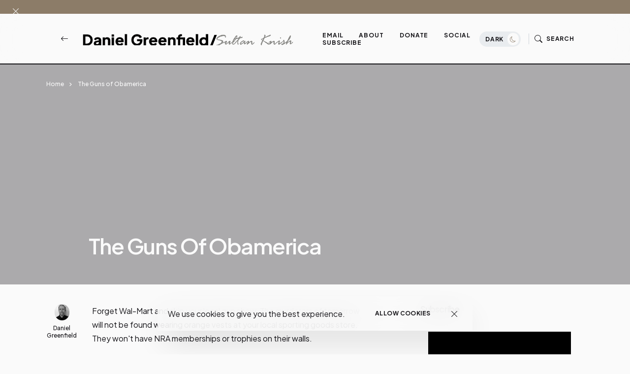

--- FILE ---
content_type: text/html; charset=UTF-8
request_url: http://www.danielgreenfield.org/2013/01/the-guns-of-obamerica.html
body_size: 69520
content:
<!DOCTYPE html>
<html dir='ltr' lang='en' xmlns='http://www.w3.org/1999/xhtml' xmlns:b='http://www.google.com/2005/gml/b' xmlns:data='http://www.google.com/2005/gml/data' xmlns:expr='http://www.google.com/2005/gml/expr'>
<head>
<meta content='width=device-width, initial-scale=1' name='viewport'/>
<meta content='IE=edge' http-equiv='X-UA-Compatible'/>
<title>The Guns of Obamerica - Daniel Greenfield / Sultan Knish Articles at DanielGreenfield.org </title>
<!-- Meta Tag -->
<meta content='The Guns of Obamerica' property='og:title'/><meta content='http://www.danielgreenfield.org/2013/01/the-guns-of-obamerica.html' property='og:url'/><meta content='article' property='og:type'/>
<meta content='https://blogger.googleusercontent.com/img/b/R29vZ2xl/AVvXsEiJ_9-CmRZTOYR1k_hXqrQn2Azb2yo9wD0bK0S_piW0Qj3E3kvGHvjPEFicokCL8gdHULPWZXZOB7oLeaJA9K2Is0gz1XQYdwwOL3FLm6vZNUPkYn3cNUOE0CnwUWo8NwlXqrU9UA/s320/-50-cent-gun-.jpg' property='og:image'/>
<!-- Metadata Twitter -->
<meta content='Daniel Greenfield / Sultan Knish Articles at DanielGreenfield.org ' property='og:site_name'/><meta content='http://www.danielgreenfield.org/' name='twitter:domain'/><meta content='The Guns of Obamerica' name='twitter:title'/>
<meta content='summary_large_image' name='twitter:card'/><meta content='https://blogger.googleusercontent.com/img/b/R29vZ2xl/AVvXsEiJ_9-CmRZTOYR1k_hXqrQn2Azb2yo9wD0bK0S_piW0Qj3E3kvGHvjPEFicokCL8gdHULPWZXZOB7oLeaJA9K2Is0gz1XQYdwwOL3FLm6vZNUPkYn3cNUOE0CnwUWo8NwlXqrU9UA/s320/-50-cent-gun-.jpg' name='twitter:image'/>
<meta content='The Guns of Obamerica' name='twitter:title'/>
<!-- Bootstrap CSS + RTL -->
<link href='https://cdn.jsdelivr.net/npm/bootstrap-icons@1.10.5/font/bootstrap-icons.css' rel='stylesheet'/>
<link href='https://cdn.jsdelivr.net/npm/bootstrap@5.3.1/dist/css/bootstrap.min.css' rel='stylesheet'/>
<link href='https://cdn.jsdelivr.net/npm/bootstrap@5.3.1/dist/css/bootstrap.rtl.min.css' rel='stylesheet'/>
<!-- fontawesome -->
<link href='https://cdnjs.cloudflare.com/ajax/libs/font-awesome/6.4.0/css/all.min.css' rel='stylesheet'/>
<!-- Google Fonts -->
<link href='https://fonts.googleapis.com/css2?family=Montserrat:wght@100;200;300;400;500;600;700;800;900&display=swap' rel='stylesheet'/>
<link href='https://fonts.googleapis.com/css2?family=Plus+Jakarta+Sans:wght@200;300;400;500;600;700;800&display=swap' rel='stylesheet'/>
<!-- Swiper's CSS -->
<link href='https://cdn.jsdelivr.net/npm/swiper@9/swiper-bundle.min.css' rel='stylesheet'/>
<!-- Mailchimp Popup -->
<meta content='text/html; charset=UTF-8' http-equiv='Content-Type'/>
<!-- Chrome, Firefox OS and Opera -->
<meta content='#fafafa' name='theme-color'/>
<!-- Windows Phone -->
<meta content='#fafafa' name='msapplication-navbutton-color'/>
<meta content='blogger' name='generator'/>
<link href='http://www.danielgreenfield.org/favicon.ico' rel='icon' type='image/x-icon'/>
<link href='http://www.danielgreenfield.org/2013/01/the-guns-of-obamerica.html' rel='canonical'/>
<link rel="alternate" type="application/atom+xml" title="Daniel Greenfield / Sultan Knish Articles at DanielGreenfield.org  - Atom" href="http://www.danielgreenfield.org/feeds/posts/default" />
<link rel="alternate" type="application/rss+xml" title="Daniel Greenfield / Sultan Knish Articles at DanielGreenfield.org  - RSS" href="http://www.danielgreenfield.org/feeds/posts/default?alt=rss" />
<link rel="service.post" type="application/atom+xml" title="Daniel Greenfield / Sultan Knish Articles at DanielGreenfield.org  - Atom" href="https://www.blogger.com/feeds/11368628/posts/default" />

<link rel="alternate" type="application/atom+xml" title="Daniel Greenfield / Sultan Knish Articles at DanielGreenfield.org  - Atom" href="http://www.danielgreenfield.org/feeds/3102240132220117014/comments/default" />
<!--Can't find substitution for tag [blog.ieCssRetrofitLinks]-->
<link href='https://blogger.googleusercontent.com/img/b/R29vZ2xl/AVvXsEiJ_9-CmRZTOYR1k_hXqrQn2Azb2yo9wD0bK0S_piW0Qj3E3kvGHvjPEFicokCL8gdHULPWZXZOB7oLeaJA9K2Is0gz1XQYdwwOL3FLm6vZNUPkYn3cNUOE0CnwUWo8NwlXqrU9UA/s320/-50-cent-gun-.jpg' rel='image_src'/>
<meta content='http://www.danielgreenfield.org/2013/01/the-guns-of-obamerica.html' property='og:url'/>
<meta content='The Guns of Obamerica' property='og:title'/>
<meta content='Daniel Greenfield&#39;s original articles and reporting delve into terrorism, politics and world affairs' property='og:description'/>
<meta content='https://blogger.googleusercontent.com/img/b/R29vZ2xl/AVvXsEiJ_9-CmRZTOYR1k_hXqrQn2Azb2yo9wD0bK0S_piW0Qj3E3kvGHvjPEFicokCL8gdHULPWZXZOB7oLeaJA9K2Is0gz1XQYdwwOL3FLm6vZNUPkYn3cNUOE0CnwUWo8NwlXqrU9UA/w1200-h630-p-k-no-nu/-50-cent-gun-.jpg' property='og:image'/>
<style id='page-skin-1' type='text/css'><!--
/*! normalize.css v3.0.1 | MIT License | git.io/normalize */
html{font-family: Plus Jakarta Sans, sans-serif;text-size-adjust:100%;-webkit-text-size-adjust:100%;}body{margin:0}*{outline:none}article,aside,details,figcaption,figure,footer,header,hgroup,main,nav,section,summary{display:block}audio,canvas,progress,video{display:inline-block;vertical-align:baseline}audio:not([controls]){display:none;height:0}[hidden],template{display:none}a{color:var(--e-title-color-primary);background:transparent;text-decoration:none;}a:active,a:hover{outline:0;text-decoration:none;color:var(--e-color-secondary)}abbr[title]{border-bottom:1px dotted}b,strong{font-weight:700}dfn{font-style:italic}h1{font-size:2em;margin:.67em 0}::selection{background-color: var(--e-color-action);color: var(--e-color-text-action);}mark{background:#ff0;color:#000}small{font-size:80%}sub,sup{font-size:75%;line-height:0;position:relative;vertical-align:baseline}sup{top:-.5em}sub{bottom:-.25em}img{border:0}svg:not(:root){overflow:hidden}figure{margin:1em 40px}hr{margin: 2rem 0;-moz-box-sizing:content-box;box-sizing:content-box;height:0;}pre{overflow:auto}code,kbd,pre,samp{font-family:monospace,monospace;font-size:1em}button,input,optgroup,select,textarea{color:inherit;font:inherit;margin:0}button{overflow:visible}button,select{text-transform:none}button,html input[type="button"],input[type="reset"],input[type="submit"]{-webkit-appearance:button;cursor:pointer}button[disabled],html input[disabled]{cursor:default}button::-moz-focus-inner,input::-moz-focus-inner{padding:0}input[type=text], input[type=email], input[type=url], input[type=password], input[type=search], input[type=number], input[type=tel], input[type=range], input[type=date], input[type=month], input[type=week], input[type=time], input[type=datetime], input[type=datetime-local], input[type=color], select, textarea {display: block;width: 100%;color: var(--e-title-color-primary);background-color: var(--e-title-color-primary-contrast);border: var(--e-border-width) solid var(--e-color-contrast-200);box-shadow: none;padding: 24px 15px;border-radius: var(--e-border-radius);font: normal 500 14px Plus Jakarta Sans, sans-serif;line-height: 1.625;letter-spacing: normal;text-transform: initial;}input,select,textarea {color: var(--e-title-color-primary);background-color: var(--e-title-color-primary-contrast);border: var(--e-border-width) solid var(--e-color-contrast-200);border-radius: var(--e-border-radius);width: 100%;padding: 24px 15px;line-height: 1.3;position: relative;-webkit-appearance: none;outline: 0;font-family: inherit;font-weight: 400;font-size: inherit;box-sizing:border-box;}input[type="button"],input[type="reset"],input[type="submit"] {width: 100%;margin: 0;margin-top: 0.5rem;position: relative;padding: 1.60rem 4rem;background-color: var(--e-color-accent);color: var(--e-color-accent-contrast)!important;font:normal 700 12px Plus Jakarta Sans, sans-serif ,'FontAwesome','Font Awesome 6 Free';text-align: center;text-transform: uppercase;letter-spacing: 0.125em;border-radius: var(--e-border-radius);display: inline-flex;vertical-align: middle;align-items: center;justify-content: center;align-content: center;flex-wrap: wrap;line-height: 1.5;vertical-align: middle;}input[type="button"]:hover,input[type="reset"]:hover,input[type="submit"]:hover {background-color: var(--e-color-action);color: var(--e-color-text-action);}input:focus,select:focus,textarea:focus {opacity: 0.5;}input[type="checkbox"],input[type="radio"]{box-sizing:border-box;padding:0}input[type="number"]::-webkit-inner-spin-button,input[type="number"]::-webkit-outer-spin-button{height:auto}input[type="search"]{-webkit-appearance:textfield;-moz-box-sizing:content-box;-webkit-box-sizing:content-box;box-sizing:content-box}input[type="search"]::-webkit-search-cancel-button,input[type="search"]::-webkit-search-decoration{-webkit-appearance:none}fieldset{border:1px solid silver;margin:0 2px;padding:.35em .625em .75em}legend{border:0;padding:0}textarea{width: 100%;height: 150px;resize: vertical;}optgroup{font-weight:700}table{border-collapse:collapse;border-spacing:0}td,th{padding:0}
/*!
* Theme Name: keleen
* Theme Author: FaryCreate
* Theme Version: v1.2
* Theme Number: #002
* Developer: FaryCreate
* Bootstrap v5.3.1 (https://getbootstrap.com/)
* Description: keleen - Blog & Magazine, Ecwid eCommerce Blogger Theme
*/
:root,[data-scheme=inverse]{--e-title-color-primary:#fafafa;--e-color-post-meta:#e4e4e4;--e-color-post-meta-link:#e9e9e9;--e-color-post-meta-link-hover:#cecece;--e-page-title-color-primary:#17161a;--e-page-color-post-meta:#17161a;--e-page-color-post-meta-link:#17161a;--e-page-color-post-meta-link-hover:#818181;--e-color-header-background:transparent;--e-color-header:#fff;--e-color-header-border-bottom:#e9ecef;--e-color-widgets-background:#fafafa;--e-color-contrast-900:#f8f9fa;--e-color-contrast-300:#f8f9fa36;--e-color-dark:#17161a}:root,[data-scheme=default]{--e-color-body-background:#fafafa;--e-color-selection-background:#294cff2b;--e-color-scrollbar-thumb-background:#17161a;--e-color-action:#8c7c68;--e-color-text-action:#fafafa;--e-title-color-primary:#17161a;--e-title-color-primary-contrast:#fafafa;--e-text-color-secondary:#17161a;--e-text-color-secondary-contrast:#17161a;--e-text-color-excerpt:#717275;--e-color-secondary:#a3a3a3;--e-color-post-meta:#17161a;--e-color-post-meta-link:#17161a;--e-color-post-meta-link-hover:#818181;--e-color-accent:#191919;--e-color-accent-contrast:#fafafa;--e-color-button:#17161a;--e-color-button-contrast:#fafafa;--e-color-button-hover:#8c7c68;--e-color-button-hover-contrast:#fafafa;--e-color-share-button-background:#fafafad9;--e-color-category:#e9e9eb;--e-color-category-contrast:#17161a;--e-color-category-hover:#17161a;--e-color-category-hover-contrast:#fafafa;--e-color-widgets-background:#fafafa;--e-color-newsletters-widgets-background:#ededed;--e-color-contrast-100:#f8f9fa;--e-color-contrast-200:#e9ecef;--e-color-contrast-300:#dee2e6;--e-color-contrast-400:#ced4da;--e-color-contrast-900:#17161a;--e-color-boxshadow:#00000029;--e-color-overlay-background:#17161a26;--e-color-overlay-secondary-background:#17161a59;--e-color-cookie:#17161a;--e-color-cookie-background:#fafafad9}[data-scheme]{color:var(--e-title-color-primary)}:root,[data-scheme=default]{--e-color-theme-primary:#484f7e;--e-color-theme-secondary:#a3a3a3;--e-color-theme-success:#9db8ad;--e-color-theme-danger:#cfa0b1;--e-color-theme-warning:#cac6b4;--e-color-theme-info:#5c6693;--e-color-theme-dark:#17161a;--e-color-theme-light:#fafafa;--e-color-alert-success:#29a36630;--e-color-alert-warning:#ec801330;--e-color-alert-danger:#dd3c5730}:root,[data-site-scheme=default]{--e-color-subheader:#17161a;--e-color-subheader-background:#fafafa;--e-color-subheader-border-bottom:#ced4da;--e-color-header-background:#fafafad9;--e-color-header:#17161a;--e-color-header-border-bottom:#17161a;--e-color-header-background-alpha:#fafafad9;--e-color-header-alpha:#17161a;--e-color-header-border-bottom-alpha:#17161a;--e-color-header-submenu:#17161a;--e-color-header-submenu-background:#fafafa;--e-color-search:#17161a;--e-color-search-background:#EEEEEEd9;--e-color-search-border:#dbdbdb;--e-color-search-input:#17161a;--e-color-search-input-background:#fafafa;--e-color-search-input-border:#EEEEEE;--e-color-newsletters-background:#fafafa;--e-color-title-newsletters:#17161a;--e-color-text-newsletters:#17161a;--e-color-dark-background:#e9ecef;--e-color-light-background:#36343c;--e-color-footer:#17161a;--e-color-footer-background:#fafafa;--e-color-footer-border-top:#17161a;--e-color-footerbar:#17161a;--e-color-footerbar-background:#fafafa;--e-color-footerbar-border-top:#ced4da}[data-featured-scheme=default]{--e-title-color-primary:#fafafa;--e-color-body-background:#fafafa;--e-text-color-excerpt:#fafafa;--e-color-post-meta:#fafafa;--e-color-post-meta-link:#fafafa;--e-color-post-meta-link-hover:#cecece}[data-popularPosts-scheme=default]{--e-color-widgets-background:#fafafa}[data-labels-scheme=default]{--e-title-color-labels:#17161a;--e-color-body-background:transparent}:root{--e-color-ads-before-blog-posts:#fafafa;--e-color-ads-before-header:#fafafa;--e-color-ads-after-header:#f0f0f0;--e-color-ads-before-post-content:#f0f0f0;--e-color-ads-after-post-content:#f0f0f0;--e-color-ads-before-footer:#f0f0f0}:root{--e-entry-content-width:690px;--e-entry-content-medium-width:940px}:root{--e-border-width:1px;--e-border-width-size-2:2px;--e-border-radius:0px;--e-border-radius-10:10px;--e-border-radius-20:20px;--e-border-radius-50:50px;--e-border-radius-100:100px;--swiper-navigation-size:10px}:root,[data-site-scheme=dark]{--e-color-subheader:#ffffff;--e-color-subheader-background:#111013;--e-color-subheader-border-bottom:#36343c;--e-color-body-background:#111013;--e-color-scrollbar-thumb-background:#ffffff;--e-color-header-background:#111013d9;--e-color-header:#ffffff;--e-color-header-border-bottom:#36343c;--e-color-header-background-alpha:#111013d9;--e-color-header-alpha:#ffffff;--e-color-header-border-bottom-alpha:#36343c;--e-color-header-submenu:#ffffff;--e-color-header-submenu-background:#19171c;--e-color-search:#ffffff;--e-color-search-background:#111013d9;--e-color-search-border:#36343c;--e-color-search-input:#ffffff;--e-color-search-input-background:#19171c;--e-color-search-input-border:#36343c;--e-color-newsletters-background:#161519;--e-color-title-newsletters:#ffffff;--e-color-text-newsletters:#a7a5af;--e-color-footer:#ffffff;--e-color-footer-background:#161519;--e-color-footer-border-top:#36343c;--e-color-footerbar:#ffffff;--e-color-footerbar-background:#161519;--e-color-footerbar-border-top:#36343c}[data-scheme=dark]{--e-title-color-primary:#ffffff;--e-title-color-primary-contrast:#19171c;--e-text-color-secondary:#ffffff;--e-text-color-secondary-contrast:#ffffff;--e-text-color-excerpt:#a7a5af;--e-color-secondary:#ffffff;--e-color-post-meta:#ffffff;--e-color-post-meta-link:#ffffff;--e-color-post-meta-link-hover:#a7a5af;--e-page-title-color-primary:#ffffff;--e-page-color-post-meta:#ffffff;--e-page-color-post-meta-link:#ffffff;--e-page-color-post-meta-link-hover:#a7a5af;--e-color-accent:#19171c;--e-color-accent-contrast:#ffffff;--e-color-button:#19171c;--e-color-button-contrast:#ffffff;--e-color-share-button-background:#19171cd9;--e-color-widgets-background:#161519;--e-title-color-labels:#ffffff;--e-color-newsletters-widgets-background:#161519;--e-color-contrast-100:#111013;--e-color-contrast-200:#36343c;--e-color-contrast-300:#36343c;--e-color-contrast-400:#36343c;--e-color-contrast-900:#36343c;--e-color-cookie:#dfdfdf;--e-color-cookie-background:#19171c;--e-color-ads-before-blog-posts:#161519;--e-color-ads-before-header:#161519;--e-color-ads-after-header:#161519;--e-color-ads-before-post-content:#161519;--e-color-ads-after-post-content:#161519;--e-color-ads-before-footer:#161519}
body{max-width:100%;overflow-x:hidden;overflow-wrap:break-word;word-break:break-word;word-wrap:break-word;background-color:var(--e-color-body-background);color:var(--e-text-color-secondary);font:normal 400 16px Plus Jakarta Sans, sans-serif ,'FontAwesome','Font Awesome 6 Free';font-weight:400;line-height:2;height:100%;margin:0;min-height:100vh;display:-webkit-box;display:-ms-flexbox;display:flex;-ms-flex-direction:column;-webkit-box-orient:vertical;-webkit-box-direction:normal;flex-direction:column;-webkit-text-size-adjust:100%;text-size-adjust:100%;counter-reset:number;}*,::after,::before,.title a,a,ul,li{font-family:Plus Jakarta Sans, sans-serif ,'FontAwesome','Font Awesome 6 Free';}.title,.title a,.post-title,.post-title a,h1,h2,h3,h4,h5,h6{font-family:Plus Jakarta Sans, sans-serif ,'FontAwesome','Font Awesome 6 Free';}h1,h2,h3,h4,h5,h6{margin:20px 0;margin-top:0;font-weight:700;text-align:inherit;position:relative;clear:both;}h1{font-size:72px;letter-spacing:-.045em;line-height:1!important;}h2{font-size:52px;letter-spacing:-.04em;line-height:1.05!important;}h3{font-size:40px;letter-spacing:-.035em;line-height:1.15!important;}h4{font-size:26px;letter-spacing:-.03em;line-height:1.2!important;}h5{font-size:20px;letter-spacing:-.025em;line-height:1.25!important;}h6{font-size:17px;letter-spacing:-.02em;line-height:1.35!important;}p{font-weight:500;}ul{display:-ms-flexbox;display:flex;-ms-flex-wrap:wrap;flex-wrap:wrap;padding-left:0;margin-bottom:0;list-style:none}ul,li{display:block;line-height:inherit}li{display:list-item;text-align:match-parent;padding:.5rem 1rem}.hidden{display:none}.invisible{visibility:hidden}.clear{clear:both}.clearboth{clear:both}section{padding:60px 0;overflow:hidden}.widget{margin-top:0;margin-bottom:20px;position:relative;}.widget:last-child{margin-bottom:0;}.widget .title{font:normal 600 16px Plus Jakarta Sans, sans-serif ,'FontAwesome','Font Awesome 6 Free';color:inherit;}.title{width:auto;margin:0 0 40px 0;padding-top:16px;font:normal 600 16px Plus Jakarta Sans, sans-serif ,'FontAwesome','Font Awesome 6 Free';text-transform:capitalize;color:var(--e-title-color-primary);position:relative;border-top-width:var(--e-border-width-size-2);border-top-style:solid;border-top-color:var(--e-color-contrast-900);z-index:1;}img{max-width:100%;height:auto}.Image br{display:none}span.caption{display:block;position:relative;margin-top:30px}.container,.container-fluid,.container-lg,.container-md,.container-sm,.container-xl,.container-xxl{z-index:0;}.container::after,.float-container::after{clear:both;content:'';display:table}#Blog1,#PopularPosts1{margin:0;}input::placeholder{color:var(--e-color-secondary)}.widget-content{color:inherit;position:relative;line-height:normal;}.e-rotate-90{-webkit-transform:rotate(90deg);transform:rotate(90deg);}.theme-options .widget{margin:0;}.tr-caption-container tr,.tr-caption-container td{border:0;padding:0;display:block;}a,::after,::before,.title,.title a,ul,li,h1,h2,h3,h4,h5,h6,img,[type=button],[type=reset],[type=submit],button{-webkit-transition:all .1s ease;-moz-transition:all .1s ease;-ms-transition:all .1s ease;-o-transition:all .1s ease;transition:all .1s ease;}::-webkit-scrollbar{height:0;width:8px;background:var(--e-color-body-background);}::-moz-scrollbar{height:0;width:8px;background:var(--e-color-body-background);}::-ms-scrollbar{height:0;width:8px;background:var(--e-color-body-background);}::-o-scrollbar{height:0;width:8px;background:var(--e-color-body-background);}::scrollbar{height:0;width:8px;background:var(--e-color-body-background);}::-webkit-scrollbar-thumb{background-color:var(--e-color-scrollbar-thumb-background);border-radius:8px;}::-moz-scrollbar-thumb{background-color:var(--e-color-scrollbar-thumb-background);border-radius:8px;}::-ms-scrollbar-thumb{background-color:var(--e-color-scrollbar-thumb-background);border-radius:8px;}::-o-scrollbar-thumb{background-color:var(--e-color-scrollbar-thumb-background);border-radius:8px;}::scrollbar-thumb{background-color:var(--e-color-scrollbar-thumb-background);border-radius:8px;}.LinkList ul li,.TextList ul li,.PageList ul li{padding:0;margin:0;font-weight:600;}.e-bar-section{font:normal 500 14px Plus Jakarta Sans, sans-serif ,'FontAwesome','Font Awesome 6 Free';background-color:var(--e-color-subheader-background);color:var(--e-color-subheader);fill:var(--e-color-subheader);border-bottom:var(--e-border-width) solid var(--e-color-subheader-border-bottom);}.e-bar-section .widget,.e-announcement-banner-wrap .widget{margin-top:.875rem;margin-right:.875rem;margin-bottom:.875rem;display:flex;align-items:center;flex-wrap:nowrap;}.e-bar-section .title,.e-bar-section .title a,.e-bar-section .widget-content,.e-bar-section .caption,.e-bar-section ul,.e-bar-section li,.e-bar-section a,.e-bar-section h1,.e-bar-section h2,.e-bar-section h3,.e-bar-section h4,.e-bar-section h5,.e-bar-section h6{font:normal 600 14px Plus Jakarta Sans, sans-serif;color:var(--e-color-subheader);}.e-bar-section a:hover{color:var(--e-color-secondary);}.e-bar-section .title,.e-bar-section h1,.e-bar-section h2,.e-bar-section h3,.e-bar-section h4,.e-bar-section h5,.e-bar-section h6,.e-announcement-banner-wrap .title,.e-announcement-banner-wrap h1,.e-announcement-banner-wrap h2,.e-announcement-banner-wrap h3,.e-announcement-banner-wrap h4,.e-announcement-banner-wrap h5,.e-announcement-banner-wrap h6{margin:0;margin-right:.5rem;padding:0;font-weight:700;border-width:0;}.e-bar-section .widget-content,.e-bar-section .caption,.e-announcement-banner-wrap .widget-content{display:flex;align-items:center;justify-content:center;flex:0 1 auto;}.e-bar-section ul,.e-announcement-banner-wrap ul{font-size:inherit;color:inherit;line-height:normal!important;display:flex;flex-direction:row;align-items:center;padding-right:0;}.e-bar-section ul li,.e-announcement-banner-wrap ul li{margin:0;margin-right:.2rem;padding:0;padding-left:6px;padding-right:6px;}.e-bar-section ul li:first-child,.e-announcement-banner-wrap ul li:first-child{padding-left:0;}.e-bar-section ul li:last-child,.e-announcement-banner-wrap ul li:last-child{padding-right:0;}.e-bar-section .widget.BlogSearch form{display:flex;flex-direction:row;align-items:center;}.e-bar-section .widget.BlogSearch input[type="button"],.e-bar-section .widget.BlogSearch input[type="reset"],.e-bar-section .widget.BlogSearch input[type="submit"]{padding:.3rem 1rem;width:auto;}.e-bar-section .widget.BlogSearch input{margin:0;margin-right:.4rem;padding:.3rem .4rem;width:200px;}.e-bar-section .widget.Profile .widget-content{padding:0;border-width:0;}.e-bar-section-wrap .widget.Profile .individual .profile-img{margin:0;margin-right:.5rem;height:24px;width:24px;}.e-bar-section-wrap .widget.Profile .individual .profile-data a,.e-bar-section-wrap .widget .collapsible-title .title{font-size:inherit!important;color:inherit;}.e-bar-section .widget.Profile .profile-textblock .profile-textblock,.e-bar-section .widget.Profile .profile-info .profile-link{display:none;}.e-bar-section .widget.Profile .profile-info .profile-data .profile-link{margin:0;display:block;}.e-bar-section .widget.Image img{margin:0;margin-right:.5rem;width:auto;height:20px;}.e-bar-section-wrap .goog-te-gadget-simple .goog-te-menu-value span{font-size:inherit;color:inherit;}.e-bar-section-wrap .goog-te-gadget .goog-te-combo{font:normal 500 14px Plus Jakarta Sans, sans-serif ,'FontAwesome','Font Awesome 6 Free';margin:0;padding:5px 10px;}.e-bar-section-wrap .widget.BloggerButton .widget-content img{width:auto;height:24px;}.e-bar-section-wrap .widget.BlogList .widget-content .blog-icon,.e-bar-section-wrap .widget.BlogList .widget-content .blog-content{display:inline-flex;float:left;margin-bottom:0;}.e-bar-section-wrap .widget.BlogList .widget-content .blog-title,.e-bar-section-wrap .widget.BlogList .widget-content .item-content .item-title{margin-top:0;margin-right:10px;margin-bottom:0;}.e-bar-section-wrap .widget.BlogList .widget-content ul li{background-color:transparent;margin-bottom:0;}.e-bar-section-wrap .widget.BlogList .widget-content .show-option span a{font-size:inherit;}.e-bar-section-wrap .blogger,.e-bar-section-wrap .image-attribution{display:none}.e-bar-section-wrap .widget.Label .collapsible[open]>:not(summary),.e-bar-section-wrap .widget.BlogArchive .collapsible[open]>:not(summary){position:absolute;top:100%;left:0;width:100%;min-width:250px;background-color:var(--e-color-widgets-background);box-shadow:0 32px 64px -16px var(--e-color-boxshadow);}.e-bar-section-wrap .widget.Label .widget-content ul,.e-bar-section-wrap .widget.BlogArchive .widget-content ul{width:100%;margin-right:0;padding:25px 0;}.e-bar-section-wrap .widget.Label .widget-content ul li,.e-bar-section-wrap .widget.BlogArchive .widget-content ul li{padding:0 1.5rem;width:100%;}.e-bar-section-wrap .widget.BlogArchive .widget-content #ArchiveList .flat-button{font-size:inherit;}.e-bar-section-wrap .widget.Label .widget-content a,.e-bar-section-wrap .widget.BlogArchive .widget-content a{background-color:transparent;border-width:0;margin-bottom:-1px;padding:10px 0;font:normal 500 12px Plus Jakarta Sans, sans-serif ,'FontAwesome','Font Awesome 6 Free'!important;line-height:normal;}.e-bar-section-wrap .widget.BlogArchive .widget-content ul li a:hover,.e-bar-section-wrap .widget.Label .widget-content ul li a:hover,.e-bar-section-wrap .widget.PageList .widget-content ul li a:hover{background-color:transparent;}.e-bar-section-wrap .widget.BlogArchive .widget-content ul ul{padding:0;padding-top:12px;}.e-bar-section-wrap .widget.BlogArchive .widget-content ul li li{padding:0;}.header-widget{display:flex;align-items:center;align-content:center;justify-content:center;flex-wrap:wrap;}.header-widget h1,.header-widget h1 a{color:var(--e-color-header);font:normal 600 24px Plus Jakarta Sans, sans-serif;font-weight:800;letter-spacing:-.08em;margin:0;text-transform:capitalize;overflow:inherit;overflow-wrap:normal;text-overflow:ellipsis;white-space:nowrap;word-wrap:normal;}.header-widget p{color:var(--e-color-header);font:normal 400 16px Plus Jakarta Sans, sans-serif ,'FontAwesome','Font Awesome 6 Free';display:inline-block;position:relative;margin:0;margin-left:10px;}.header-section{position:relative;z-index:1030;width:inherit}.e-header-section{z-index:101;width:100%;box-sizing:border-box;position:relative;}.e-header-section .e-header-wrap #Image19 h3.title,.e-header-section .e-header-wrap #Image7 h3.title,.e-header-section .e-header-wrap #Image19 span.caption,.e-header-section .e-header-wrap #Image7 span.caption{display:none;}.e-header-section .e-header-wrap{padding-bottom:20px;padding-top:20px;}.e-header-section .e-header-wrap .back-button-container a{color:inherit;}.e-header-section .widget{margin:0;}.e-header-section section{padding:0;}.e-header-section .e-bar-section-wrap .sec-topbar img{max-width:none!important;width:auto!important;height:auto!important;}.e-header-section .e-header-wrap .navbar-brand .Header img,.e-header-section .e-header-wrap .navbar-brand .Image img{max-width:none;width:auto;height:26px;}.e-header-section .widget.Image .caption{margin:0;margin-left:10px;}.e-header-section .sec-headerbar-wrapper .sec-headerbar ul li{margin-left:.5rem!important;margin-right:0!important;margin-bottom:0!important;font-weight:inherit;}.e-header-section .sec-headerbar-wrapper .sec-headerbar .widget{margin-left:10px;display:flex;font:normal 700 12px Plus Jakarta Sans, sans-serif ,'FontAwesome','Font Awesome 6 Free';text-transform:capitalize;align-items:center;justify-content:center;}.e-header-section .e-header-wrap .Image7{display:none;}.e-header-section .e-icon-button,.e-header-section .e-icon-button a,.e-header-section .e-icon-button i{color:var(--e-color-header);}html[dir=rtl] .e-header-section .sec-headerbar-wrapper .sec-headerbar .widget{margin-left:0;margin-right:10px;}.e-header-section .e-header-search-toggle .e-icon-button span,.e-header-section #e-ecwid-account .e-icon-button span{font:normal 700 12px Plus Jakarta Sans, sans-serif ,'FontAwesome','Font Awesome 6 Free';text-transform:uppercase;letter-spacing:.075em;}.e-header-section .e-header-navbar-toggler .e-icon-button i{font-size:26px;}.e-header-section #e-ecwid-account .e-icon-button i{font-size:21px;position:relative;top:-1px;}.e-header-section .e-header-col.e-col-center{flex:initial;justify-content:center;}.e-header-section .e-header-col.e-col-right{justify-content:flex-end;}.e-header-section .e-header-col{display:flex;align-items:center;flex:1;}.e-header-section .e-header-col.e-col-left:not(:only-child){padding-right:20px;}.e-header-section .e-header-col.e-col-center:not(:only-child){padding:0 20px;}.e-header-section .e-header-col.e-col-right:not(:only-child){padding-left:20px;}.e-header-section .e-header-wrap #Image7,.post-view.e-page-header-full .e-header-section .e-header-wrap #Header1,.post-view.e-page-header-full .e-header-section.e-header-custom-secondary-color .e-header-wrap #Image7,.post-view.e-page-header-fullscreen .e-header-section .e-header-wrap #Header1,.post-view.e-page-header-fullscreen .e-header-section.e-header-custom-secondary-color .e-header-wrap #Image7,body.dark .e-header-section .e-header-wrap #Header1,body.dark.post-view.e-page-header-full .e-header-section.e-header-custom-secondary-color .e-header-wrap #Header1,body.dark.post-view.e-page-header-fullscreen .e-header-section.e-header-custom-secondary-color .e-header-wrap #Header1{display:none;}.post-view.e-page-header-full .e-header-section .e-header-wrap #Image7,.post-view.e-page-header-full .e-header-section.e-header-custom-secondary-color .e-header-wrap #Header1,.post-view.e-page-header-fullscreen .e-header-section .e-header-wrap #Image7,.post-view.e-page-header-fullscreen .e-header-section.e-header-custom-secondary-color .e-header-wrap #Header1,body.dark .e-header-section .e-header-wrap #Image7,body.dark.post-view.e-page-header-full .e-header-section.e-header-custom-secondary-color .e-header-wrap #Image7,body.dark.post-view.e-page-header-fullscreen .e-header-section.e-header-custom-secondary-color .e-header-wrap #Image7{display:block;}.selectnav{display:none}.nav-menu ul:hover>li{opacity:.5;}.nav-menu ul li:hover{opacity:1;}.nav-menu ul li a{color:inherit;display:block;padding:0 28px;position:relative;text-transform:uppercase;text-decoration:none;letter-spacing:.075em;font:normal 700 12px Plus Jakarta Sans, sans-serif ,'FontAwesome','Font Awesome 6 Free'}.nav-menu ul li a:hover,.nav-menu ul li a:hover:after,.show .nav-menu ul li a:hover,.show .nav-menu ul li a:hover:after{color:var(--e-color-action);}.nav-menu ul li ;display:block;font-weight:700;color:inherit;width:auto;right:auto;top:auto;line-height:.6em;font-size:.7em;position:relative;margin-bottom:3px;height:auto;opacity:.75;text-align:right;}.nav-menu ul li.hasSub a:after{color:inherit;position:absolute;top:8px;right:12px;display:block;content:"\f078";font-weight:normal;text-rendering:auto;-webkit-font-smoothing:antialiased;-moz-osx-font-smoothing:grayscale}.nav-menu ul li ul{width:248px;margin:0;padding:25px 0;top:calc(100% + 10px);position:absolute;visibility:hidden;height:auto;z-index:10;opacity:0;border-radius:0px;background-color:var(--e-color-header-submenu-background);box-shadow:0 32px 64px -16px var(--e-color-boxshadow);-webkit-transform:translateY(30px);-ms-transform:translateY(30px);transform:translateY(30px);-webkit-backdrop-filter:blur(25px);backdrop-filter:blur(25px);}.nav-menu ul li:hover ul{visibility:visible;opacity:1;-webkit-transform:translateY(0);-ms-transform:translateY(0);transform:translateY(0)}.nav-menu ul li ul li{display:block;position:relative;padding:0 1.5rem;float:none!important;}.nav-menu ul li ul li a{color:var(--e-color-header-submenu);font:normal 500 12px Plus Jakarta Sans, sans-serif ,'FontAwesome','Font Awesome 6 Free';line-height:normal;text-align:left;display:block;padding:12px 0;position:relative;outline:none;text-transform:none;letter-spacing:normal;}.nav-menu ul li ul li a:hover{color:var(--e-color-action);border-radius:0px;}.nav-menu ul li ul li a:before,.nav-menu ul li ul li a:after{display:none!important;}.show .nav-menu ul li a{color:var(--e-color-header-submenu);padding-top:14px;padding-bottom:14px;}.show .nav-menu ul li a:before{font-size:.5em;text-align:inherit;margin-left:-11px;}.show .nav-menu ul li ul{background-color:transparent;padding:0;margin:0;box-shadow:0 0 0 0 transparent;}.show .nav-menu ul li ul li{padding:0;margin:0;}.show .nav-menu ul li ul li a{color:var(--e-color-header-submenu);margin-left:16px;margin-right:16px;padding-left:12px;padding-right:12px;}.show .navbar-toggler{color:var(--e-color-header-submenu);}.e-header-section .navbar-expand-xl .navbar-collapse-overlay.show{opacity:1;visibility:visible;-webkit-transform:none;-ms-transform:none;transform:none;}.e-header-custom-primary-color{background-color:var(--e-color-header-background);color:var(--e-color-header);stroke:var(--e-color-header);fill:var(--e-color-header);border-bottom:var(--e-border-width-size-2) solid var(--e-color-header-border-bottom);-webkit-backdrop-filter:blur(25px);backdrop-filter:blur(25px);}.e-header-sticky-top{position:-webkit-sticky;position:sticky;right:0;top:0;left:0;z-index:1020;}.e-header-bellow{position:-webkit-fixed;position:fixed;top:auto;right:0;bottom:0;left:0;z-index:1020;}.e-header-bellow .nav-menu ul li ul{top:auto;bottom:calc(100% + 10px);}.noHeaderbellow .e-message-cookie-wrapper{bottom:8rem!important;}.noHeaderbellow .e-btn-float-bottom-wrap{margin-bottom:8rem!important;}.item-view .post-outer,.feed-view .post-outer{position:relative;overflow:hidden;}.post-view .post-outer,.page-view .post-outer{border-radius:0;}#hero{padding-top:48px;padding-bottom:48px;margin-top:0;margin-bottom:0;background-color:var(--e-color-body-background);}.e-block-section .e-block-section-inner-customized-002{background-color:var(--e-color-newsletters-background);border-radius:var(--e-border-radius);}.e-block-section #sec01-01 h3,.e-block-section #sec01-02 h3{width:auto;margin:20px 0;}.e-block-section #sec01-01 h3,.e-block-section #sec01-02 h3{font:normal 600 40px Plus Jakarta Sans, sans-serif ,'FontAwesome','Font Awesome 6 Free'}.e-block-section #sec01-01 h3,.e-block-section #sec01-02 h3{color:var(--e-color-title-newsletters)}.e-block-section #sec01-01 .widget-content,.e-block-section #sec01-02 .widget-content{font:normal 300 40px Plus Jakarta Sans, sans-serif ,'FontAwesome','Font Awesome 6 Free';color:var(--e-color-text-newsletters)}.e-popularPosts-section{padding-top:0px;padding-bottom:0px;margin-top:0;margin-bottom:3rem;background-color:var(--e-color-widgets-background);}.e-labels-section{padding-top:48px;padding-bottom:48px;margin-top:0;margin-bottom:0;background-color:var(--e-color-body-background);}.e-labels-section .widget{margin-bottom:0;}.e-labels-section .title{color:var(--e-title-color-labels);border-top-color:var(--e-title-color-labels);}.e-breadcrumbs-section{font:normal 500 12px Plus Jakarta Sans, sans-serif ,'FontAwesome','Font Awesome 6 Free';width:100%;margin-right:auto;margin-left:auto;margin-top:2rem;margin-bottom:2rem;position:relative;z-index:8;}.e-breadcrumbs-section i{margin:0 10px;font-size:10px;}.post-title a{background-image:linear-gradient(to right,var(--e-title-color-primary) 0%,var(--e-title-color-primary) 100%);background-repeat:no-repeat;background-size:0 1px;background-position:0 95%;}.post-title a:hover{background-size:100% 1px;}.post-title,.item-title{margin:0;margin-bottom:.4rem;}.post-title,.item-title{font:normal 600 24px Plus Jakarta Sans, sans-serif ,'FontAwesome','Font Awesome 6 Free';text-transform:capitalize;}.post-title,.post-title a,.item-title{z-index:1;}.caption-activeWrap{position:absolute;bottom:0;left:0;right:0;background-color:#008CBA;overflow:hidden;width:100%;height:0;z-index:2;-webkit-transition:all .2s ease;-moz-transition:all .2s ease;-ms-transition:all .2s ease;-o-transition:all .2s ease;transition:all .2s ease;}.caption-alignCenter{display:table;width:100%;height:100%;}.caption-alignCenter .caption-body{display:table-cell;vertical-align:middle;text-align:center;padding:15px 0;}.snippet-thumbnail{width:100%;position:relative;border-radius:var(--e-border-radius);overflow:hidden;}.post-header,.post-footer,.e-blog-meta,.item-date,.item-author{font:normal 500 11px Plus Jakarta Sans, sans-serif ,'FontAwesome','Font Awesome 6 Free';color:var(--e-color-post-meta);padding:0;display:flex;flex-direction:row;flex-wrap:wrap;align-content:center;align-items:center;}.post-header a,.post-footer a,.e-blog-meta a,.item-date a,.item-author a{color:var(--e-color-post-meta-link);}.post-header a:hover,.post-footer a:hover,.e-blog-meta a:hover,.item-date a:hover,.item-author a:hover{color:var(--e-color-post-meta-link-hover);}.post-header .byline:not(:first-child):before,.post-footer .byline:not(:first-child):before,.flat-button:before{content:"";width:1rem;height:1px;margin:0 .5rem;background-color:var(--e-title-color-primary);display:inline-flex;vertical-align:middle;}.item-date,.item-author{display:inline;flex:0 0 auto;}.post-header .g-profile span,.post-footer .g-profile span,.item-author{font:normal 700 11px Plus Jakarta Sans, sans-serif ,'FontAwesome','Font Awesome 6 Free';padding:0}.post-sidebar .post-sidebar-labels li{padding-left:0;padding-right:0;display:inline-block;}.post-header .post-labels a,.post-footer .post-labels a,.post-sidebar .post-sidebar-labels a{position:relative;margin-right:3px;padding:.125rem .375rem;line-height:1;border-radius:var(--e-border-radius);background-color:var(--e-color-category)!important;color:var(--e-color-category-contrast)!important;display:-webkit-box;-webkit-box-orient:vertical;overflow:hidden;text-overflow:ellipsis;white-space:normal;-webkit-line-clamp:1;}.post-header .post-labels a:hover,.post-footer .post-labels a:hover,.post-sidebar .post-sidebar-labels a:hover{background-color:var(--e-color-category-hover)!important;color:var(--e-color-category-hover-contrast)!important;}.post-header .post-labels a:before,.post-footer .post-labels a:before{content:'';width:7px;height:7px;display:inline-block;margin-right:5px;background-color:var(--e-color-action);border-radius:50%;}.post-outer-container:hover .caption-activeWrap{height:100%;}.post-outer-container .has-featured-image .snippet-thumbnail img{width:100%;height:100%;opacity:1;-o-object-fit:cover;object-fit:cover;}.post-outer-container:hover .has-featured-image .snippet-thumbnail img{opacity:1;}.snippet-container,.snippet-fade{font:normal 300 38px Plus Jakarta Sans, sans-serif ,'FontAwesome','Font Awesome 6 Free';color:var(--e-text-color-excerpt);}.snippet-fade{bottom:0;box-sizing:border-box;position:absolute;width:96px;display:none;}.snippet-fade:after{content:'\2026'}.snippet-fade{background:-webkit-linear-gradient(left,var(--e-color-body-background) 0,var(--e-color-body-background) 20%,rgba(250, 250, 250, 0) 100%);background:linear-gradient(to left,var(--e-color-body-background) 0,var(--e-color-body-background) 20%,rgba(250, 250, 250, 0) 100%);color:var(--e-text-color-secondary)}.snippet-fade{right:0}.snippet-fade:after{float:right}.post-view .widget.Blog .post-outer-container:before,.page-view .widget.Blog .post-outer-container:before{display:none;}.widget.Blog .post-outer-container:before,.PopularPosts article.post:before{content:"";position:absolute;width:1px;height:100%;background-color:var(--e-color-contrast-300);top:0;bottom:0;right:calc(-1 * (0px / 2));}.widget.Blog .post-outer-container:nth-child(3n+3):before,.widget.Blog .post-outer-container:nth-child(3n+2):before,.PopularPosts article.post:nth-child(4n+4):before{display:none;}.post-outer-container .entry-content h1,.post-outer-container .entry-content .h1{font-size:2.25rem;}.post-outer-container .entry-content h2,.post-outer-container .entry-content .h2{font-size:2rem;}.post-outer-container .entry-content h3,.post-outer-container .entry-content .h3{font-size:1.75rem;}.post-outer-container .entry-content h4,.post-outer-container .entry-content .h4{font-size:1.25rem;}.post-outer-container .entry-content h5,.post-outer-container .entry-content .h5{font-size:1rem;}.post-outer-container .entry-content h6,.post-outer-container .entry-content .h6{font-size:.875rem;}.post-outer-container .entry-content ul{list-style-type:disc;margin-block-start:1em;margin-block-end:1em;margin-inline-start:0;margin-inline-end:0;padding-inline-start:40px;padding-left:2rem;}.post-outer-container .entry-content li{padding-top:.5rem;padding-bottom:0;}.post-outer-container .entry-content img[alt="none"],.post-outer-container .entry-content img[title="none"]{display:none;}.author-name a{text-transform:capitalize;line-height:1.6!important}.author-name a h5{font:normal 600 18px Plus Jakarta Sans, sans-serif ,'FontAwesome','Font Awesome 6 Free';color:var(--e-title-color-primary);margin-bottom:10px;}.author-photo{overflow:hidden;border-radius:500px;width:88px;margin:auto;margin-right:15px;}.author-photo img{width:100%;height:auto;}.author-profile{background-color:var(--e-color-widgets-background);color:var(--e-title-color-primary);border:var(--e-border-width) solid var(--e-color-contrast-200);position:relative;overflow:hidden;border-radius:0px;-webkit-border-radius:0px;-moz-border-radius:0px;}.author-desc p{font:normal 400 16px Plus Jakarta Sans, sans-serif ,'FontAwesome','Font Awesome 6 Free';color:var(--e-text-color-secondary);line-height:1.5;margin-bottom:0;}.post-filter-message{position:relative}.post-filter-message .message-container{color:var(--e-text-color-excerpt);font:normal 300 36px Plus Jakarta Sans, sans-serif ,'FontAwesome','Font Awesome 6 Free';line-height:1.5;display:flex;flex-direction:column-reverse;}.post-filter-message .search-label,.post-filter-message .search-query{font:normal 600 44px Plus Jakarta Sans, sans-serif ,'FontAwesome','Font Awesome 6 Free';text-transform:capitalize;color:var(--e-title-color-primary);display:block;margin-bottom:0;letter-spacing:-.06em;line-height:normal;}.post-view .post-title,.post-view .post-title a{font:normal 600 44px Plus Jakarta Sans, sans-serif ,'FontAwesome','Font Awesome 6 Free';}.post-view .page-title-top-wide{margin-left:7.7%;margin-right:7.7%;}.post-view .page-title-image-wrap{margin-bottom:40px;height:100%;}.post-view .page-title-image-wrap .post-header .byline:not(:first-child):before{background-color:var(--e-color-post-meta);}.post-view .page-title-image-wrap .post-header{color:var(--e-color-post-meta);}.post-view .page-title-image-wrap .post-header a{color:var(--e-color-post-meta-link);}.post-view .page-title-image-wrap .post-header a:hover{color:var(--e-color-post-meta-link-hover);}.post-view .post-footer-container{width:100%;max-width:var(--e-entry-content-width);}.post-view .page-title-top-wide,.post-view .post-body{width:100%;max-width:var(--e-entry-content-width);}.post-view .e-post-entry-comments{width:100%;max-width:100%;}.item-view .widget.Blog .post-outer-container .post-header .byline{margin-bottom:0;}.post-view .PopularPosts article.post .post-title,.post-view .PopularPosts article.post .post-title a{font:normal 600 18px Plus Jakarta Sans, sans-serif ,'FontAwesome','Font Awesome 6 Free';}.post-view.e-page-header-large .page-title-image-wrap:before,.post-view.e-page-header-full .page-title-image-wrap:before,.post-view.e-page-header-fullscreen .page-title-image-wrap:before,.post-view.e-entry-header-wide .page-title-image-wrap:before{content:'';position:absolute;top:0;left:0;right:0;bottom:0;background-color:var(--e-color-overlay-secondary-background);width:100%;height:100%;display:block;z-index:5;}.post-view.e-page-header-large .page-title-image-wrap .post-image-bg,.post-view.e-page-header-full .page-title-image-wrap .post-image-bg,.post-view.e-page-header-fullscreen .page-title-image-wrap .post-image-bg,.post-view.e-entry-header-wide .page-title-image-wrap .post-image-bg{display:block!important;}.post-view.e-page-header-large .page-title-image-wrap .page-title-top,.post-view.e-page-header-full .page-title-image-wrap .page-title-top,.post-view.e-page-header-fullscreen .page-title-image-wrap .page-title-top,.post-view.e-entry-header-wide .page-title-image-wrap .page-title-top{padding-top:264px;padding-bottom:48px;z-index:5}.post-view.e-entry-header-wide .e-breadcrumbs-section,.post-view.e-page-header-full .e-breadcrumbs-section,.post-view.e-page-header-fullscreen .e-breadcrumbs-section,.post-view .page-title-image-wrap .e-breadcrumbs-header-section .e-breadcrumbs-section{display:none;}.post-view.e-page-header-full .page-title-image-wrap,.post-view.e-page-header-fullscreen .page-title-image-wrap,.post-view.e-entry-header-wide .page-title-image-wrap{margin-left:calc(50% - 50vw);margin-right:calc(50% - 50vw);max-width:100vw;}.post-view.e-page-header-full .page-title-image-wrap .e-breadcrumbs-header-section .e-breadcrumbs-section,.post-view.e-page-header-fullscreen .page-title-image-wrap .e-breadcrumbs-header-section .e-breadcrumbs-section,.post-view.e-entry-header-wide .page-title-image-wrap .e-breadcrumbs-header-section .e-breadcrumbs-section{color:var(--e-title-color-primary);display:block;}.post-view.e-page-header-full .post-image-bg,.post-view.e-page-header-fullscreen .post-image-bg,.post-view.e-entry-header-wide .post-image-bg{object-fit:cover;object-position:center;}.post-view.e-page-header-full .post-outer,.post-view.e-page-header-fullscreen .post-outer,.post-view.e-entry-header-wide .post-outer{overflow:visible;}.post-view.e-page-header-full .e-header-custom-primary-color,.post-view.e-page-header-fullscreen .e-header-custom-primary-color{position:fixed;top:0;left:0;right:0;bottom:auto;transition:background-color .1s ease;-webkit-backdrop-filter:none;backdrop-filter:none;}.post-view.e-page-header-full .page-title-image-wrap,.post-view.e-page-header-fullscreen .page-title-image-wrap{padding-top:6.7rem;}.post-view.e-page-header-full .e-header-custom-secondary-color,.post-view.e-page-header-fullscreen .e-header-custom-secondary-color{background-color:var(--e-color-header-background-alpha);color:var(--e-color-header-alpha);stroke:var(--e-color-header-alpha);fill:var(--e-color-header-alpha);border-bottom:var(--e-border-width-size-2) solid var(--e-color-header-border-bottom-alpha);transition:background-color .1s ease;-webkit-backdrop-filter:blur(25px);backdrop-filter:blur(25px);}.post-view.e-page-header-full .e-header-section .e-icon-button,.post-view.e-page-header-full .e-header-section .e-icon-button a,.post-view.e-page-header-full .e-header-section .e-icon-button i,.post-view.e-page-header-fullscreen .e-header-section .e-icon-button,.post-view.e-page-header-fullscreen .e-header-section .e-icon-button a,.post-view.e-page-header-fullscreen .e-header-section .e-icon-button i{color:var(--e-color-header);}.post-view.e-page-header-full .e-header-custom-secondary-color .e-icon-button,.post-view.e-page-header-full .e-header-custom-secondary-color .e-icon-button a,.post-view.e-page-header-full .e-header-custom-secondary-color .e-icon-button i,.post-view.e-page-header-fullscreen .e-header-custom-secondary-color .e-icon-button,.post-view.e-page-header-fullscreen .e-header-custom-secondary-color .e-icon-button a,.post-view.e-page-header-fullscreen .e-header-custom-secondary-color .e-icon-button i{color:var(--e-color-header-alpha);}.post-view.e-entry-aside-fullwide .e-entry-aside,.post-view.e-page-header-full .e-ads-section-01-bpc,.post-view.e-page-header-full .e-ads-section-02-bpc,.post-view.e-page-header-full .e-announcement-banner-wrap,.post-view.e-page-header-full #e-topbar-wrap,.post-view.e-page-header-fullscreen .e-ads-section-01-bpc,.post-view.e-page-header-fullscreen .e-ads-section-02-bpc,.post-view.e-page-header-fullscreen .e-announcement-banner-wrap,.post-view.e-page-header-fullscreen #e-topbar-wrap{display:none!important;}.post-view.e-page-header-fullscreen .page-title-image-wrap{height:100vh;}.post-view.e-page-header-fullscreen .page-title-image-wrap .page-title-top{padding-top:0;padding-bottom:0;position:absolute;top:0;bottom:0;display:flex;align-content:center;flex-wrap:wrap;justify-content:center;align-items:center;}.page-view .page-title-image-wrap{margin-bottom:40px;height:100%;}.page-view .page-title-image-wrap .post-image-bg{display:none;}.page-view .page-title-image-wrap .page-title-top .e-container{padding-right:0;padding-left:0;}.page-view .post-title,.page-view .post-title a{color:var(--e-page-title-color-primary);font:normal 600 44px Plus Jakarta Sans, sans-serif ,'FontAwesome','Font Awesome 6 Free';}.page-view .page-title-image-wrap .post-header .byline:not(:first-child):before{background-color:var(--e-page-color-post-meta);}.page-view .page-title-image-wrap .post-header{color:var(--e-page-color-post-meta);}.page-view .page-title-image-wrap .post-header a{color:var(--e-page-color-post-meta-link);}.page-view .page-title-image-wrap .post-header a:hover{color:var(--e-page-color-post-meta-link-hover);}.page-view .page-title-top-wide,.page-view .post-body{width:100%;max-width:var(--e-entry-content-medium-width);}.page-view .e-post-entry-comments{width:100%;max-width:var(--e-entry-content-medium-width);}.page-view .widget.Blog .post-outer-container .post-header .byline{margin-bottom:0;}.page-view .main-wrapper .e-container,.post-view .main-wrapper .e-container{width:100%;max-width:1432px;}.page-title-top{z-index:1;position:relative;}.page-filter-top{padding-top:50px;padding-bottom:50px;}.page-title-image{width:inherit;height:0;z-index:0}.page-filter-image{position:absolute;top:0;width:100%;height:100%;z-index:0}.post-image-bg{width:100%;height:100%;position:absolute;top:0;left:0;right:0;bottom:0;background-position:center center;background-repeat:no-repeat;background-size:cover;background-attachment:scroll;z-index:1}.post-sidebar,.aside-grid-wrap{display:none}.post-sidebar{box-sizing:border-box;display:block;font:normal 500 12px Plus Jakarta Sans, sans-serif;position:relative;}.post-sidebar .post-sidebar-items{display:flex;flex-direction:column;justify-content:flex-start;align-content:flex-start;flex-wrap:wrap;align-items:center;text-align:center;}.post-sidebar .post-sidebar-item{width:100%;max-width:62px;display:flex;flex-direction:column;align-items:center;justify-content:center;align-content:center;flex-wrap:wrap;}.post-sidebar .post-sidebar-item .author-name h5{font-size:inherit;font-weight:inherit;}.post-sidebar .post-sidebar-item .author-photo{width:30px;margin-bottom:8px;}.post-sidebar-item{margin-bottom:30px}.post-sidebar-item span{display:block;margin-bottom:8px;}.post-sidebar-item ul{list-style:none;padding:0}.post-sidebar-item .sharing-button{cursor:pointer;display:inline-block;font:normal 500 12px Plus Jakarta Sans, sans-serif;line-height:normal;word-break:normal}.post-sidebar .post-share-buttons .sharing .sharing-button:before{content:"\f064";display:block;margin-bottom:8px;}.post-sidebar-labels li{margin-top:10px;padding-top:0;padding-bottom:0;}.post-sidebar-container .aside-grid-wrap,.feed-view .aside-grid-wrap,.e-ads-section-04-bpc #e-ads-section-04,.e-ads-section-05-bpc #e-ads-section-05,.e-subscribe-section-wrap .e-subscribe-section{display:block!important;}.post-comments-count:before{content:"\f075";margin-bottom:8px;}.post-viewcount:before{content:"\e473";margin-bottom:8px;}.e-post-entry-viewcount{visibility:hidden;opacity:0;transition:all .2s ease}.e-post-entry-viewcount[data-view]{visibility:visible;opacity:1}.e-post-entry-viewcount::after{content:attr(data-view)}.post-readingtime:before{content:"\f017";margin-bottom:8px;}.sidebar-container{font:normal 300 16px Plus Jakarta Sans, sans-serif ,'FontAwesome','Font Awesome 6 Free';line-height:1.15;}.sidebar-container .navigation{line-height:0;padding:16px}.sidebar-container .sidebar-back{cursor:pointer}.sidebar-container .widget,.footer-wrapper .widget{margin:0 16px;margin-bottom:3rem;}.sidebar-container .widget .widget-content{background-color:var(--e-color-widgets-background);padding:16px!important;line-height:1.5;border-radius:var(--e-border-radius);}.sidebar-container .title,.footer-wrapper .title{font:normal 600 18px Plus Jakarta Sans, sans-serif ,'FontAwesome','Font Awesome 6 Free';letter-spacing:-.05em;width:100%;display:inline-flex;margin-bottom:20px;padding-top:0;border:0;box-sizing:border-box;}.sidebar-container .widget ul,.footer-wrapper .widget ul{list-style:none;margin:0;padding:0}.sidebar-container .widget ul li,.footer-wrapper .widget ul li{font:normal 600 14px Plus Jakarta Sans, sans-serif ,'FontAwesome','Font Awesome 6 Free';padding:.2rem 0;line-height:30px;}.sidebar-container .widget ul li,.footer-wrapper .widget ul li{padding:0;}.sidebar-container .widget.PageList ul li a,.sidebar-container .widget.LinkList ul li a,.sidebar-container .widget.TextList ul li{color:var(--e-title-color-primary);background-color:var(--e-color-widgets-background);border:var(--e-border-width) solid var(--e-color-contrast-200);margin-bottom:.5rem;padding:20px 16px;display:block;}.sidebar-container .PopularPosts div[role="feed"],.footer-wrapper .PopularPosts div[role="feed"]{--bs-gutter-y:0;--bs-gutter-x:0;}.sidebar-container .PopularPosts article.post,.footer-wrapper .PopularPosts article.post{width:100%;margin-top:0;margin-bottom:1rem;}.sidebar-container .PopularPosts article.post:before,.footer-wrapper .PopularPosts article.post:before{display:none;}.sidebar-container .PopularPosts article.post .post-header,.sidebar-container .PopularPosts article.post .post-title,.sidebar-container .PopularPosts article.post .post-footer,.footer-wrapper .PopularPosts article.post .post-header,.footer-wrapper .PopularPosts article.post .post-title,.footer-wrapper .PopularPosts article.post .post-footer{padding:0;}.sidebar-container .PopularPosts article.post .post-footer,.footer-wrapper .PopularPosts article.post .post-footer{margin:0!important;}.sidebar-container .PopularPosts article.post .post-title,.sidebar-container .PopularPosts article.post .post-title a,.footer-wrapper .PopularPosts article.post .post-title,.footer-wrapper .PopularPosts article.post .post-title a{font:normal 600 18px Plus Jakarta Sans, sans-serif ,'FontAwesome','Font Awesome 6 Free';}.sidebar-container .PopularPosts article.post .snippet-thumbnail,.footer-wrapper .PopularPosts article.post .snippet-thumbnail{max-height:none;height:auto;display:block;}.sidebar-container .PopularPosts article.post .post-header,.footer-wrapper .PopularPosts article.post .post-header{position:relative;top:0;bottom:auto;display:block;}.sidebar-container .PopularPosts article.post .post-footer .byline,.sidebar-container .PopularPosts article.post .post-footer .item-date,.sidebar-container .PopularPosts article.post .post-footer .item-author,.sidebar-container .PopularPosts article.post .post-header .byline,.sidebar-container .PopularPosts article.post .post-header .item-date,.sidebar-container .PopularPosts article.post .post-header .item-author,.footer-wrapper .PopularPosts article.post .post-footer .byline,.footer-wrapper .PopularPosts article.post .post-footer .item-date,.footer-wrapper .PopularPosts article.post .post-footer .item-author,.footer-wrapper .PopularPosts article.post .post-header .byline,.footer-wrapper .PopularPosts article.post .post-header .item-date,.footer-wrapper .PopularPosts article.post .post-header .item-author{display:inline-block;margin-top:.3rem;margin-bottom:.5rem!important;}.sidebar-container .PopularPosts article.post .snippet-thumbnail img,.footer-wrapper .PopularPosts article.post .snippet-thumbnail img{display:none;}.sidebar-container .PopularPosts article.post:first-child .snippet-thumbnail img{display:block;}.sidebar-container .PopularPosts article.post:first-child .post-header{padding-top:1.5rem;}.sidebar-container .widget.Feed .widget-content ul,.footer-wrapper .widget.Feed .widget-content ul{grid-template-columns:auto;}.sidebar-container .widget.Feed .widget-content ul li,.footer-wrapper .widget.Feed .widget-content ul li{padding:0;margin-bottom:1rem;border-width:0;}.sidebar-container .widget.Feed .widget-content ul li .item-title,.footer-wrapper .widget.Feed .widget-content ul li .item-title,.sidebar-container .widget.Feed .widget-content ul li .item-title a,.footer-wrapper .widget.Feed .widget-content ul li .item-title a{font:normal 600 18px Plus Jakarta Sans, sans-serif ,'FontAwesome','Font Awesome 6 Free';color:inherit;}.sidebar-container .widget.Feed .widget-content ul li .item-date,.sidebar-container .widget.Feed .widget-content ul li .item-author,.footer-wrapper .widget.Feed .widget-content ul li .item-date,.footer-wrapper .widget.Feed .widget-content ul li .item-author{margin-top:.3rem;margin-bottom:.5rem!important;}#e-ads-section-01{background-color:var(--e-color-ads-before-header);}#e-ads-section-02{background-color:var(--e-color-ads-after-header);}#e-ads-section-03{background-color:var(--e-color-ads-before-footer);}#e-ads-section-04{background-color:var(--e-color-ads-before-post-content);}#e-ads-section-05{background-color:var(--e-color-ads-after-post-content);}#e-ads-section-06{background-color:var(--e-color-ads-before-blog-posts);}#e-ads-section-01-bpc #e-ads-section-01,#e-ads-section-02-bpc #e-ads-section-02,#e-ads-section-03-bpc #e-ads-section-03,#e-ads-section-04-bpc #e-ads-section-04,#e-ads-section-05-bpc #e-ads-section-05,#e-ads-section-06-bpc #e-ads-section-06{display:block;}.e-subscribe-section-wrap{background-color:var(--e-color-newsletters-widgets-background);}.e-subscribe-section-wrap .e-subscribe-section .title{padding-top:0;border-width:0;}.footer-wrapper{background-color:var(--e-color-footer-background);color:var(--e-color-footer);font:normal 400 16px Plus Jakarta Sans, sans-serif ,'FontAwesome','Font Awesome 6 Free';border-top:var(--e-border-width) solid var(--e-color-footer-border-top);padding-top:6.8rem;padding-bottom:3.8rem;}.footer-wrapper .widget{margin-bottom:20px;}.footer-wrapper .title{font:normal 600 16px Plus Jakarta Sans, sans-serif ,'FontAwesome','Font Awesome 6 Free';border-width:0;padding-top:0;}.footer-wrapper .widget-content,.footer-wrapper.caption{line-height:1.8!important;}.footer-wrapper .blogger,.footer-wrapper .image-attribution{display:none}.footer-wrapper .widget ul li a,.footer-wrapper .widget.BlogArchive .widget-content ul li a,.footer-wrapper .widget.Label .widget-content ul li a{background-color:transparent;color:var(--e-color-footer);border:none;margin:0;padding:0;line-height:inherit;}.footer-wrapper .widget.BlogArchive .widget-content ul li a:hover,.footer-wrapper .widget.Label .widget-content ul li a:hover,.footer-wrapper .widget.PageList .widget-content ul li a:hover,.footer-wrapper .widget.LinkList .widget-content ul li a:hover{color:var(--e-color-secondary);background-color:transparent;border-color:transparent;}.e-footer-bar-section{background-color:var(--e-color-footerbar-background);color:var(--e-color-footerbar);fill:var(--e-color-footerbar);border-top:var(--e-border-width) solid var(--e-color-footerbar-border-top);z-index:1;}.e-footer-bar-section .e-bar-section-wrap{padding:40px 0;}.e-footer-bar-section .title,.e-footer-bar-section .title a,.e-footer-bar-section .widget-content,.e-footer-bar-section .caption,.e-footer-bar-section ul,.e-footer-bar-section li,.e-footer-bar-section a,.e-footer-bar-section h1,.e-footer-bar-section h2,.e-footer-bar-section h3,.e-footer-bar-section h4,.e-footer-bar-section h5,.e-footer-bar-section h6{font:normal 600 12px Plus Jakarta Sans, sans-serif;color:var(--e-color-footerbar);}.Attribution{font:normal 500 14px Plus Jakarta Sans, sans-serif ,'FontAwesome','Font Awesome 6 Free';text-align:center;}.Attribution .copyright{padding-top:1.125rem 0;}.widget.Profile .widget-content{color:var(--e-title-color-primary);border:1px solid var(--e-color-contrast-200);padding:26px 16px;text-align:center;}.profile-datablock{margin:0;}.profile-data .profile-link{margin-bottom:1rem;}.profile-img{border-radius:100px;height:60px;width:60px;margin-bottom:15px;}.profile-link{font:normal 600 16px Plus Jakarta Sans, sans-serif ,'FontAwesome','Font Awesome 6 Free';color:inherit;display:block;}.profile-textblock{margin-bottom:1rem;margin-left:0;}.contact-form-widget .form form{line-height:2.5rem;}.contact-form-widget .form p#ContactForm1_contact-form-error-message,.contact-form-widget .form p#ContactForm1_contact-form-success-message{display:block;}.contact-form-widget .form br,.contact-form-widget .form p{display:none;}.contact-form-widget,.wikipedia-search-results-header{background-color:var(--e-color-widgets-background);font-weight:600!important;font:normal 600 14px Plus Jakarta Sans, sans-serif ,'FontAwesome','Font Awesome 6 Free';padding:16px;}.contact-form-widget div{max-width:inherit!important;text-align:inherit!important;margin-top:10px;}.main-page-body-content .ContactForm .widget-content{display:inherit!important}.main-section-wrap .LinkList ul li,.main-section-wrap .TextList ul li{position:relative;line-height:1.8!important;padding:8px 0!important;}.main-section-wrap .LinkList ul li a{color:inherit;}.Image{position:relative;overflow:hidden;}.Image span.caption{background-color:var(--e-color-body-background);color:var(--e-title-color-primary);font:normal 600 16px Plus Jakarta Sans, sans-serif ,'FontAwesome','Font Awesome 6 Free';line-height:1.7;max-width:15rem;position:absolute;bottom:4rem;border-radius:0 0px 0px 0;margin:0!important;padding:20px;display:block;}.widget.BlogArchive li:last-child{margin-bottom:0}.widget.BlogArchive .widget-content,.widget.Label .widget-content{background-color:transparent;width:100%;margin:0;padding-left:0;padding-right:0;position:relative;height:auto;border-top-width:0;z-index:10;box-sizing:border-box;}.widget.BlogArchive .widget-content ul li,.widget.Label .widget-content ul li{line-height:30px;display:block;position:relative;padding:0;margin:0;}.widget.BlogArchive .widget-content ul li a,.widget.Label .widget-content ul li a{color:var(--e-title-color-primary);background-color:var(--e-color-widgets-background);border:var(--e-border-width) solid var(--e-color-contrast-400);font:normal 500 14px Plus Jakarta Sans, sans-serif ,'FontAwesome','Font Awesome 6 Free';line-height:30px;text-align:left;display:block;width:100%;margin-bottom:.5rem;padding:20px 16px;position:relative;border-radius:0px;outline:none;text-transform:capitalize;}.widget.BlogArchive .widget-content li a,.widget.Label .widget-content li,.widget.Label span.label-size{color:inherit;font:normal 400 16px Plus Jakarta Sans, sans-serif ,'FontAwesome','Font Awesome 6 Free';word-break:break-all}.widget.BlogArchive .widget-content ul li a:hover,.widget.Label .widget-content ul li a:hover,.widget.PageList .widget-content ul li a:hover,.sidebar-container .widget.LinkList .widget-content ul li a:hover{color:var(--e-color-text-action);background-color:var(--e-color-action);border-color:var(--e-color-action);}.widget.BlogArchive .widget-content .hierarchy .archivedate .hierarchy-title a{font:normal 500 14px Plus Jakarta Sans, sans-serif ,'FontAwesome','Font Awesome 6 Free';line-height:30px;}.widget.BlogArchive .widget-content .hierarchy .hierarchy-content .archivedate a{font:normal 500 14px Plus Jakarta Sans, sans-serif ,'FontAwesome','Font Awesome 6 Free';line-height:30px;}.widget.BlogArchive .widget-content .hierarchy .hierarchy-content .archivedate{margin:0;}.widget.BlogArchive .widget-content #ArchiveList .flat-button{font:normal 600 16px Plus Jakarta Sans, sans-serif ,'FontAwesome','Font Awesome 6 Free';color:inherit;margin-left:2rem;}.widget .collapsible,.collapsible>summary{display:inherit;overflow:visible;position:relative;height:auto!important;}.widget .collapsible>:not(summary){display:none}.widget .collapsible[open]>:not(summary){display:block}.widget .collapsible:focus,.widget .collapsible>summary:focus{outline:0}.widget .collapsible>summary{cursor:pointer;display:block;padding:0}.widget .collapsible:focus>summary,.widget .collapsible>summary:focus{background-color:transparent}.widget .collapsible>summary::-webkit-details-marker{display:none}.widget .collapsible-title{-webkit-box-align:center;-webkit-align-items:center;-ms-flex-align:center;align-items:center;display:-webkit-box;display:-webkit-flex;display:-ms-flexbox;display:flex}.widget .collapsible-title .chevron-down,.widget .collapsible[open] .collapsible-title .chevron-up{display:block}.widget .collapsible-title .chevron-up,.widget .collapsible[open] .collapsible-title .chevron-down{display:none}.widget.Label .list-label ul li a{padding-top:50px;font-weight:700;}.widget.Label .cloud-label ul li{display:inline-block;}.widget.Label .cloud-label ul li a{padding:10px 16px;}.widget.Label .cloud-label ul li a .label-count{font-weight:700;margin-left:.6em;}.widget.Stats .widget-content #Stats1_content{display:flex;flex-direction:row;align-items:center;}.widget.Stats .widget-content .counter-wrapper{line-height:normal;}.widget.Stats .widget-content .graph-counter-wrapper .digit{color:var(--e-color-text-action);background-color:var(--e-color-action);border-radius:0px;padding:5px 5px;margin:0 2px;}.widget.BlogList .widget-content{font:normal 400 16px Plus Jakarta Sans, sans-serif ,'FontAwesome','Font Awesome 6 Free'!important;}.widget.BlogList .widget-content .blog-title{font:normal 600 16px Plus Jakarta Sans, sans-serif ,'FontAwesome','Font Awesome 6 Free';}.widget.BlogList .widget-content .blog-title a,.widget.BlogList .widget-content .item-content .item-title,.widget.BlogList .widget-content .item-content .item-title a{color:var(--e-title-color-primary);}.widget.BlogList .widget-content .blog-icon{width:19px;height:19px;margin-top:0;margin-right:10px;margin-bottom:12px;align-items:center;justify-content:center;vertical-align:middle;position:relative;}.widget.BlogList .widget-content .item-content{line-height:2;}.widget.BlogList .widget-content .item-content .item-title{display:block;font:normal 400 16px Plus Jakarta Sans, sans-serif ,'FontAwesome','Font Awesome 6 Free';margin-top:5px;line-height:1.5;}.widget.BlogList .widget-content .item-content .item-time{background-color:var(--e-color-action);color:var(--e-color-text-action);font:normal 700 12px Plus Jakarta Sans, sans-serif ,'FontAwesome','Font Awesome 6 Free';margin-top:6px;padding:2px 8px;display:table;border-radius:var(--e-border-radius);}.widget.BlogList .widget-content ul li{color:var(--e-title-color-primary);border-radius:0;margin-bottom:10px;}.widget.BlogList .widget-content .show-option span a{font:normal 600 16px Plus Jakarta Sans, sans-serif ,'FontAwesome','Font Awesome 6 Free';color:inherit;padding-left:1rem;}.goog-te-gadget-simple .goog-te-menu-value span,.goog-te-gadget .goog-te-combo{font:normal 600 16px Plus Jakarta Sans, sans-serif ,'FontAwesome','Font Awesome 6 Free';color:inherit;}.widget.BloggerButton .widget-content img{width:auto;height:auto;}.wikipedia-search-main-container{background-color:var(--e-color-widgets-background);padding:16px;}.wikipedia-search-results-header{background-color:transparent;width:100%;margin-top:1rem!important;margin-bottom:1rem!important;}.wikipedia-search-results{width:100%;font:normal 500 14px Plus Jakarta Sans, sans-serif ,'FontAwesome','Font Awesome 6 Free';color:var(--e-title-color-primary);background-color:var(--e-title-color-primary-contrast);border:var(--e-border-width) solid var(--e-color-contrast-200);border-radius:var(--e-border-width);padding:1.5rem!important}#wikipedia-search-result-link a{line-height:1.8!important}#wikipedia-search-result-link a:hover{color:var(--e-color-secondary)}#Wikipedia1_wikipedia-search-more{font:normal 600 14px Plus Jakarta Sans, sans-serif ,'FontAwesome','Font Awesome 6 Free';margin-top:1rem!important;margin-bottom:1rem!important}.e-search-section{background-color:var(--e-color-search-background);color:var(--e-color-search);border-width:0;box-shadow:0 32px 64px -16px var(--e-color-boxshadow);-webkit-backdrop-filter:blur(25px);backdrop-filter:blur(25px);}.e-search-section .offcanvas-body *{color:var(--e-color-search);}.e-search-section .title{border-top-color:var(--e-color-search-border);}.e-search-section .PopularPosts article.post:before{background-color:var(--e-color-search-border);display:none;}.e-search-section .PopularPosts .snippet-thumbnail{max-height:250px;height:250px;}.e-search-section .PopularPosts .post-title,.e-search-section .PopularPosts .post-title a{font:normal 600 16px Plus Jakarta Sans, sans-serif;margin-top:1.5rem;}.e-search-section .PopularPosts .post-header{background-color:var(--e-color-search-background);-webkit-backdrop-filter:blur(25px);backdrop-filter:blur(25px);}.e-search-section .post-header .byline:not(:first-child):before,.e-search-section .post-footer .byline:not(:first-child):before,.e-search-section .flat-button:before{background-color:var(--e-color-search);}.e-search-section .widget{margin:0;}.e-search-section .offcanvas-content{display:flex;align-items:center;justify-content:space-between;padding:1rem 1rem;margin-top:10px;color:var(--e-color-search);}.e-search-section .search-input input{color:var(--e-color-search-input);background-color:var(--e-color-search-input-background);letter-spacing:-.03em;margin:0;padding:1.5rem;display:flex;border:var(--e-border-width) solid var(--e-color-search-input-border);}.e-search-section .search-input input::placeholder{color:var(--e-color-search-input)}.e-search-section label .e-icon-button{color:var(--e-color-search-input);}.e-search-section .offcanvas-body .btn{padding:1.1rem 1rem!important;}.e-btn-search-float-bottom{z-index:500;}.e-search-wrapper{max-width:var(--e-entry-content-medium-width);--e-entry-content-medium-width:auto;margin:0 auto;}[type=button]:not(:disabled),[type=reset]:not(:disabled),[type=submit]:not(:disabled),button:not(:disabled){cursor:pointer;outline:none;border:0 solid transparent;}.widget.BlogSearch .title{display:none;}.widget.Wikipedia .wikipedia-search-bar{position:relative;display:block;}.PopularPosts .post-title{font:normal 600 20px Plus Jakarta Sans, sans-serif ,'FontAwesome','Font Awesome 6 Free';}.PopularPosts div[role="feed"]{--bs-gutter-x:1.5rem;--bs-gutter-y:0;display:flex;flex-wrap:wrap;margin-top:calc(-1 * var(--bs-gutter-y));margin-right:calc(-.5 * var(--bs-gutter-x));margin-left:calc(-.5 * var(--bs-gutter-x));}.PopularPosts div[role="feed"]{--bs-gutter-y:3rem;--bs-gutter-x:3rem;}.PopularPosts div[role="feed"]>*{flex-shrink:0;width:100%;max-width:100%;padding-right:calc(var(--bs-gutter-x) * .5);padding-left:calc(var(--bs-gutter-x) * .5);margin-top:var(--bs-gutter-y);}.PopularPosts article.post{margin-bottom:1.5rem;flex:0 0 auto;width:25%;position:relative;}.PopularPosts .snippet-thumbnail img{max-width:100%;width:100%;min-height:100%;-o-object-fit:cover;object-fit:cover;}.PopularPosts .post-header{background-color:var(--e-color-widgets-background);width:inherit;position:absolute;bottom:0;padding-right:30px;z-index:1;}.PopularPosts .post-header,.PopularPosts .post-title,.PopularPosts .post-footer{padding:0 1.5rem;}#PopularPosts1 article.post{background-color:var(--e-color-widgets-background);}.FeaturedPost .title{text-align:center;display:none;}.FeaturedPost .post-title{font:normal 600 40px Plus Jakarta Sans, sans-serif ,'FontAwesome','Font Awesome 6 Free';width:100%;max-width:100%;display:-webkit-box;-webkit-box-orient:vertical;overflow:hidden;text-overflow:ellipsis;white-space:normal;-webkit-line-clamp:5;}.FeaturedPost .post-content{width:100%;max-width:100%;display:block;}.FeaturedPost article.post{width:100%;max-width:100%;height:60vh;position:relative;display:flex;align-items:center;flex-direction:column;align-content:center;flex-wrap:wrap;overflow:hidden;}.FeaturedPost .thumb.hero-thumb{width:100%;max-width:100%;height:100vh;background-position:center center;background-size:cover;position:relative;}.FeaturedPost .thumb-link,.FeaturedPost .post-content.has-featured-image .post-text-container{width:100%;max-width:100%;height:100%;}.FeaturedPost .thumb-link:before{content:'';width:100%;max-width:100%;height:100vh;position:absolute;text-align:left;opacity:1;z-index:1;}.FeaturedPost .post-content.has-featured-image .post-text-container{width:100%;max-width:54%;height:auto;position:absolute;left:auto;right:auto;bottom:0;padding-right:8vh;padding-left:0;margin:auto;margin-right:0;margin-bottom:auto;opacity:1;z-index:1;}.FeaturedPost .post-content.no-featured-image .post-text-container{width:100%}.FeaturedPost .flat-button a{color:var(--e-color-text-action);background-color:var(--e-color-action);}.FeaturedPost .flat-button a:hover{background-color:var(--e-color-button);color:var(--e-color-button-contrast);}.snippet-item,.r-snippetized{display:-webkit-box;-webkit-box-orient:vertical;overflow:hidden;text-overflow:ellipsis;white-space:normal;-webkit-line-clamp:2;line-height:1.15;}.widget.Feed .widget-content ul{gap:0;grid-template-columns:1fr 1fr 1fr;width:100%;display:grid;position:relative;}.widget.Feed .widget-content ul li{border:1px solid var(--e-color-contrast-300);padding:64px 32px;position:relative;}.widget.Feed .widget-content ul li .item-title{display:block;font:normal 600 28px Plus Jakarta Sans, sans-serif;}.widget.Feed .widget-content ul li .item-date,.widget.Feed .widget-content ul li .item-author{margin-bottom:0;}.blog-pager .page-item{margin:0;line-height:0}.blog-pager a{font:normal 600 16px Plus Jakarta Sans, sans-serif ,'FontAwesome','Font Awesome 6 Free';color:var(--e-title-color-primary);}.blog-pager:hover a{color:var(--e-color-secondary)}.blog-pager .page-item .blog-pager-older-link::after,.blog-pager .page-item .blog-pager-newer-link::before{color:var(--e-color-secondary);font-family:,'FontAwesome','Font Awesome 6 Free';font-size:10px;font-weight:normal;content:"\f061";width:16px;height:16px;display:inline-block;vertical-align:middle;margin-right:8px;position:relative;top:-1px;}.blog-pager .page-item .blog-pager-newer-link::before{content:"\f060";margin-left:0;margin-right:8px;}.e-dark-mode .dark-button,.e-dark-mode .light-button{font:normal 700 12px Plus Jakarta Sans, sans-serif ,'FontAwesome','Font Awesome 6 Free';text-transform:uppercase;letter-spacing:.075em;background-color:transparent;padding:8px 12px;padding-right:4px;border-radius:16px;}.e-dark-mode .light-button{color:white;background-color:transparent;}.e-dark-mode .dark-button{color:var(--e-color-dark);background-color:var(--e-color-dark-background);}.e-dark-mode .light-button{background-color:var(--e-color-light-background);}.e-dark-mode .dark-button i{margin-left:.3rem;-webkit-transform:rotate(35deg);transform:rotate(35deg);}.e-dark-mode .dark-button i,.e-dark-mode .light-button i{color:var(--e-color-action);background-color:var(--e-color-text-action);border-radius:var(--e-border-radius-20);padding:5px;}html#ecwid_html body.dark#ecwid_body .page .ec-minicart__icon .icon-default path[stroke],html#ecwid_html body.dark#ecwid_body .page .ec-minicart__icon .icon-default circle[stroke]{stroke:#ffffff;}html#ecwid_html body.dark#ecwid_body .page .ec-minicart .ec-minicart__counter::after,html#ecwid_html body.dark#ecwid_body .page .ec-size .ec-store .form-control__radio-view::before{background-color:#ffffff;}html#ecwid_html body.dark#ecwid_body .page .ec-minicart .ec-minicart__counter{color:#19171c;}html#ecwid_html body.dark#ecwid_body .page .ecwid-search-widget__input,html#ecwid_html body.dark#ecwid_body .page .ecwid-search-widget__input[type="search"],html#ecwid_html body.dark#ecwid_body .page .ecwid-search-widget__input[type="text"],html#ecwid_html body.dark#ecwid_body .page .ec-size .ec-store .form-control__text,html#ecwid_html body.dark#ecwid_body .page .ec-size .ec-store .form-control__textarea,html#ecwid_html body.dark#ecwid_body .page .ec-size .ec-store .ec-notice__wrap,html#ecwid_html body.dark#ecwid_body .page .ec-size .ec-store .ec-radiogroup__item--checked{border:var(--e-border-width) solid #36343c;background-color:#19171c!important;color:#ffffff;}html#ecwid_html body.dark#ecwid_body .page .ec-size .ec-store .ec-grid .ec-page-title,html#ecwid_html body.dark#ecwid_body .page .ec-size .ec-store h6,html#ecwid_html body.dark#ecwid_body .page .ec-size .ec-store .ec-header-h6,html#ecwid_html body.dark#ecwid_body .page .ec-size.ec-size .ec-store .ec-header-h4,html#ecwid_html body.dark#ecwid_body .page .ec-size.ec-size .ec-store .ec-cart__item,html#ecwid_html body.dark#ecwid_body .page .ec-size .ec-store .ec-cart-step--current,html#ecwid_html body.dark#ecwid_body .page .ec-size .ec-store .ec-confirmation__step{border-top-color:#36343c;}html#ecwid_html body.dark#ecwid_body .page .ec-size .ec-store .ec-cart__products,html#ecwid_html body.dark#ecwid_body .page .ec-size .ec-store .ec-cart__account-info,html#ecwid_html body.dark#ecwid_body .page .ec-size .ec-store .ec-cart-next__header,html#ecwid_html body.dark#ecwid_body .page .ec-size .ec-store .ec-cart-step__next{border-bottom-color:#36343c;}html#ecwid_html body.dark#ecwid_body .page .ec-size .ec-store .grid-product__title-inner,html#ecwid_html body.dark#ecwid_body .page .ec-size .ec-store .grid-product__price-amount,html#ecwid_html body.dark#ecwid_body .page .ec-size .ec-store .product-details__product-price,html#ecwid_html body.dark#ecwid_body .page .ec-size .ec-store .form-control--radio,html#ecwid_html body.dark#ecwid_body .page .ec-size .ec-store .ec-cart-option.ec-cart-option--key,html#ecwid_html body.dark#ecwid_body .page .ec-size.ec-size .ec-store .ec-cart-item__price,html#ecwid_html body.dark#ecwid_body .page .ec-size.ec-size .ec-store .ec-cart-summary__row,html#ecwid_html body.dark#ecwid_body .page .ec-size.ec-size .ec-store .ec-cart-summary__row--total .ec-cart-summary__title,html#ecwid_html body.dark#ecwid_body .page .ec-size.ec-size .ec-store .ec-cart-summary__row--total .ec-cart-summary__price,html#ecwid_html body.dark#ecwid_body .page .ec-size .ec-store .ec-link,html#ecwid_html body.dark#ecwid_body .page .ec-size .ec-store .ec-link:visited,html#ecwid_html body.dark#ecwid_body .page .ec-size .ec-store .form-control,html#ecwid_html body.dark#ecwid_body .page .ec-size .ec-store .ec-notice__text,html#ecwid_html body.dark#ecwid_body .page .ec-size .ec-store .ec-notice__title,html#ecwid_html body.dark#ecwid_body .page .ec-size .ec-store .ec-cart__products--short-desktop.ec-cart__products--few .ec-cart-item-sum__count-label,html#ecwid_html body.dark#ecwid_body .page .ec-size .ec-store .details-product-purchase__qty-field .form-control__placeholder,html#ecwid_html body.dark#ecwid_body .page span.ecwid-categories-category,html#ecwid_html body.dark#ecwid_body .page .ec-size .ec-store .product-details__top-active-navigation .product-details__navigation--arrow-left,html#ecwid_html body.dark#ecwid_body .page .ec-size .ec-store .product-details__top-active-navigation .product-details__navigation--arrow-right,html#ecwid_html body.dark#ecwid_body .page .ecsp,html#ecwid_html body.dark#ecwid_body .page .ecwid{color:#ffffff;}html#ecwid_html body.dark#ecwid_body .page .ec-size .ec-store .ec-cart-step__icon{border-color:#ffffff;color:#ffffff;}html#ecwid_html body.dark#ecwid_body .page .ec-size .ec-store .ec-radiogroup__item--checked{background-color:#19171c;box-shadow:0 0 0 1px #36343c,0 0 0 1px #36343c inset;}html#ecwid_html body.dark#ecwid_body .page .ec-size .ec-store .ec-radiogroup__items,html#ecwid_html body.dark#ecwid_body .page .ec-size .ec-store .product-details__top-active-navigation .product-details__navigation{border-color:#36343c;}html#ecwid_html body.dark#ecwid_body .page .ec-size .ec-store .form-control__radio:checked+.form-control__radio-view::after{border-color:#ffffff;background-color:#ffffff;}html#ecwid_html body.dark#ecwid_body .page .ec-size .ec-store .form-control__radio-view-inner{background-color:#36343c;}html#ecwid_html body.dark#ecwid_body .page .ec-size .ec-store .product-details__top-active-navigation .product-details__navigation--arrow-left:hover,html#ecwid_html body.dark#ecwid_body .page .ec-size .ec-store .product-details__top-active-navigation .product-details__navigation--arrow-right:hover{fill:#ffffff;background-color:#36343c;}html#ecwid_html body#ecwid_body .page .ec-size .ec-store .ec-link,html#ecwid_html body#ecwid_body .page .ec-size .ec-store .ec-link--muted:hover,html#ecwid_html body#ecwid_body .page .ec-size .ec-store .grid-product__wrap-inner:hover .grid-product__title .grid-product__title-inner{color:var(--e-color-action);}html#ecwid_html body#ecwid_body .page .ec-size .ec-store .ec-link--muted{color:#757575;}html#ecwid_html body#ecwid_body .page .ec-size .ec-store .form-control__radio:checked+.form-control__radio-view::after,html#ecwid_html body#ecwid_body .page .ec-size .ec-store .form-control__checkbox:checked~.form-control__checkbox-view::after{border-color:var(--e-color-action);background-color:var(--e-color-action);}html#ecwid_html body#ecwid_body .ecwid-pswp .pswp__button--close::before,html#ecwid_html body#ecwid_body .ecwid-pswp .pswp__button--zoom::before{background-size:24px 24px!important;}html#ecwid_html body#ecwid_body .ecwid-pswp .pswp__button--arrow--left::before,html#ecwid_html body#ecwid_body .ecwid-pswp .pswp__button--arrow--right::before{background-size:16px 55px!important;}html#ecwid_html body#ecwid_body .page .ec-size .ec-store .ec-notice__title-inner{margin-bottom:1rem!important;}html#ecwid_html body#ecwid_body .page .ec-size .ec-store .ec-notice__text-inner,html#ecwid_html body#ecwid_body .ec-size .ec-store .ec-page-body{font:normal 500 14px Plus Jakarta Sans, sans-serif;line-height:1.8!important;}html#ecwid_html body#ecwid_body .ec-size .ec-store .ec-page-links__item--selected,html#ecwid_html body#ecwid_body .ec-size .ec-store .ec-page-links__item--selected .ec-page-links__link,html#ecwid_html body#ecwid_body .ec-size .ec-store .ec-page-links__item--selected .ec-page-links__link:visited{background-color:var(--e-color-button);color:var(--e-color-button-contrast)!important;padding:4px 10px;}html#ecwid_html body#ecwid_body .page .ec-size .ec-store .ec-likely__widget{height:24px;background:transparent;color:var(--e-page-title-color-primary);fill:var(--e-page-title-color-primary);font:normal 600 16px Plus Jakarta Sans, sans-serif ,'FontAwesome','Font Awesome 6 Free';}html#ecwid_html body#ecwid_body .page .ec-size .ec-store .ec-likely__button{padding:1px 4px 1px;}html#ecwid_html body#ecwid_body .page .ec-size .ec-store .ec-likely svg{width:18px;height:18px;}html#ecwid_html body#ecwid_body .page .ec-size .ec-store h6,html#ecwid_html body#ecwid_body .page .ec-size .ec-store .ec-header-h6{margin-bottom:10px!important;font:normal 500 14px Plus Jakarta Sans, sans-serif;letter-spacing:.1em!important;text-transform:uppercase;}html#ecwid_html body#ecwid_body .page .ec-size .ec-store .details-product-purchase__qty-label{margin-right:4px;font:normal 500 14px Plus Jakarta Sans, sans-serif;}html#ecwid_html body#ecwid_body .page .ec-size .ec-store .grid-sort__item{margin-top:15px;margin-left:0!important;}html#ecwid_html body#ecwid_body .page .ec-size .ec-store .details-product-option{max-width:100%!important;}.e-btn-float-bottom-wrap{right:0;bottom:0;z-index:200;}.e-btn-float-pager-newer-link .e-icon-button,.e-btn-float-pager-older-link .e-icon-button{width:46px;height:46px;}.e-btn-float-pagination-wrap{background-color:var(--e-color-widgets-background);color:var(--e-title-color-primary);border-radius:0px;}.e-btn-float-pagination-wrap .blog-pager-newer-link,.e-btn-float-pagination-wrap .blog-pager-older-link{padding:5px 15px;width:100%;display:block;background-color:var(--e-color-accent);color:var(--e-color-accent-contrast);}.e-btn-float-pagination-wrap .blog-pager-newer-link:hover,.e-btn-float-pagination-wrap .blog-pager-older-link:hover{background-color:var(--e-color-action);color:var(--e-color-text-action);}.e-btn-float-pagination-wrap h6{font:normal 600 16px Plus Jakarta Sans, sans-serif ,'FontAwesome','Font Awesome 6 Free';letter-spacing:-.05em;padding:0;margin:0;line-height:normal!important;}.e-icon-button{background-color:transparent;color:inherit;width:31px;height:31px;font-size:16px;padding:0;margin:auto;line-height:normal;border-radius:50px;display:flex!important;justify-content:center!important;align-items:center!important;}.modal-header .e-icon-button{color:var(--e-title-color-primary);}#GoScrollTop{display:none;z-index:100;cursor:pointer;}.e-btn-ScrollTop-float-bottom{z-index:500;}.e-btn-ScrollTop-float-bottom .e-icon-button{background-color:var(--e-color-widgets-background);color:var(--e-title-color-primary);}.e-announcement-banner-wrap{z-index:1022;}.e-announcement-banner-primary{background-color:#8c7c68!important;color:#fafafa;}.e-announcement-banner-wrap .widget .title{font:normal 600 14px Plus Jakarta Sans, sans-serif ,'FontAwesome','Font Awesome 6 Free';color:#fafafa;}.e-announcement-banner-wrap .widget .caption{margin-top:0}.e-announcement-banner-wrap .widget img{border-radius:8px}.e-announcement-banner-wrap .widget-content{font:normal 500 14px Plus Jakarta Sans, sans-serif ,'FontAwesome','Font Awesome 6 Free';color:#fafafa;line-height:1.8!important;}.e-announcement-banner-wrap .widget ul li a{font:normal 500 14px Plus Jakarta Sans, sans-serif ,'FontAwesome','Font Awesome 6 Free';color:inherit;white-space:nowrap;-ms-flex-wrap:nowrap;flex-wrap:nowrap;margin:0;}.progress{font:normal 700 12px Plus Jakarta Sans, sans-serif ,'FontAwesome','Font Awesome 6 Free';background-color:var(--e-color-contrast-100);border-radius:var(--e-border-radius-10);height:18px;margin-bottom:25px;}.progress-bar{background-color:var(--e-color-accent);color:var(--e-color-accent-contrast);text-align:start;justify-content:center;padding-left:20px;align-items:start;}.badge-1x{display:inline-block;margin-right:8px;padding:.3em .6em;color:inherit;background-color:transparent;font:normal 600 10px Plus Jakarta Sans, sans-serif ,'FontAwesome','Font Awesome 6 Free';line-height:1;text-align:center;white-space:nowrap;vertical-align:baseline;border:1px solid transparent;border-radius:var(--e-border-radius);}.btn,.btn-1x,.btn-2x,.btn-3x,.btn-4x,.btn-5x{font:normal 700 12px Plus Jakarta Sans, sans-serif ,'FontAwesome','Font Awesome 6 Free';border-radius:var(--e-border-radius);white-space:nowrap!important;display:inline-block;line-height:1.5;color:inherit;outline:0;text-align:center;text-decoration:none;text-transform:uppercase;letter-spacing:.04em;vertical-align:middle;cursor:pointer;-webkit-user-select:none;-moz-user-select:none;user-select:none;background-color:transparent;border:1px solid transparent;}.btn-1x{padding:5px 15px;}.btn-2x{padding:10px 20px;}.btn-3x{padding:18px 40px;}.btn-4x{padding:25px 50px;}.btn-5x{padding:30px 80px;}.alert{background-color:var(--e-color-widgets-background);padding:1rem 1.25rem;display:-webkit-box;display:-webkit-flex;display:-ms-flexbox;display:flex;vertical-align:middle;-webkit-box-align:center;-webkit-align-items:center;-ms-flex-align:center;align-items:center;-webkit-box-pack:justify;-ms-flex-pack:justify;-webkit-border-radius:0px;border-radius:0px;}.alert a,.alert p,.alert span{margin:0 10px;}.alert.e-success{background-color:var(--e-color-alert-success);color:var(--e-title-color-primary);}.alert.e-warning{background-color:var(--e-color-alert-warning);color:var(--e-title-color-primary);}.alert.e-danger{background-color:var(--e-color-alert-danger);color:var(--e-title-color-primary);}.divider{background-color:var(--e-color-contrast-300);height:1px;display:block;border:none;outline:none;width:100%;margin:0 0 20px;opacity:inherit;clear:both;}.icon-bar-1x,.icon-bar-2x,.icon-bar-3x{color:inherit;background-color:transparent;border:1px solid transparent;border-radius:var(--e-border-radius-50);margin:2px!important;}.icon-bar-1x{font-size:.9rem;width:32px;height:32px;}.icon-bar-2x{font-size:1rem;width:43px;height:43px;}.icon-bar-3x{font-size:1.25rem;width:58px;height:58px;}.icon-box-1x,.icon-box-2x,.icon-box-3x,.icon-box-4x{color:inherit;background-color:transparent;border:1px solid transparent;border-radius:var(--e-border-radius-100);}.icon-box-1x{font-size:1rem;width:32px;height:32px;}.icon-box-2x{font-size:2rem;width:64px;height:64px;}.icon-box-3x{font-size:3rem;width:96px;height:96px;}.icon-box-4x{font-size:4rem;width:128px;height:128px;}.video-player-1x,.video-player-2x,.video-player-3x,.video-player-4x,.video-player-5x{font:normal 700 12px Plus Jakarta Sans, sans-serif ,'FontAwesome','Font Awesome 6 Free';letter-spacing:.075em;color:inherit;position:relative;text-align:center;background-color:transparent!important;padding:0!important;}.video-player-1x:before,.video-player-2x:before,.video-player-3x:before,.video-player-4x:before,.video-player-5x:before{content:"\f04b";font-size:1.5rem;color:inherit;background-color:transparent;line-height:normal;border:1px solid transparent;border-radius:var(--e-border-radius-100);width:100px;height:100px;}.video-player-1x:before{font-size:.9rem;width:32px;height:32px;}.video-player-2x:before{font-size:1rem;width:44px;height:44px;}.video-player-3x:before{font-size:1.5rem;width:60px;height:60px;}.video-player-4x:before{font-size:1.5rem;width:74px;height:74px;}.video-player-5x:before{font-size:1.5rem;width:84px;height:84px;}.modal-backdrop,.offcanvas-backdrop{background:transparent;-webkit-backdrop-filter:blur(2px);backdrop-filter:blur(2px);}.modal-backdrop.show,.offcanvas-backdrop.show{opacity:1;}.embed-responsive{position:relative;display:block;width:100%;padding-bottom:56%;overflow:hidden}.embed-responsive .embed-responsive-item,.embed-responsive embed,.embed-responsive iframe,.embed-responsive object,.embed-responsive video{position:absolute;top:0;bottom:0;left:0;width:100%;height:100%;border:0}.btn-1x,.btn-2x,.btn-3x,.btn-4x,.btn-5x,.icon-bar-1x,.icon-bar-2x,.icon-bar-3x,.icon-box-1x,.icon-box-2x,.icon-box-3x,.icon-box-4x,.video-player,.video-player:before,.video-player-1x,.video-player-2x,.video-player-3x,.video-player-4x,.video-player-5x,.video-player-1x:before,.video-player-2x:before,.video-player-3x:before,.video-player-4x:before,.video-player-5x:before,.badge-1x,.e-dark-mode-wrap{text-align:center;text-decoration:none;text-transform:uppercase;position:relative;display:-ms-inline-flexbox;display:inline-flex;-ms-flex-negative:0;flex-shrink:0;-ms-flex-pack:center;justify-content:center;-ms-flex-align:center;align-items:center;vertical-align:middle;margin:6px;}.theme-primary,.video-primary:before,.divider-primary{color:var(--e-color-button-contrast);background-color:var(--e-color-theme-primary);border-color:var(--e-color-theme-primary);}.theme-dark,.video-dark:before,.divider-dark{color:var(--e-color-button-contrast);background-color:var(--e-color-theme-dark);border-color:var(--e-color-theme-dark);}.theme-light,.video-light:before,.divider-light{color:var(--e-color-button);background-color:var(--e-color-theme-light);border-color:var(--e-color-theme-light);}.theme-secondary,.video-secondary:before,.divider-secondary{color:var(--e-color-button-contrast);background-color:var(--e-color-theme-secondary);border-color:var(--e-color-theme-secondary);}.theme-success,.video-success:before,.divider-success{color:var(--e-color-button-contrast);background-color:var(--e-color-theme-success);border-color:var(--e-color-theme-success);}.theme-danger,.video-danger:before,.divider-danger{color:var(--e-color-button-contrast);background-color:var(--e-color-theme-danger);border-color:var(--e-color-theme-danger);}.theme-warning,.video-warning:before,.divider-warning{color:var(--e-color-button-contrast);background-color:var(--e-color-theme-warning);border-color:var(--e-color-theme-warning);}.theme-info,.video-info:before,.divider-info{color:var(--e-color-button-contrast);background-color:var(--e-color-theme-info);border-color:var(--e-color-theme-info);}.theme-outline-primary,.video-outline-primary:before{color:var(--e-color-theme-primary);background-color:transparent;border-color:var(--e-color-theme-primary);}.theme-outline-dark,.video-outline-dark:before{color:var(--e-color-theme-dark);background-color:transparent;border-color:var(--e-color-theme-dark);}.theme-outline-light,.video-outline-light:before{color:var(--e-color-theme-light);background-color:transparent;border-color:var(--e-color-theme-light);}.theme-outline-secondary,.video-outline-secondary:before{color:var(--e-color-theme-secondary);background-color:transparent;border-color:var(--e-color-theme-secondary);}.theme-outline-success,.video-outline-success:before{color:var(--e-color-theme-success);background-color:transparent;border-color:var(--e-color-theme-success);}.theme-outline-danger,.video-outline-danger:before{color:var(--e-color-theme-danger);background-color:transparent;border-color:var(--e-color-theme-danger);}.theme-outline-warning,.video-outline-warning:before{color:var(--e-color-theme-warning);background-color:transparent;border-color:var(--e-color-theme-warning);}.theme-outline-info,.video-outline-info:before{color:var(--e-color-theme-info);background-color:transparent;border-color:var(--e-color-theme-info);}.theme-flat-primary,.video-flat-primary:before{color:var(--e-color-theme-primary);background-color:transparent;border-color:transparent;}.theme-flat-dark,.video-flat-dark:before{color:var(--e-color-theme-dark);background-color:transparent;border-color:transparent;}.theme-flat-light,.video-flat-light:before{color:var(--e-color-theme-light);background-color:transparent;border-color:transparent;}.theme-flat-secondary,.video-flat-secondary:before{color:var(--e-color-theme-secondary);background-color:transparent;border-color:transparent;}.theme-flat-success,.video-flat-success:before{color:var(--e-color-theme-success);background-color:transparent;border-color:transparent;}.theme-flat-danger,.video-flat-danger:before{color:var(--e-color-theme-danger);background-color:transparent;border-color:transparent;}.theme-flat-warning,.video-flat-warning:before{color:var(--e-color-theme-warning);background-color:transparent;border-color:transparent;}.theme-flat-info,.video-flat-info:before{color:var(--e-color-theme-info);background-color:transparent;border-color:transparent;}.theme-link-primary,.video-link-primary:before{color:var(--e-color-theme-primary);background-color:transparent;border-color:transparent;padding:3px 0;-webkit-border-radius:0;border-radius:0;width:auto;height:auto;}.theme-link-dark,.video-link-dark:before{color:var(--e-color-theme-dark);background-color:transparent;border-color:transparent;padding:3px 0;-webkit-border-radius:0;border-radius:0;width:auto;height:auto;}.theme-link-light,.video-link-light:before{color:var(--e-color-theme-light);background-color:transparent;border-color:transparent;padding:3px 0;-webkit-border-radius:0;border-radius:0;width:auto;height:auto;}.theme-link-secondary,.video-link-secondary:before{color:var(--e-color-theme-secondary);background-color:transparent;border-color:transparent;padding:3px 0;-webkit-border-radius:0;border-radius:0;width:auto;height:auto;}.theme-link-success,.video-link-success:before{color:var(--e-color-theme-success);background-color:transparent;border-color:transparent;padding:3px 0;-webkit-border-radius:0;border-radius:0;width:auto;height:auto;}.theme-link-danger,.video-link-danger:before{color:var(--e-color-theme-danger);background-color:transparent;border-color:transparent;padding:3px 0;-webkit-border-radius:0;border-radius:0;width:auto;height:auto;}.theme-link-warning,.video-link-warning:before{color:var(--e-color-theme-warning);background-color:transparent;border-color:transparent;padding:3px 0;-webkit-border-radius:0;border-radius:0;width:auto;height:auto;}.theme-link-info,.video-link-info:before{color:var(--e-color-theme-info);background-color:transparent;border-color:transparent;padding:3px 0;-webkit-border-radius:0;border-radius:0;width:auto;height:auto;}.icon-box-1x:hover,.icon-box-2x:hover,.icon-box-3x:hover,.icon-box-4x:hover,.icon-bar-1x:hover,.icon-bar-2x:hover,.icon-bar-3x:hover,.btn:hover,.btn-1x:hover,.btn-2x:hover,.btn-3x:hover,.btn-4x:hover,.btn-5x:hover,.video-player-1x:hover::before,.video-player-2x:hover::before,.video-player-3x:hover::before,.video-player-4x:hover::before,.video-player-5x:hover::before{color:var(--e-color-text-action);background-color:var(--e-color-action);border-color:var(--e-color-action);}.theme-link-primary:hover,.theme-link-dark:hover,.theme-link-light:hover,.theme-link-secondary:hover,.theme-link-success:hover,.theme-link-danger:hover,.theme-link-warning:hover,.theme-link-info:hover,.video-link-primary:hover:before,.video-link-dark:hover:before,.video-link-light:hover:before,.video-link-secondary:hover:before,.video-link-success:hover:before,.video-link-danger:hover:before,.video-link-warning:hover:before,.video-link-info:hover:before{color:var(--e-color-button-hover);background-color:transparent;border-color:transparent;}.goog-te-gadget-simple{background-color:#ffffff;border:0 solid #d5d5d5!important;border-radius:.3125rem!important;padding:.275rem .75rem!important}.goog-te-gadget-simple .goog-te-menu-value span{font-size:.75rem}.goog-te-menu-frame{-moz-box-shadow:0 0 0 0 transparent!important;-webkit-box-shadow:0 0 0 0 transparent!important;box-shadow:0 0 0 0 transparent!important;margin-top:10px}.e-message-cookie-wrapper{display:none;color:var(--e-color-cookie);background-color:var(--e-color-cookie-background);box-shadow:0 32px 64px -16px var(--e-color-boxshadow);width:40rem;line-height:150%;position:fixed!important;left:0;right:0;bottom:3rem;z-index:1000;-webkit-backdrop-filter:blur(25px);backdrop-filter:blur(25px);}.e-message-cookie-wrapper,.e-message-cookie-wrapper .theme-link-dark,.e-message-cookie-wrapper .e-icon-button{color:var(--e-color-cookie);}.e-message-cookie-wrapper.active{display:block}.e-message-cookie-wrapper .title{display:none;}#mc_embed_signup{background:transparent;clear:left;font:14px Helvetica,Arial,sans-serif;width:100%;}#mc_embed_signup_scroll{display:grid;grid-template-columns:1fr 1fr 0fr;}#mc_embed_signup form{display:block;position:relative;text-align:left;margin:20px 0;}#mc_embed_signup h2{font-weight:bold;padding:0;margin:15px 0;font-size:1.4em;}#mc_embed_signup input[type=checkbox]{-webkit-appearance:checkbox;}#mc_embed_signup input[type=radio]{-webkit-appearance:radio;}#mc_embed_signup .button{margin:0;}#mc_embed_signup .small-meta{font-size:11px;}#mc_embed_signup .nowrap{white-space:nowrap;}#mc_embed_signup .mc-field-group{clear:left;position:relative;width:96%;margin-bottom:3%;min-height:50px;}#mc_embed_signup .size1of2{clear:none;float:left;display:inline-block;width:46%;margin-right:4%;}* html #mc_embed_signup .size1of2{margin-right:2%}#mc_embed_signup .mc-field-group label{display:block;margin-bottom:3px;}#mc_embed_signup .mc-field-group select{display:inline-block;width:99%;padding:5px 0;margin-bottom:2px;}#mc_embed_signup .mc-address-fields-group{display:flex;flex-direction:row;justify-content:space-evenly;width:96%;gap:15px;}#mc_embed_signup .datefield,#mc_embed_signup .phonefield-us{padding:5px 0;}#mc_embed_signup .datefield input,#mc_embed_signup .phonefield-us input{display:inline;width:60px;margin:0 2px;letter-spacing:1px;text-align:center;padding:5px 0 2px 0;}#mc_embed_signup .phonefield-us .phonearea input,#mc_embed_signup .phonefield-us .phonedetail1 input{width:40px;}#mc_embed_signup .datefield .monthfield input,#mc_embed_signup .datefield .dayfield input{width:30px;}#mc_embed_signup .datefield label,#mc_embed_signup .phonefield-us label{display:none;}#mc_embed_signup .indicates-required{text-align:right;font-size:11px;margin-right:4%;}#mc_embed_signup .asterisk{color:#e85c41;font-size:150%;font-weight:normal;position:relative;top:5px;}#mc_embed_signup .clear{clear:both;}#mc_embed_signup .foot{display:grid;grid-template-columns:3fr 1fr;width:96%;align-items:center;}@media screen and (max-width:400px){#mc_embed_signup .foot{display:grid;grid-template-columns:1fr;width:100%;align-items:center;}}@media screen and (max-width:400px){#mc_embed_signup .referralBadge{width:50%;}}#mc_embed_signup .brandingLogo{justify-self:right;}@media screen and (max-width:400px){#mc_embed_signup .brandingLogo{justify-self:left;}}#mc_embed_signup .mc-field-group.input-group ul{margin:0;padding:5px 0;list-style:none;}#mc_embed_signup .mc-field-group.input-group ul li{display:block;padding:3px 0;margin:0;}#mc_embed_signup .mc-field-group.input-group label{display:inline;}#mc_embed_signup .mc-field-group.input-group input{display:inline;width:auto;border:none;}#mc_embed_signup div#mce-responses{float:left;top:-1.4em;padding:0 .5em 0 .5em;overflow:hidden;width:90%;margin:0 5%;clear:both;}#mc_embed_signup div.response{margin:1em 0;padding:1em .5em .5em 0;font-weight:bold;float:left;top:-1.5em;z-index:1;width:80%;}#mc_embed_signup #mce-error-response{display:none;}#mc_embed_signup #mce-success-response{color:#529214;display:none;}#mc_embed_signup label.error{display:block;float:none;width:auto;margin-left:1.05em;text-align:left;padding:.5em 0;}#mc_embed_signup .helper_text{color:#8d8985;margin-top:2px;display:inline-block;font-size:14px;font-weight:normal;z-index:1;}#mc-embedded-subscribe{margin:0;}#mc_embed_signup #num-subscribers{font-size:1.1em;}#mc_embed_signup #num-subscribers span{padding:.5em;border:var(--e-border-width) solid #ccc;margin-right:.5em;font-weight:bold;}#mc_embed_signup #mc-embedded-subscribe-form div.mce_inline_error{display:inline-block;margin:2px 0 0 0;background-color:transparent;border-radius:var(--e-border-radius);font:normal 500 14px Plus Jakarta Sans, sans-serif;z-index:1;color:#e85c41;}#mc_embed_signup #mc-embedded-subscribe-form input.mce_inline_error{border:var(--e-border-width) solid #e85c41;}.mc-layout__modalContent{border-radius:var(--e-border-radius-10);}html#ecwid_html body#ecwid_body .page .ec-size .ec-store .grid__products--appearance-frame .grid-product__wrap-inner{border:0 solid transparent;background-color:transparent;box-shadow:0 2px 5px 0 transparent;}html#ecwid_html body#ecwid_body .page .ec-size .ec-store .grid__products--appearance-frame:not(.grid__products--appearance-hover) .grid-product__wrap-inner:hover{background-color:transparent;box-shadow:0 5px 20px 0 transparent;}html#ecwid_html body#ecwid_body .page div.ecwid-productBrowser{padding:0 0 20px;background-color:transparent;}html#ecwid_html body#ecwid_body .page .ec-size .ec-store .grid-product__sku,html#ecwid_html body#ecwid_body .page .ec-size .ec-store .grid-product__sku-hover{padding:.5em 0;}html#ecwid_html body#ecwid_body .page .ec-size.ec-size .ec-store h1,html#ecwid_html body#ecwid_body .page .ec-size.ec-size .ec-store .ec-header-h1,html#ecwid_html body#ecwid_body .page .ec-size.ec-size .ec-store h4,html#ecwid_html body#ecwid_body .page .ec-size.ec-size .ec-store .ec-header-h4,html#ecwid_html body#ecwid_body .page .ec-size .ec-store h5,html#ecwid_html body#ecwid_body .page .ec-size .ec-store .ec-header-h5{font:normal 600 20px Plus Jakarta Sans, sans-serif ,'FontAwesome','Font Awesome 6 Free';text-align:start;letter-spacing:-.035em;margin-bottom:1rem;}html#ecwid_html body#ecwid_body .page .ec-size .ec-store .ec-grid .ec-page-title,html#ecwid_html body#ecwid_body .page .ec-size .ec-store h6,html#ecwid_html body#ecwid_body .page .ec-size .ec-store .ec-header-h6,html#ecwid_html body#ecwid_body .page .ec-size.ec-size .ec-store .ec-header-h4{text-align:start;letter-spacing:-.035em;margin:0 0 40px 0;padding-top:15px;border-top-width:1px;border-top-style:solid;border-top-color:var(--e-color-contrast-400);}html#ecwid_html body#ecwid_body .page .ecsp,html#ecwid_html body#ecwid_body .page .ecwid{margin-bottom:20px;}html#ecwid_html body#ecwid_body .page .ec-size .ec-store .grid__wrap .grid__products{justify-content:inherit;}html#ecwid_html body#ecwid_body .page .ec-size.ec-size .ec-store .product-details__product-title{font:normal 600 32px Plus Jakarta Sans, sans-serif ,'FontAwesome','Font Awesome 6 Free';}html#ecwid_html body#ecwid_body .page .ec-size .ec-store h6,html#ecwid_html body#ecwid_body .page .ec-size .ec-store .ec-header-h6{margin:0 0 15px 0;padding-top:25px;}html#ecwid_html body#ecwid_body .page .ec-size.ec-size .ec-store .form-control--large .form-control__button,html#ecwid_html body#ecwid_body .page .ec-size .ec-store .form-control__button-text,html#ecwid_html body#ecwid_body .page .ecwid a{font:normal 600 12px Plus Jakarta Sans, sans-serif ,'FontAwesome','Font Awesome 6 Free';}html#ecwid_html body#ecwid_body .page .ec-size .ec-store .ec-breadcrumbs{font:normal 600 14px Plus Jakarta Sans, sans-serif ,'FontAwesome','Font Awesome 6 Free';}html#ecwid_html body#ecwid_body .page .ec-size .ec-store .grid-product__title-inner,html#ecwid_html body#ecwid_body .page .ec-size .ec-store .grid-product__price-amount{color:var(--e-page-title-color-primary);}html#ecwid_html body#ecwid_body .page .ec-size .ec-store .ec-text-muted,html#ecwid_html body#ecwid_body .page .ec-size .ec-store .ec-cart-step--simple:not(.ec-cart-step--no-action):hover .ec-link,html#ecwid_html body#ecwid_body .page .ec-size .ec-store .ec-cart-step--simple:not(.ec-cart-step--no-action):hover .ec-cart-step__title,html#ecwid_html body#ecwid_body .page .ec-size .ec-store .ec-cart-step--done:hover .ec-link,html#ecwid_html body#ecwid_body .page .ec-size .ec-store .ec-cart-step--done:hover .ec-cart-step__title{text-align:start;color:var(--e-text-color-excerpt);}html#ecwid_html body#ecwid_body .page .ec-size .ec-store .product-details__product-description:not(.product-details__product-description--blank){line-height:1.8;}html#ecwid_html body#ecwid_body .page .ec-size .ec-store .form-control__text,html#ecwid_html body#ecwid_body .page .ec-size .ec-store .form-control__textarea{color:var(--e-title-color-primary);border:var(--e-border-width) solid var(--e-color-contrast-200);border-radius:var(--e-border-radius);box-shadow:0 0 0 transparent inset;}html#ecwid_html body#ecwid_body .page .ec-size .ec-store table.ec-description-table td,html#ecwid_html body#ecwid_body .page .ec-size .ec-store table.ec-description-table th,html#ecwid_html body#ecwid_body .page .ec-size .ec-store table.ecwid-description-table td,html#ecwid_html body#ecwid_body .page .ec-size .ec-store table.ecwid-description-table th{border-color:var(--e-color-contrast-300);}html#ecwid_html body#ecwid_body .page .ec-size.ec-size .ec-store .ec-cart{display:block;}html#ecwid_html body#ecwid_body .page .ec-size.ec-size .ec-store.ec-store__subscription-page .ec-cart__sidebar,html#ecwid_html body#ecwid_body .page .ec-size.ec-size .ec-store.ec-store__cart-page .ec-cart__sidebar,html#ecwid_html body#ecwid_body .page .ec-size.ec-size .ec-store.ec-store__account-page .ec-cart__sidebar,html#ecwid_html body#ecwid_body .page .ec-size.ec-size .ec-store.ec-store__subscription-page .ec-cart__body,html#ecwid_html body#ecwid_body .page .ec-size.ec-size .ec-store.ec-store__cart-page .ec-cart__body,html#ecwid_html body#ecwid_body .page .ec-size.ec-size .ec-store.ec-store__account-page .ec-cart__body,html#ecwid_html body#ecwid_body .page .ec-size .ec-store.ec-store__checkout-page .ec-cart__body,html#ecwid_html body#ecwid_body .page .ec-size .ec-store.ec-store__checkout-page .ec-cart__sidebar,html#ecwid_html body#ecwid_body .page .ec-size .ec-store .ec-confirmation__steps,html#ecwid_html body#ecwid_body .page .ec-size .ec-store.ec-store__account-page .ec-confirmation__steps .ec-cart__products,html#ecwid_html body#ecwid_body .page .ec-size .ec-store.ec-store__account-page .ec-confirmation__steps .ec-cart__summary{width:100%!important;max-width:100%;padding-right:0;padding-left:0;margin-bottom:3rem;}html#ecwid_html body#ecwid_body .page .ec-size.ec-size .ec-store.ec-store__subscription-page .ec-cart__body,html#ecwid_html body#ecwid_body .page .ec-size.ec-size .ec-store.ec-store__cart-page .ec-cart__body,html#ecwid_html body#ecwid_body .page .ec-size.ec-size .ec-store.ec-store__account-page .ec-cart__body,html#ecwid_html body#ecwid_body .page .ec-size.ec-size .ec-store.ec-store__subscription-page .ec-cart__sidebar,html#ecwid_html body#ecwid_body .page .ec-size.ec-size .ec-store.ec-store__cart-page .ec-cart__sidebar,html#ecwid_html body#ecwid_body .page .ec-size.ec-size .ec-store.ec-store__account-page .ec-cart__sidebar,html#ecwid_html body#ecwid_body .page .ec-size .ec-store.ec-store__checkout-page .ec-cart__body,html#ecwid_html body#ecwid_body .page .ec-size .ec-store.ec-store__checkout-page .ec-cart__sidebar{width:100%;padding-left:0;padding-right:0;}html#ecwid_html body#ecwid_body .page .ec-size .ec-store .ec-cart-item__option{margin-right:16px;}html#ecwid_html body#ecwid_body .page .ec-size .ec-store .ec-cart-option,html#ecwid_html body#ecwid_body .page .ec-size .ec-store .form-control--select-inline .form-control__select-text,html#ecwid_html body#ecwid_body .page .ec-size.ec-size .ec-store .ec-cart-item__price,html#ecwid_html body#ecwid_body .page .ec-size.ec-size .ec-store .ec-cart-summary__row,html#ecwid_html body#ecwid_body .page .ec-size.ec-size .ec-store .ec-cart-summary__row--total .ec-cart-summary__title,html#ecwid_html body#ecwid_body .page .ec-size.ec-size .ec-store .ec-cart-summary__row--total .ec-cart-summary__price,html#ecwid_html body#ecwid_body .page .ec-size .ec-store .grid-product__title-inner,html#ecwid_html body#ecwid_body .page .ec-size .ec-store .grid__products .grid-product__price-amount,html#ecwid_html body#ecwid_body .page .ec-size .ec-store .grid__products .grid-product__price-amount .grid-product__price-value{font:normal 600 16px Plus Jakarta Sans, sans-serif ,'FontAwesome','Font Awesome 6 Free'!important;letter-spacing:-.035em;}html#ecwid_html body#ecwid_body .page .ec-size .ec-store .grid__products--appearance-frame .grid-product__sku .grid-product__sku-inner{font:normal 500 14px Plus Jakarta Sans, sans-serif ,'FontAwesome','Font Awesome 6 Free';letter-spacing:-.035em;}html#ecwid_html body#ecwid_body .page .ec-size .ec-store .ec-cart-item__price-inner,html#ecwid_html body#ecwid_body .page .ec-size.ec-size .ec-store .ec-cart-summary__row,html#ecwid_html body#ecwid_body .page .ec-size.ec-size .ec-store .ec-cart-summary__row--total .ec-cart-summary__title,html#ecwid_html body#ecwid_body .page .ec-size.ec-size .ec-store .ec-cart-summary__row--total .ec-cart-summary__price{letter-spacing:-.035em;}html#ecwid_html body#ecwid_body .page .ec-size .ec-store .form-control__button-text{text-transform:uppercase;letter-spacing:.125em;}html#ecwid_html body#ecwid_body .ec-size .ec-store .form-control__button,html#ecwid_html body#ecwid_body .page .ec-size .ec-store .form-control__button{border-color:var(--e-color-button)!important;background-color:var(--e-color-button)!important;color:var(--e-color-button-contrast)!important;}html#ecwid_html body#ecwid_body .ec-size .ec-store .form-control--secondary .form-control__button{border-color:#36343c!important;background-color:#36343c!important;color:#ffffff!important;}html#ecwid_html body#ecwid_body .ec-size .ec-store .form-control__button:hover,html#ecwid_html body#ecwid_body .page .ec-size .ec-store .form-control__button:hover{border-color:var(--e-color-button-hover)!important;background-color:var(--e-color-button-hover)!important;color:var(--e-color-button-hover-contrast)!important;box-shadow:0 0 0 transparent!important;}html#ecwid_html body#ecwid_body .page .ec-size .ec-store .ec-cart-option.ec-cart-option--key,html#ecwid_html body#ecwid_body .page .ec-size.ec-size .ec-store .ec-cart-item__price,html#ecwid_html body#ecwid_body .page .ec-size.ec-size .ec-store .ec-cart-summary__row,html#ecwid_html body#ecwid_body .page .ec-size.ec-size .ec-store .ec-cart-summary__row--total .ec-cart-summary__title,html#ecwid_html body#ecwid_body .page .ec-size.ec-size .ec-store .ec-cart-summary__row--total .ec-cart-summary__price{color:var(--e-title-color-primary);}html#ecwid_html body#ecwid_body .page .ec-size.ec-size .ec-store .ec-cart-item__title,html#ecwid_html body#ecwid_body .page .ec-size.ec-size .ec-store .ec-cart-item__options{margin-top:.5rem;margin-bottom:.8rem;}html#ecwid_html body#ecwid_body .page .ec-size.ec-size .ec-store .ec-cart-item__options{margin-top:0;margin-bottom:.8rem;}html#ecwid_html body#ecwid_body .page .ec-size .ec-store .ec-cart-summary__row--total .ec-cart-summary__title{text-transform:inherit;}html#ecwid_html body#ecwid_body .page .ec-size.ec-size .ec-store .ec-cart__item{margin-bottom:2rem;margin-top:1rem;padding-top:1rem;border-top-width:1px;border-top-style:solid;border-top-color:var(--e-color-contrast-300);}html#ecwid_html body#ecwid_body .page .ec-size.ec-size .ec-store .ec-cart-summary__title{padding-bottom:1rem;}html#ecwid_html body#ecwid_body .page .ec-size. .ec-store .ec-cart-step__icon{margin-top:25px;}html#ecwid_html body#ecwid_body .page .ecwid-search-widget{max-width:100%;margin-bottom:1.5rem;}html#ecwid_html body#ecwid_body .page .ecwid-search-widget__input,html#ecwid_html body#ecwid_body .page .ecwid-search-widget__input[type="search"],html#ecwid_html body#ecwid_body .page .ecwid-search-widget__input[type="text"]{height:auto;padding:1.5rem;border:var(--e-border-width) solid var(--e-color-contrast-400);border-radius:var(--e-border-radius);background-color:var(--e-title-color-primary-contrast);box-shadow:0 0 0 transparent inset;color:var(--e-title-color-primary);font:normal 500 14px Plus Jakarta Sans, sans-serif;}html#ecwid_html body#ecwid_body .page .ec-size .ec-store .form-control__text{height:42px!important;min-height:42px!important;}html#ecwid_html body#ecwid_body .page .ec-minicart__icon{width:20px!important;height:20px!important;}html#ecwid_html body#ecwid_body .page .ec-minicart__counter{top:2px!important;left:19px!important;font-size:9px!important;}html#ecwid_html body#ecwid_body .page .ec-minicart__icon .icon-default path[stroke],html#ecwid_html body#ecwid_body .page .ec-minicart__icon .icon-default circle[stroke]{stroke:inherit;}html#ecwid_html body#ecwid_body .page .ec-minicart .ec-minicart__counter::after{background-color:var(--e-color-action);}html#ecwid_html body#ecwid_body .page .ec-minicart:hover.ec-minicart--no-shape .ec-minicart__counter::after{background-color:#19171c;}html#ecwid_html body#ecwid_body .page .ec-minicart .ec-minicart__counter{color:var(--e-color-accent-contrast);}html#ecwid_html body#ecwid_body .page .ec-size .ec-store .form-control--checkbox-button .form-control__inline-label label:active,html#ecwid_html body#ecwid_body .page .ec-size .ec-store .form-control--checkbox-button .form-control__checkbox:checked~.form-control__inline-label label,html#ecwid_html body#ecwid_body .page .ec-size .ec-store .form-control--checkbox-button .form-control__radio:checked~.form-control__inline-label label{border-color:var(--e-color-action);background-color:var(--e-color-action);background-image:none;color:var(--e-color-text-action);}html#ecwid_html body#ecwid_body .page .ec-size .ec-store .form-control--checkbox-button .form-control__inline-label label,html#ecwid_html body#ecwid_body .page .ec-size .ec-store .form-control--checkbox-button .form-control__checkbox:checked~.form-control__inline-label label:active,html#ecwid_html body#ecwid_body .page .ec-size .ec-store .form-control--checkbox-button .form-control__radio:checked~.form-control__inline-label label:active{border-color:var(--e-color-contrast-300);background-color:#ffffff;color:#19171c;}html#ecwid_html body#ecwid_body .page .ec-size .ec-store .form-control--checkbox-button .form-control__inline-label label{box-shadow:0 0 0 transparent!important;}html#ecwid_html body#ecwid_body .page .ec-size .ec-store .form-control--checkbox-button .form-control__inline-label label:hover{border-color:var(--e-color-contrast-300);background-color:#e0e0e0;box-shadow:box-shadow:0 0 0 transparent;}html#ecwid_html body#ecwid_body .page .ec-size .ec-store .ec-cart-step__icon{border-color:#111013;color:#111013;margin-top:25px;}html#ecwid_html body#ecwid_body .page .ec-size .ec-store .ec-radiogroup::before,html#ecwid_html body#ecwid_body .page .ec-size .ec-store .ec-radiogroup::after{background-image:linear-gradient(180deg,transparent 0%,transparent 0%);}html#ecwid_html body#ecwid_body .page .ec-size .ec-store .ec-radiogroup__item{display:flex;box-shadow:0 -0px 0 0 transparent;}html#ecwid_html body#ecwid_body .page .ec-size .ec-store .details-product-purchase__qty-label,html#ecwid_html body#ecwid_body .page .ec-size .ec-store .form-control__checkbox-wrap{margin-left:0;margin-right:10px;}.swiper{width:100%;height:100%;}.swiper-slide{text-align:center;font-size:18px;display:flex!important;justify-content:center;align-items:center;}.swiper-slide ul li a{margin-bottom:0;}.swiper-button-next:after,.swiper-button-prev:after{font-size:var(--swiper-navigation-size);}.e-labels-swiper-inner .swiper-button-next,.e-labels-swiper-inner .swiper-button-prev{width:25px;height:23px;top:20px;border-radius:var(--e-border-radius-3);background-color:var(--e-color-widgets-background);border:var(--e-border-width) solid var(--e-color-contrast-200);background-image:none;}.e-labels-swiper-inner .swiper-button-next:after,.e-labels-swiper-inner .swiper-button-prev:after{color:var(--e-title-color-primary);}.e-labels-swiper-inner .swiper-button-next:hover,.e-labels-swiper-inner .swiper-button-prev:hover{background-color:var(--e-color-action);color:var(--e-color-text-action);border:var(--e-border-width) solid var(--e-color-action);}.e-labels-swiper-inner .swiper-button-prev,.e-labels-swiper-inner .swiper-container-rtl .swiper-button-next{right:40px;left:auto;}.dim-overlay{background-color:#17161ad9;height:100vh;position:fixed;left:0;top:0;width:100%;z-index:100;-webkit-backdrop-filter:blur(2px);backdrop-filter:blur(2px);}#sharing-dim-overlay{background-color:transparent;}#getlink-dim-overlay{-webkit-backdrop-filter:blur(25px);backdrop-filter:blur(25px);}input::-ms-clear{display:none}.blogger-logo,.svg-icon-24.blogger-logo{fill:#ff9800;opacity:1}.loading-spinner-large{-webkit-animation:mspin-rotate 1.568s infinite linear;animation:mspin-rotate 1.568s infinite linear;height:48px;overflow:hidden;position:absolute;width:48px;z-index:200}.loading-spinner-large>div{-webkit-animation:mspin-revrot 5332ms infinite steps(4);animation:mspin-revrot 5332ms infinite steps(4)}.loading-spinner-large>div>div{-webkit-animation:mspin-singlecolor-large-film 1333ms infinite steps(81);animation:mspin-singlecolor-large-film 1333ms infinite steps(81);background-size:100%;height:48px;width:3888px}.mspin-black-large>div>div,.mspin-grey_54-large>div>div{background-image:url(https://www.blogblog.com/indie/mspin_black_large.svg)}.mspin-white-large>div>div{background-image:url(https://www.blogblog.com/indie/mspin_white_large.svg)}.mspin-grey_54-large{opacity:.54}@-webkit-keyframes mspin-singlecolor-large-film{from{-webkit-transform:translateX(0);transform:translateX(0)}to{-webkit-transform:translateX(-3888px);transform:translateX(-3888px)}}@keyframes mspin-singlecolor-large-film{from{-webkit-transform:translateX(0);transform:translateX(0)}to{-webkit-transform:translateX(-3888px);transform:translateX(-3888px)}}@-webkit-keyframes mspin-rotate{from{-webkit-transform:rotate(0);transform:rotate(0)}to{-webkit-transform:rotate(360deg);transform:rotate(360deg)}}@keyframes mspin-rotate{from{-webkit-transform:rotate(0);transform:rotate(0)}to{-webkit-transform:rotate(360deg);transform:rotate(360deg)}}@-webkit-keyframes mspin-revrot{from{-webkit-transform:rotate(0);transform:rotate(0)}to{-webkit-transform:rotate(-360deg);transform:rotate(-360deg)}}@keyframes mspin-revrot{from{-webkit-transform:rotate(0);transform:rotate(0)}to{-webkit-transform:rotate(-360deg);transform:rotate(-360deg)}}.skip-navigation{background-color:#fff;box-sizing:border-box;color:#000;display:block;height:0;left:0;line-height:50px;overflow:hidden;padding-top:0;position:fixed;text-align:center;top:0;-webkit-transition:all .2s ease;-moz-transition:all .2s ease;-ms-transition:all .2s ease;-o-transition:all .2s ease;transition:all .2s ease;width:100%;z-index:900}.skip-navigation:focus{box-shadow:0 4px 5px 0 rgba(0,0,0,.14),0 1px 10px 0 rgba(0,0,0,.12),0 2px 4px -1px rgba(0,0,0,.2);height:50px}#main{outline:0;position:relative;padding:0 0 3rem;}.homepage-view #main{padding-top:0px;padding-bottom:48px;}.main-heading{position:absolute;clip:rect(1px,1px,1px,1px);padding:0;border:0;height:1px;width:1px;overflow:hidden}.BLOG_mobile_video_class{display:none}.bg-photo{background-attachment:scroll!important}body .CSS_LIGHTBOX{z-index:900}.extendable .show-less.hidden,.extendable .show-more.hidden{display:none}.inline-ad{display:none;max-width:100%;overflow:hidden}.adsbygoogle{display:block}#cookieChoiceInfo{bottom:0;top:auto}iframe.b-hbp-video{border:0}.post-outer-container .entry-content img{max-width:100%;margin:15px 0}.post-outer-container .entry-content iframe{max-width:100%}.post-outer-container .entry-content a[imageanchor="1"]{display:inline-block}.has-featured-image{overflow:hidden;}.modal-dialog{background-color:#fff;padding:25px}.link-copied-dialog{color:var(--e-title-color-primary);background-color:var(--e-color-body-background);text-align:center;max-width:520px;outline:0;border-radius:0px;}.link-copied-dialog .modal-dialog-buttons{margin-top:8px}.link-copied-dialog .goog-buttonset-default{background:0 0;border:0}.link-copied-dialog .goog-buttonset-default:focus{outline:0}.paging-control-container{margin-bottom:16px}.paging-control-container .paging-control{display:inline-block}.paging-control-container .comment-range-text:last-child::after,.paging-control-container .paging-control:last-child::after{content:none}.byline.reactions iframe{height:20px}.byline:last-child{margin-endside:0;padding:0;width:auto;}.b-notification{color:#000;background-color:#fff;border-bottom:solid 1px #000;box-sizing:border-box;padding:16px 32px;text-align:center}.b-notification.visible{-webkit-transition:all .2s ease;-moz-transition:all .2s ease;-ms-transition:all .2s ease;-o-transition:all .2s ease;transition:all .2s ease;}.b-notification.invisible{position:absolute}.b-notification-close{position:absolute;right:8px;top:8px}.no-posts-message{line-height:40px;text-align:center}.item-control{display:none}.extendable .remaining-items{height:0;overflow:hidden;-webkit-transition:all .2s ease;-moz-transition:all .2s ease;-ms-transition:all .2s ease;-o-transition:all .2s ease;transition:all .2s ease;}.extendable .remaining-items.expanded{height:auto}.extendable .show-less,.extendable .show-more{border-color:var(--e-color-secondary);color:var(--e-color-button-hover-contrast);margin-top:8px}.svg-icon-24,.svg-icon-24-button{cursor:pointer;height:18px;width:18px;min-width:18px;box-sizing:initial}.touch-icon:active,.touch-icon:focus{background-color:rgba(153,153,153,.4);border-radius:50%}svg:not(:root).touch-icon{overflow:visible}.svg-icon-24-button,.touch-icon-button{background:0 0;border:0;margin:0;outline:0}.touch-icon-button .touch-icon:active,.touch-icon-button .touch-icon:focus{background-color:transparent}.touch-icon-button:active .touch-icon,.touch-icon-button:focus .touch-icon{background-color:rgba(153,153,153,.4);border-radius:50%}.Profile .individual .default-avatar-wrapper .avatar-icon{padding:25px}.Profile .team .default-avatar-wrapper .avatar-icon{padding:8px}.Profile .team .avatar-icon,.Profile .team .default-avatar-wrapper,.Profile .team .profile-img{height:40px;width:40px}.e-header-section.sticky{left:0;position:fixed;right:0;top:0;width:auto;z-index:50;-webkit-transition-property:opacity,-webkit-transform;transition-property:opacity,-webkit-transform;transition-property:transform,opacity;transition-property:transform,opacity,-webkit-transform;-webkit-transition-duration:.2s;transition-duration:.2s;-webkit-transition-timing-function:cubic-bezier(.4,0,.2,1);transition-timing-function:cubic-bezier(.4,0,.2,1)}.e-header-section .Header .replaced h1{display:none}.e-header-section.sticky .Header .replaced h1{display:none;}.e-header-section.sticky .Header .header-widget{background:0 0}.e-header-section.sticky .Header .header-image-wrapper{display:block;}.flat-button{cursor:pointer;display:inline-block;font-weight:700;border-radius:2px;padding:8px;}.flat-button a{padding:2px 6px;padding-bottom:4px;background-color:var(--e-color-button);color:var(--e-color-button-contrast);border-radius:var(--e-border-radius);}.flat-button a:hover{color:var(--e-color-text-action);background-color:var(--e-color-action);}.flat-button a:after{content:"";background-color:var(--e-color-text-action);margin-left:.6rem;width:6px;height:2px;display:inline-block;vertical-align:middle;}.flat-button a:hover:after{width:18px;}.flat-icon-button{background:0 0;border:0;margin:0;outline:0;padding:0;margin:-12px;padding:12px;cursor:pointer;box-sizing:content-box;display:inline-block;line-height:0}.flat-icon-button,.flat-icon-button .splash-wrapper{border-radius:50%}.flat-icon-button .splash.animate{-webkit-animation-duration:.3s;animation-duration:.3s}.overflow-button{cursor:pointer}#overflowable-dim-overlay{background:0 0}.overflow-popup ul{list-style:none}.overflow-popup .tabs li,.overflow-popup li{display:block;height:auto}.overflow-popup .tabs li{padding-left:0;padding-right:0}.overflow-button.hidden,.overflow-popup .tabs li.hidden,.overflow-popup li.hidden{display:none}.widget.Sharing .sharing-button{display:none}.widget.Sharing .sharing-buttons li{padding:0}.widget.Sharing .sharing-buttons li span{display:none}.post-share-buttons{position:relative}.post-share-buttons .sharing{display:inline-block;}.sharing-open.touch-icon-button:active .touch-icon,.sharing-open.touch-icon-button:focus .touch-icon{background-color:transparent}.share-buttons{background-color:var(--e-color-share-button-background);box-shadow:0 32px 64px -16px var(--e-color-boxshadow);border-radius:0px;color:var(--e-title-color-primary);font:normal 600 14px Plus Jakarta Sans, sans-serif ,'FontAwesome','Font Awesome 6 Free';list-style:none;margin:0;padding:8px 0;position:absolute;top:-11px;min-width:200px;z-index:101;-webkit-backdrop-filter:blur(25px);backdrop-filter:blur(25px);}.share-buttons .svg-icon-24{fill:var(--e-title-color-primary);}.share-buttons.hidden{display:none}.sharing-button{background:0 0;border:0;margin:0;outline:0;padding:0;cursor:pointer}.share-buttons li{margin:0;height:auto;padding:0;}.share-buttons li:last-child{margin-bottom:0}.share-buttons li .sharing-platform-button{box-sizing:border-box;cursor:pointer;display:block;height:100%;margin-bottom:0;padding:0 16px;position:relative;width:100%;display:flex;flex-direction:column;justify-content:center;}.share-buttons li .sharing-platform-button:focus,.share-buttons li .sharing-platform-button:hover{background-color:rgba(128,128,128,.1);outline:0}.share-buttons li svg[class*=" sharing-"],.share-buttons li svg[class^=sharing-]{position:absolute;top:12px}.share-buttons li span.sharing-platform-button{position:relative;top:0}.share-buttons li .platform-sharing-text{display:block;line-height:42px;white-space:nowrap;margin-left:40px;}.widget.Translate .skiptranslate>div{display:block!important}.widget.Profile .team .profile-link .profile-name{-webkit-align-self:center;flex-item-align:center;grid-row-align:center;align-self:center;display:block;-webkit-box-flex:1;-webkit-flex:1 1 auto;-ms-flex:1 1 auto;flex:1 1 auto}body.sidebar-visible{overflow-y:hidden}.blogger-clickTrap.singleton-element{visibility:hidden;}#comments{border-top:1px dashed rgba(0,0,0,.54);padding:20px}#comments .comment .comment-replybox-single,#comments .comment-thread .comment-replies{margin-left:60px}#comments .comment-thread .thread-count{display:none}#comments .comment{list-style-type:none;padding:0 0 60px;position:relative}.comment .avatar-image-container{position:absolute}.comment .avatar-image-container img{border-radius:50%}.comment .avatar-image-container img{border-radius:50%;background:url(https://blogger.googleusercontent.com/img/b/R29vZ2xl/AVvXsEj0tipU21QMaf0VCmThTwQ3_HU3Q05w1hg9Bq32VrAKVgDRSQxZgoHJzc4TXf8eUka-XI0zeOFPyDjIzV4mJTNGTBKxwIzvrjmU7iXe3s0U7Yk0rZzyPnUip-ZCInzlCdbxt7c0/s0/user.png);background-repeat:no-repeat;background-size:cover;height:40px;width:40px;}.comment .comment-block{margin-bottom:1rem;margin-left:56px;}#comments .comment-author-header-wrapper{margin-left:40px}#comments .comment .thread-expanded .comment-block{padding-bottom:20px}#comments .comment .comment-actions{bottom:18px;margin-bottom:15px;position:absolute}#comments .comment .comment-actions>*{margin-right:10px;box-sizing:border-box;}#comments .comment .comment-actions .comment-reply::before{content:'\f177';color:var(--e-title-color-primary);position:relative;margin-right:15px;display:inline-block;font-family:Plus Jakarta Sans, sans-serif ,'FontAwesome','Font Awesome 6 Free';}.comment-body{margin-bottom:12px}#comments.embed[data-num-comments="0"]{border:0;margin-top:0;padding-top:0}#comments.embed[data-num-comments="0"] #comment-post-message,#comments.embed[data-num-comments="0"] div.comment-form>p,#comments.embed[data-num-comments="0"] p.comment-footer{display:none}#comment-editor-src{display:none}.comments .comments-content .loadmore.loaded{max-height:0;opacity:0;overflow:hidden}#comments .comment .comment-actions{background:0 0;border:0;box-shadow:none;color:var(--e-color-secondary);cursor:pointer;font-size:14px;font-weight:700;outline:0;text-decoration:none;text-transform:uppercase;width:auto}.paging-control-container .comment-range-text::after,.paging-control-container .paging-control{color:var(--e-color-secondary)}.paging-control-container .comment-range-text,.paging-control-container .paging-control{margin-endside:8px}.paging-control-container .comment-range-text::after,.paging-control-container .paging-control::after{content:'\00B7';cursor:default;padding-startside:8px;pointer-events:none}.comments-area{background-color:var(--e-color-widgets-background);}.e-post-entry-comments .comments-area{display:block!important;}#comments .comment-thread ol{margin:0;padding-left:0;padding-startside:0}#comments .comment .comment{border-radius:0px;padding:1rem!important;margin-bottom:0;}.avatar-image-container svg,.comment .avatar-image-container .avatar-icon{border-radius:50%;border:solid 1px var(--e-title-color-primary);box-sizing:border-box;fill:var(--e-title-color-primary);height:35px;margin:0;padding:7px;width:35px}#comments .comment .comment-header .user,#comments .comment .comment-header .user a{color:var(--e-title-color-primary);font-style:normal;font-weight:700}#comments .comment .comment-header .datetime{bottom:0;color:var(--e-title-color-primary);display:inline-block;font-size:13px;font-style:italic;margin-left:10px;}#comments .comment .comment-footer .comment-timestamp a,#comments .comment .comment-header .datetime a{color:var(--e-title-color-primary)}#comments .comment .comment-content,.comment .comment-body{margin-top:12px;word-break:break-word;line-height:1.9;}html[dir=rtl] .rtl-reversible-icon{-webkit-transform:scaleX(-1);-ms-transform:scaleX(-1);transform:scaleX(-1)}.Profile .default-avatar-wrapper .avatar-icon{border-radius:50%;border:solid 1px var(--e-text-color-secondary);box-sizing:border-box;fill:var(--e-text-color-secondary);margin:0}.overflowable-container{max-height:$(* 2);overflow:hidden;position:relative}.overflow-popup{box-shadow:0 2px 2px 0 rgba(0,0,0,.14),0 3px 1px -2px rgba(0,0,0,.2),0 1px 5px 0 rgba(0,0,0,.12);background-color:var(--e-color-header-background);left:0;max-width:calc(100% - 32px);position:absolute;top:0;visibility:hidden;z-index:101}.search-input input.no-cursor{color:transparent;text-shadow:0 0 0 var(--e-color-header)}.collapsed-header .e-header-section .search-input input{color:var(--e-color-header)}.collapsed-header .e-header-section .search-input input.no-cursor{color:transparent;text-shadow:0 0 0 var(--e-color-header)}.centered-bottom .share-buttons .svg-icon-24,.share-buttons .svg-icon-24{fill:var(--e-title-color-primary)}.BlogArchive .post-count,.Label .label-count{float:right;margin-left:.25em}.widget.Profile .team-member .default-avatar-wrapper,.widget.Profile .team-member .profile-img{-webkit-box-flex:0;-webkit-flex:0 0 auto;-ms-flex:0 0 auto;flex:0 0 auto;margin-right:1em}.table,table{color:inherit;}html[dir=rtl] .e-header-section .sec-headerbar-wrapper .sec-headerbar .widget{margin-left:0;margin-right:20px;}html[dir=rtl] .e-header-section .sec-headerbar-wrapper .sec-headerbar ul li{margin-left:0!important;margin-right:.5rem!important;}html[dir=rtl] ul{padding-right:0;}html[dir=rtl] .nav-menu ul li.hasSub a:after{left:12px;right:auto;}html[dir=rtl] .nav-menu ul li,html[dir=rtl] .nav-menu li li a{text-align:right!important;}html[dir=rtl] .nav-menu ul li.hasSub ul li a{padding-right:15px!important;padding-left:0!important;}html[dir=rtl] .back-button-container{margin-right:0;margin-left:20px;}html[dir=rtl] .navbar-brand{margin-left:auto!important;margin-right:0!important;}html[dir=rtl] .e-header-section .e-header-search-toggle .e-icon-button,html[dir=rtl] .e-header-section .e-header-navbar-toggler .e-icon-button{border-right:var(--e-border-width) solid var(--e-color-contrast-400);border-left:0;}html[dir=rtl] .e-dark-mode .dark-button,html[dir=rtl] .e-dark-mode .light-button{padding:8px 12px;padding-right:12px;padding-left:4px;}html[dir=rtl] .author-photo{margin-left:15px;margin-right:0;}html[dir=rtl] #GoScrollTop{left:0;right:initial!important;}html[dir=rtl] .blog-pager .page-item .blog-pager-older-link::after,html[dir=rtl] .blog-pager .page-item .blog-pager-newer-link::before{content:&quot;\f060&quot;;}html[dir=rtl] .blog-pager .page-item .blog-pager-newer-link::before{content:&quot;\f061&quot;;margin-left:8px;margin-right:0;}html[dir=rtl] .e-btn-ScrollTop-float-bottom button,html[dir=rtl] .e-btn-search-float-bottom button{margin-left:1.5rem!important;margin-bottom:1.5rem!important;margin-right:0!important;}html[dir=rtl] .progress-bar{padding-left:0;padding-right:20px;}html[dir=rtl] .posts-home .post-header .post-author,html[dir=rtl] .posts-home .post-header .post-timestamp,html[dir=rtl] .posts-home .post-header .post-share-buttons,html[dir=rtl] .posts-home .post-header .post-email,html[dir=rtl] .posts-home .post-footer .post-author,html[dir=rtl] .posts-home .post-footer .post-timestamp,html[dir=rtl] .posts-home .post-footer .post-share-buttons,html[dir=rtl] .posts-home .post-footer .post-email{margin-left:1em;margin-right:0;}html[dir=rtl] .post-header .post-labels a:before,html[dir=rtl] .post-footer .post-labels a:before{margin-left:5px;margin-right:0;}html[dir=rtl] .e-labels-swiper-inner .swiper-button-next,html[dir=rtl] .e-labels-swiper-inner .swiper-rtl .swiper-button-prev{left:40px;right:auto;}html[dir=rtl] .e-labels-swiper-inner .swiper-button-prev,html[dir=rtl] .e-labels-swiper-inner .swiper-container-rtl .swiper-button-next{right:auto;left:var(--swiper-navigation-sides-offset,10px);}html[dir=rtl] .comment .comment-block{margin-right:56px;margin-left:0;}html[dir=rtl] #comments .comment-thread ol{padding-left:2rem;padding-right:0;}html[dir=rtl] #comments .comment .comment-header .datetime{margin-left:0;margin-right:10px;}html[dir=rtl] #comments .comment .comment-actions .comment-reply::before{content:'\f178';margin-left:15px;margin-right:10px;}html[dir=rtl] #comments .comment .comment-actions>*{margin-left:10px;margin-right:0;}html[dir=rtl]#ecwid_html body#ecwid_body .page .ec-size .ec-store .form-control__radio-wrap{padding:0 1px 0 7px;}html[dir=rtl]#ecwid_html body#ecwid_body .page .ec-size .ec-store .ec-cart-item__price-inner,html[dir=rtl]#ecwid_html body#ecwid_body .page .ec-size .ec-store .ec-cart-summary__price{padding-left:0;padding-right:12px;text-align:end;}html[dir=rtl]#ecwid_html body#ecwid_body .page .ec-size .ec-store .ec-cart-summary__text,html[dir=rtl]#ecwid_html body#ecwid_body .page .ec-size .ec-store .ec-cart-step__icon{margin-left:8px;margin-right:0;}html[dir=rtl]#ecwid_html body#ecwid_body .page .ec-size .ec-store .ec-cart-item__option{margin-left:16px;margin-right:0;}html[dir=rtl]#ecwid_html body#ecwid_body .page .ec-size .ec-store .ec-cart-item__image{padding-left:16px;padding-right:0;}html[dir=rtl]#ecwid_html body#ecwid_body .page .ec-size .ec-store .ec-cart-step__text,html[dir=rtl]#ecwid_html body#ecwid_body .page .ec-size .ec-store .ec-radiogroup__item--columns-layout .ec-radiogroup__text,html[dir=rtl]#ecwid_html body#ecwid_body .page .ec-size .ec-store .ec-radiogroup__item--columns-layout .ec-radiogroup__data{margin-left:10px;margin-right:0;}html[dir=rtl]#ecwid_html body#ecwid_body .page .ec-size .ec-store .ec-radiogroup__body{padding:0 0 0 10px;}html[dir=rtl]#ecwid_html body#ecwid_body .page .ec-size .ec-store .ec-radiogroup__info{padding:0 0 0 20px;}html[dir=rtl]#ecwid_html body#ecwid_body .page .ec-size .ec-store .ec-confirmation__email{margin-right:0;}html[dir=rtl]#ecwid_html body#ecwid_body .page .ec-size .ec-store .ec-cart-item__control{float:left;}html[dir=rtl]#ecwid_html body#ecwid_body .page .ec-size .ec-store .details-gallery__image{margin-left:20%;margin-right:0;}html[dir=rtl]#ecwid_html body#ecwid_body .page .ec-size .ec-store .product-details--layout-sidebar-right .product-details__gallery{padding-left:12px;padding-right:0;float:right;}html[dir=rtl]#ecwid_html body#ecwid_body .page .ec-size .ec-store .product-details--layout-sidebar-right .product-details__sidebar{padding-right:12px;padding-left:0;float:left;}html[dir=rtl]#ecwid_html body#ecwid_body .page .ec-size .ec-store .grid__products--medium-items .grid-product__title-inner{text-align:center;}html[dir=rtl]#ecwid_html body#ecwid_body .page .ecwid-search-widget__input,html[dir=rtl]#ecwid_html body#ecwid_body .page .ecwid-search-widget__input[type="search"],html[dir=rtl]#ecwid_html body#ecwid_body .page .ecwid-search-widget__input[type="text"]{text-align:start;margin:0 0 0 -2.2em;}html[dir=rtl]#ecwid_html body#ecwid_body .page .ec-size .ec-store,html[dir=rtl]#ecwid_html body#ecwid_body .page .ec-size .ec-store .details-product-attribute{text-align:right;}html[dir=rtl]#ecwid_html body#ecwid_body .page .ec-size .ec-store ul,html[dir=rtl]#ecwid_html body#ecwid_body .page .ec-size .ec-store ol,html[dir=rtl]#ecwid_html body#ecwid_body .page .ec-size .ec-store .ec-list{padding-left:0;padding-right:24px;}html[dir=rtl]#ecwid_html body#ecwid_body .page .ec-size .ec-store .details-product-purchase__qty-label,html[dir=rtl]#ecwid_html body#ecwid_body .page .ec-size .ec-store .form-control__checkbox-wrap{margin-left:10px;margin-right:0;}@media (min-width:180px){.e-header-section .e-header-wrap .navbar-brand .Header img,.e-header-section .e-header-wrap .navbar-brand .Image img{height:20px;}.e-header-section .e-icon-button{margin-left:0;border-radius:0;width:36px;height:22px;}.e-header-section .e-header-col.e-col-center:not(:only-child),.e-header-section .e-header-col.e-col-right:not(:only-child){padding-left:0;}.nav-menu ul li ul{width:auto;position:relative;float:none;display:none;top:100%;margin:20px 0;}.nav-menu ul li:hover ul{display:block;}.e-container,.page-view .main-wrapper .e-container,.post-view .main-wrapper .e-container{max-width:100%;margin:auto;padding-right:24px;padding-left:24px;}.PopularPosts article.post{width:100%;}.PopularPosts .post-title,.FeaturedPost .post-title{font:normal 600 24px Plus Jakarta Sans, sans-serif;}.PopularPosts .snippet-thumbnail{max-height:290px;height:290px;}.FeaturedPost .snippet-container,.FeaturedPost .snippet-fade{font:normal 300 24px Plus Jakarta Sans, sans-serif;}.FeaturedPost .post-content.has-featured-image .post-text-container,.e-post-outer-item-overlay{width:100%;max-width:100%;padding:1.5rem;}.FeaturedPost article.post{height:auto;}.FeaturedPost .thumb-link,.FeaturedPost .thumb.hero-thumb{height:60vh;}.snippet-thumbnail{max-height:25vh;height:25vh;}.post-title,.item-title{font:normal 600 24px Plus Jakarta Sans, sans-serif;}.post-outer-container .snippet-container,.post-outer-container .snippet-fade{font:normal 300 24px Plus Jakarta Sans, sans-serif;}.post-view.e-page-header-large .page-title-image-wrap .page-title-top,.post-view.e-entry-header-wide .page-title-image-wrap .page-title-top{padding-top:264px;}.post-view .post-title,.post-view .post-title a{font:normal 600 36px Plus Jakarta Sans, sans-serif;}.post-view .page-title-top-wide{margin-left:0;margin-right:0;}.e-block-section #sec01-01 h3,.e-block-section #sec01-02 h3,.e-subscribe-section-wrap .e-subscribe-section h3{font:normal 600 32px Plus Jakarta Sans, sans-serif;}#mc_embed_signup_scroll{grid-template-columns:1fr;}#mc_embed_signup .foot{grid-template-columns:1fr;width:96%;}.widget.Label .list-label ul li a{padding-top:20px;}.e-message-cookie-wrapper{width:20rem;}.btn-3x,.btn-4x,.btn-5x{padding:10px 20px;}.video-player-4x:before,.video-player-5x:before{font-size:1.5rem;width:60px;height:60px;}}@media (min-width:480px){.e-header-section .e-header-wrap .navbar-brand .Header img,.e-header-section .e-header-wrap .navbar-brand .Image img{height:26px;}.e-header-section .e-icon-button{border-left:var(--e-border-width) solid var(--e-color-contrast-400);width:42px;}.e-header-section .e-header-navbar-toggler .e-icon-button{width:48px;}.e-container{max-width:100%;}.snippet-thumbnail{max-height:32vh;height:32vh;}.post-view .page-title-top-wide,.post-view .post-body{width:100%;max-width:100%;}}@media (min-width:576px){.e-container{max-width:100%;}.PopularPosts .snippet-thumbnail{max-height:425px;height:425px;}.snippet-thumbnail{max-height:40vh;height:40vh;}.e-message-cookie-wrapper{width:22rem;}}@media (min-width:768px){.e-container,.page-view .main-wrapper .e-container,.post-view .main-wrapper .e-container{max-width:720px;}.PopularPosts article.post{width:50%;}.PopularPosts .snippet-thumbnail{max-height:425px;height:425px;}.FeaturedPost .post-title{font:normal 600 28px Plus Jakarta Sans, sans-serif;}.FeaturedPost .snippet-container,.FeaturedPost .snippet-fade{font:normal 300 28px Plus Jakarta Sans, sans-serif;}.post-outer-container:nth-child(3n+3) .post-title{font:normal 600 28px Plus Jakarta Sans, sans-serif;}.post-outer-container:nth-child(3n+3) .snippet-container{font:normal 300 28px Plus Jakarta Sans, sans-serif;}.post-outer-container:nth-child(3n+3){width:100%;}.post-outer-container:nth-child(3n+3) .post .snippet-thumbnail{max-height:319px;height:319px;}.snippet-thumbnail{max-height:208px;height:208px;}.post-view.e-entry-aside-fullwide .page-title-image-wrap .page-title-top .page-title-top-wide,.post-view.e-entry-aside-fullwide .page-title-image-wrap .e-breadcrumbs-header-section .e-breadcrumbs-section-wrap{max-width:calc(var(--e-entry-content-width) - -12%);margin:auto;}.e-block-section #sec01-01 h3,.e-block-section #sec01-02 h3,.e-subscribe-section-wrap .e-subscribe-section h3{font:normal 600 36px Plus Jakarta Sans, sans-serif;}#mc_embed_signup_scroll{grid-template-columns:1fr 1fr 0fr;}#mc_embed_signup .foot{grid-template-columns:3fr 1fr;width:96%;}.widget.Label .list-label ul li a{padding-top:50px;}.e-message-cookie-wrapper{width:22rem;}.btn-4x,.btn-5x{padding:18px 40px;}}@media (min-width:992px){.e-container,.page-view .main-wrapper .e-container,.post-view .main-wrapper .e-container{max-width:820px;}.PopularPosts .snippet-thumbnail{max-height:315px;height:315px;}.FeaturedPost .post-content.has-featured-image .post-text-container{max-width:80%;}.snippet-thumbnail{max-height:252px;height:252px;}.e-message-cookie-wrapper{width:37rem;}.btn-3x,.btn-4x,.btn-5x{padding:10px 20px;}.video-player-5x:before{font-size:1.5rem;width:74px;height:74px;}}@media screen and (max-width:1199px){.e-header-section .navbar-expand-xl .navbar-collapse-overlay{background-color:var(--e-color-header-submenu-background);box-shadow:0 32px 64px -16px var(--e-color-boxshadow);position:fixed;top:0;left:0;bottom:0;padding:20px 20px;width:400px;max-width:100%;height:100vh;overflow-y:auto;overflow-x:hidden;opacity:0;visibility:hidden;transform:translateX(-100%);transition:transform .3s ease-in-out;-webkit-backdrop-filter:blur(25px);backdrop-filter:blur(25px);z-index:50;}}@media (min-width:1200px){.e-header-section .e-header-search-toggle .e-icon-button{width:112px;}.e-header-section #e-ecwid-account .e-icon-button{width:126px;}.e-header-section .e-header-col.e-col-center:not(:only-child){padding:0 20px;}.nav-menu ul li ul{width:248px;position:absolute;margin:0;}.nav-menu ul li a{padding:0 16px;}.nav-menu ul li.hasSub a:after{right:0;}.e-container,.page-view .main-wrapper .e-container,.post-view .main-wrapper .e-container{max-width:1140px;}.PopularPosts .post-title{font:normal 600 28px Plus Jakarta Sans, sans-serif ,'FontAwesome','Font Awesome 6 Free';}.PopularPosts .snippet-thumbnail{max-height:380px;height:380px;}.FeaturedPost .post-title,.e-block-section #sec01-01 h3,.e-block-section #sec01-02 h3,.e-subscribe-section-wrap .e-subscribe-section h3{font:normal 600 40px Plus Jakarta Sans, sans-serif;}.FeaturedPost .snippet-container,.FeaturedPost .snippet-fade{font:normal 300 40px Plus Jakarta Sans, sans-serif;}.FeaturedPost article.post,.FeaturedPost .thumb-link,.FeaturedPost .thumb.hero-thumb{height:60vh;}.post-outer-container:nth-child(3n+3) .post .snippet-thumbnail{max-height:419px;height:419px;}.snippet-thumbnail{max-height:250px;height:250px;}.post-title,.item-title{font:normal 600 28px Plus Jakarta Sans, sans-serif ,'FontAwesome','Font Awesome 6 Free';}.post-outer-container .snippet-container,.post-outer-container .snippet-fade{font:normal 300 28px Plus Jakarta Sans, sans-serif ,'FontAwesome','Font Awesome 6 Free';}.post-outer-container:nth-child(3n+3) .post-title{font:normal 600 32px Plus Jakarta Sans, sans-serif;}.post-outer-container:nth-child(3n+3) .snippet-container{font:normal 300 32px Plus Jakarta Sans, sans-serif;}.post-view .post-title,.post-view .post-title a{font:normal 600 44px Plus Jakarta Sans, sans-serif ,'FontAwesome','Font Awesome 6 Free';}.post-view .page-title-top-wide,.post-view .post-body{max-width:calc(var(--e-entry-content-width) - 20%);}.post-view .page-title-top-wide{max-width:calc(var(--e-entry-content-width) - 0%);}.post-view .page-title-top-wide{margin-left:7.7%;margin-right:7.7%;}.e-entry-aside-start .e-entry-metabar{order:3;}.e-entry-aside-start .e-entry-content{order:2;}.e-entry-aside-start .e-entry-aside{order:0;}.post-view.e-entry-aside-start .page-title-top-wide{margin-left:33%;}.post-view.e-entry-aside-fullwide .e-entry-content-outer{max-width:calc(var(--e-entry-content-width) - -12%);}.post-view.e-entry-aside-fullwide .e-entry-content-outer .post-body{max-width:100%;}.e-message-cookie-wrapper{width:40rem;}.btn-3x{padding:18px 40px;}.btn-4x{padding:25px 50px;}.btn-5x{padding:30px 80px;}.video-player-4x:before{width:74px;height:74px;}.video-player-5x:before{width:84px;height:84px;}}@media (min-width:1400px){.nav-menu ul li a{padding:0 20px;}.e-container,.page-view .main-wrapper .e-container,.post-view .main-wrapper .e-container{max-width:1280px;}.PopularPosts article.post{width:25%;}.PopularPosts .post-title{font:normal 600 20px Plus Jakarta Sans, sans-serif ,'FontAwesome','Font Awesome 6 Free';}.PopularPosts .snippet-thumbnail{max-height:319px;height:319px;}.post-title,.item-title{font:normal 600 22px Plus Jakarta Sans, sans-serif;}.post-outer-container .snippet-container,.post-outer-container .snippet-fade{font:normal 300 22px Plus Jakarta Sans, sans-serif ,'FontAwesome','Font Awesome 6 Free';}.post-outer-container:nth-child(3n+3) .post .snippet-thumbnail{max-height:519px;height:519px;}.snippet-thumbnail{max-height:300px;height:300px;}.post-view .page-title-top-wide,.post-view .post-body{max-width:var(--e-entry-content-width);}.post-view.e-entry-aside-start .page-title-top-wide{max-width:calc(var(--e-entry-content-width) - -17%);}.post-view.e-entry-aside-start .page-title-top-wide{margin-left:24.7%;}}@media (min-width:1600px){.nav-menu ul li a{padding:0 28px;}.nav-menu ul li.hasSub a:after{right:12px;}.e-container,.page-view .main-wrapper .e-container,.post-view .main-wrapper .e-container{max-width:1432px;}.post-title,.item-title{font:normal 600 24px Plus Jakarta Sans, sans-serif ,'FontAwesome','Font Awesome 6 Free';}.post-outer-container .snippet-container,.post-outer-container .snippet-fade{font:normal 300 24px Plus Jakarta Sans, sans-serif ,'FontAwesome','Font Awesome 6 Free';}.post-outer-container:nth-child(3n+3) .post .snippet-thumbnail{max-height:619px;height:619px;}.snippet-thumbnail{max-height:360px;height:360px;}.post-outer-container:nth-child(3n+3) .post-title{font:normal 600 36px Plus Jakarta Sans, sans-serif;}.post-outer-container:nth-child(3n+3) .snippet-container{font:normal 300 34px Plus Jakarta Sans, sans-serif;}}@media (min-width:1800px){.e-container{max-width:1778px;}.FeaturedPost .post-content.has-featured-image .post-text-container{max-width:50%;}}@media screen and (max-width:1380px){body.item-view .post-body a[imageanchor="1"][style*="float:left;"],body.item-view .post-body a[imageanchor="1"][style*="float:right;"]{float:none!important;clear:none!important}body.item-view .post-body a[imageanchor="1"] img{display:block;height:auto;margin:0 auto}body.item-view .post-body>.separator:first-child>a[imageanchor="1"]:first-child{margin-top:20px}.post-body a[imageanchor]{display:block}body.item-view .post-body a[imageanchor="1"]{margin-left:0!important;margin-right:0!important}body.item-view .post-body a[imageanchor="1"]+a[imageanchor="1"]{margin-top:16px}}.dialog{box-sizing:border-box;position:fixed;width:100%;z-index:101;}.dialog .subscription .widget{margin:0;}.dialog input[type=email],.dialog input[type=text]{border-bottom:solid 1px rgba(23,22,26,.12);color:var(--e-text-color-secondary);font-family:Plus Jakarta Sans, sans-serif ,'FontAwesome','Font Awesome 6 Free';}.dialog input[type=email]::-webkit-input-placeholder,.dialog input[type=text]::-webkit-input-placeholder{color:var(--e-text-color-secondary)}.dialog input[type=email]::-moz-placeholder,.dialog input[type=text]::-moz-placeholder{color:var(--e-text-color-secondary)}.dialog input[type=email]:-ms-input-placeholder,.dialog input[type=text]:-ms-input-placeholder{color:var(--e-text-color-secondary)}.dialog input[type=email]::placeholder,.dialog input[type=text]::placeholder{color:var(--e-text-color-secondary)}.dialog input[type=email]:focus,.dialog input[type=text]:focus{border-bottom:solid 2px var(--e-color-secondary);padding-bottom:6px}.dialog input.no-cursor{color:transparent;text-shadow:0 0 0 var(--e-text-color-secondary)}.dialog input.no-cursor:focus{outline:0}.dialog input.no-cursor:focus{outline:0}.dialog input[type=submit]{font-family:Plus Jakarta Sans, sans-serif ,'FontAwesome','Font Awesome 6 Free'}.dialog .goog-buttonset-default{color:inherit;}@media (max-width:800px){}body#layout .bg-photo,body#layout .bg-photo-overlay{display:none}body#layout .page_body{padding:0;position:relative;top:0}body#layout .page{display:inline-block;left:inherit;position:relative;vertical-align:top;width:540px}body#layout .centered{max-width:954px}body#layout .navigation{display:none}body#layout .hamburger-menu{display:none}body.sidebar-visible .page_body{overflow-y:scroll}.extendable .show-less,.extendable .show-more{color:var(--e-color-secondary);font:normal 400 16px Plus Jakarta Sans, sans-serif ,'FontAwesome','Font Awesome 6 Free';margin:12px -8px 0 -8px;text-transform:capitalize}.inline-ad{display:block;margin-top:50px}.adsbygoogle{text-align:center}.page_body{display:-webkit-box;display:-webkit-flex;display:-ms-flexbox;display:flex;-webkit-box-orient:vertical;-webkit-box-direction:normal;-webkit-flex-direction:column;-ms-flex-direction:column;flex-direction:column;min-height:100vh;position:relative;z-index:20}.page_body>*{-webkit-box-flex:0;-webkit-flex:0 0 auto;-ms-flex:0 0 auto;flex:0 0 auto}.page_body>#footer{margin-top:auto}.back-button-container{color:inherit;height:31px;margin-right:20px;display:flex;align-content:center;justify-content:center;align-items:center;flex-wrap:wrap;}.back-button,.hamburger-menu{cursor:pointer;margin-top:0}.blog-name{-webkit-box-flex:1;-webkit-flex:1 1 100%;-ms-flex:1 1 100%;flex:1 1 100%;-webkit-box-ordinal-group:5;-webkit-order:4;-ms-flex-order:4;order:4;overflow:hidden;padding:0;line-height:2.4;}.e-header-sticky-top.e-header-custom-secondary-color .blog-name{-webkit-box-flex:1;-webkit-flex:1 1 auto;-ms-flex:1 1 auto;flex:1 1 auto;margin:0 12px;-webkit-box-ordinal-group:3;-webkit-order:2;-ms-flex-order:2;order:2}.header-image-wrapper{float:left;display:inline-block;position:relative;line-height:0;}body.homepage-view .hero-image.has-image{background:#fafafa url(none) no-repeat scroll top center;background-attachment:scroll;background-color:var(--e-color-body-background);background-size:cover;height:62.5vw;max-height:75vh;min-height:200px;width:100%}.no-posts{text-align:center;}.widget.Blog .post.no-featured-image,.widget.PopularPosts .post.no-featured-image{padding-top:1.25rem}.widget.Blog .post>.post-share-buttons-top{right:0;position:absolute;top:0}.widget.Blog .post>.post-share-buttons-bottom{bottom:0;right:0;position:absolute}.blog-pager{text-align:right}.post.no-featured-image .post-title,.post.no-featured-image .post-title a{}.post-outer-container .entry-content{font:normal 400 16px Plus Jakarta Sans, sans-serif ,'FontAwesome','Font Awesome 6 Free';line-height:1.8;}.post-outer-container .entry-content blockquote{padding-right:0;padding-left:72px;margin-top:48px!important;margin-bottom:48px!important;margin-left:0;margin-right:0;color:inherit;text-align:initial;line-height:1.3;position:relative;}.post-outer-container .entry-content>blockquote:before{content:"\f10e";font-size:49px;color:var(--e-color-contrast-300);position:absolute;top:-.2em;left:0;width:45px;height:35px;line-height:normal;}.post-outer-container .entry-content img{height:auto;max-width:100%;}.item-view .widget.Blog .post-footer{margin:1.5rem 0 0 0}.post.no-featured-image .post-header,.post.no-featured-image .post-header a,.post.no-featured-image .post-header button{}.byline,.item-date,.item-author{display:inline-block;margin-top:1.5rem;margin-bottom:1.5rem;}.byline .flat-button{text-transform:none}.byline.post-labels a{display:inline-block;word-break:break-all}.byline.reactions .reactions-label{line-height:22px;vertical-align:top}#comment-holder .continue{display:none}#comment-editor{margin-bottom:20px;margin-top:20px;}#comments{border-top:none;padding:0}#comments .comment .comment-footer,#comments .comment .comment-header,#comments .comment .comment-header .datetime,#comments .comment .comment-header .datetime a{color:var(--e-text-color-secondary);font:normal 400 16px Plus Jakarta Sans, sans-serif ,'FontAwesome','Font Awesome 6 Free'}#comments .comment .comment-author,#comments .comment .comment-author a,#comments .comment .comment-header .user,#comments .comment .comment-header .user a{color:var(--e-title-color-primary);font:normal 600 16px Plus Jakarta Sans, sans-serif ,'FontAwesome','Font Awesome 6 Free';text-transform:capitalize;}#comments .comment .comment-body,#comments .comment .comment-content,#comments .comment-form p{color:var(--e-text-color-secondary);font:normal 400 16px Plus Jakarta Sans, sans-serif ,'FontAwesome','Font Awesome 6 Free';line-height:1;margin:8px 0 8px 0;}#comments .comment-form p{line-height:1.9!important;border-radius:0px;padding:20px 40px;}#comments .comment .comment-actions a,#comments .footer,#comments .footer a,#comments .loadmore,#comments .paging-control{color:var(--e-title-color-primary);font:normal 500 14px Plus Jakarta Sans, sans-serif ,'FontAwesome','Font Awesome 6 Free';text-transform:capitalize;}#commentsHolder{border-bottom:none;border-top:none}#comments .comment-form h4{position:absolute;clip:rect(1px,1px,1px,1px);padding:0;border:0;height:1px;width:1px;overflow:hidden;}@media screen and (min-width:640px){.blog-name{-webkit-box-flex:1;-webkit-flex:1 1 auto;-ms-flex:1 1 auto;flex:1 1 auto;min-width:0;-webkit-box-ordinal-group:3;-webkit-order:2;-ms-flex-order:2;order:2}.e-header-sticky-top.e-header-custom-secondary-color .blog-name{margin:0}.widget.Blog .post.no-featured-image,.widget.PopularPosts .post.no-featured-image{padding-top:1.25rem}.e-header-sticky-top.e-header-custom-secondary-color .widget.Header h1{font-size:24px}}@media screen and (min-width:1380px){.widget.Blog .post.no-featured-image,.widget.PopularPosts .post.no-featured-image{padding-top:1.25rem}@media screen and (max-width:1199px){.e-header-section.e-header-custom-primary-color .e-navbar-custom-secondary-color .nav-menu ul li ul,.e-header-sticky-top.e-header-custom-secondary-color .e-navbar-custom-secondary-color .nav-menu ul li ul,.e-header-section.e-header-custom-primary-color .e-navbar-custom-secondary-color .nav-menu ul li ul li,.e-header-sticky-top.e-header-custom-secondary-color .e-navbar-custom-secondary-color .nav-menu ul li ul li{padding:0;margin:0;}}@media screen and (min-width:3940px){body{position:relative}.page_body{margin-left:800px}@media screen and (max-width:1199px){}

--></style>
<style id='template-skin-1' type='text/css'><!--
body#layout{font-family:Open Sans;height:auto;background-color:#f0fcff;color:#17161a;border:0 solid #e5e5e5!important;padding:0 0 30px 0;}body#layout::before{content:"Layout General";font-size:22px;font-family:Open Sans;font-weight:700;text-align:initial;text-transform:capitalize;letter-spacing:-1px;background-color:#ffffff;border-top:1px solid #eaeaea;border-bottom:1px solid #eaeaea;padding:50px;display:block;margin-left:381px;margin-bottom:30px;position:relative;}body#layout .Blog .widget-content{height:inherit}body#layout .hidden,body#layout .invisible{display:inherit}body#layout .page{display:block;margin:auto;margin-left:410px;margin-right:30px;background-color:transparent}body#layout .page .main-page-body-content .widget-content{display:block!important}body#layout div.widget{margin-top:0!important;width:inherit;max-width:inherit;display:block!important;}body#layout .editlink.icon{right:0;top:0;}body#layout .layout-space{margin-bottom:40px;}body#layout .e-header-section .widget.Image{height:auto;}body#layout div.section{background-color:#ffffff;padding:0;margin:0 0 4px 0;text-align:initial;border:1px solid #ebebeb;display:table;max-width:none;width:-webkit-fill-available;z-index:1;}body#layout div.section:hover{border:1px dashed #d0d0d0;}body#layout div.section h4{color:#17161a;background-color:#e9ffec;font-size:14px;font-family:Open Sans;font-weight:700;text-transform:capitalize;letter-spacing:-.4px;display:table;padding:2px 10px!important;border-radius:4px;}body#layout div.section h4,body#layout .add_widget{display:inline-flex;margin:25px 10px;padding:5px 20px;vertical-align:middle;}body#layout .add_widget{margin-top:25px!important;padding-left:5px;border:1px dashed #e6e6e6;position:relative;border-radius:50px;cursor:pointer}body#layout .add_widget a{color:#8d8d8d;font-size:11px;font-weight:600;margin-top:12px;margin-left:0;padding:0;text-transform:uppercase;text-decoration:none;line-height:inherit;}body#layout .add-icon{background-color:#e2f9ff;padding:6px;position:relative;display:inline-flex;border-radius:50px;margin-right:15px;}body#layout div.section:hover .add_widget .add-icon{background-color:lightgreen;}body#layout div.section:hover .add_widget a{color:lightgreen;}body#layout .widget-wrap2{background-color:transparent;border:1px solid #ebebeb;overflow:hidden;}body#layout .widget-wrap3{background-color:transparent;overflow:hidden;}body#layout .widget-content .layout-title{color:inherit;text-transform:capitalize;letter-spacing:-.4px;font-size:13px;font-weight:700;font-family:Open Sans;}body#layout .widget-content .layout-widget-description{background-color:#ecf3ec;border-radius:20px;display:table;color:#17161a;font-size:11px;font-weight:normal;text-transform:capitalize;padding:2px 8px;margin-top:3px!important;margin-left:33px!important;}body#layout .widget-content{color:inherit;font-weight:900;text-transform:uppercase;padding-top:25px;padding-bottom:25px;margin-bottom:0;text-align:initial;}body#layout .locked-widget .widget-content,body#layout .draggable-widget .widget-content{background-color:transparent;}body#layout .visibility .editlink.icon{height:100%;width:60px;background-color:transparent;border-left:1px solid #ebebeb;}body#layout .draggable-widget:hover .visibility .editlink.icon,body#layout .locked-widget:hover .visibility .editlink.icon{background-color:transparent;border-left-color:#ffffff;}body#layout .locked-widget:hover .widget-wrap2,body#layout .locked-widget:hover .widget-wrap3,body#layout .locked-widget:hover .widget-content,body#layout .draggable-widget:hover .widget-wrap2,body#layout .draggable-widget:hover .widget-wrap3,body#layout .draggable-widget:hover .widget-content{background-color:#f1f5f7;}body#layout .draggable-widget .widget-wrap2{background:url(https://blogger.googleusercontent.com/img/b/R29vZ2xl/AVvXsEgxr8DL3n8vzRDdftJeka6gE79pebpKDLEXsDFkM_DEU3MBWw2fbJyfkwtFSBRqa6PmRnSXTsE_nhB8Nba4XnUCO6d7YMNOqgt1MFY7BaMk03BrtV2QS9CpE9_lP7NrKljIGe5j/s0/draggable_.png) no-repeat 4px 50%;cursor:move;}body#layout .visibility .layout-widget-state.visible,body#layout .visibility .layout-widget-state.not-visible{background-image:none;border-radius:30px;height:12px;width:12px;margin-top:3px;opacity:1;}body#layout .visibility .layout-widget-state.visible{background-color:lightgreen;}body#layout .visibility .layout-widget-state.not-visible{background-color:#c9c9c9;}body#layout .visibility .editlink.icon{background-image:url(https://blogger.googleusercontent.com/img/b/R29vZ2xl/AVvXsEgZpA1iEEQLkhVZXNW8z9z7GZV-7p53yVc550zlwL_5-hoRnpNolq9kp-FLd-evGL1DTFw8pf37-z1PBsxErcsNO7bh2BvWTCyiXw0rf6xWwq6u9Dh-zlsjK16jXdPMPyii6vIA/w24-h24/mode_edit_grey600_24dp.png);}body#layout div.widget-content.visibility div.layout-title,body#layout div.widget-content.visibility div.layout-widget-description{line-height:1.5;margin-right:60px;}body#layout #Header1,body#layout #Image19{display:block;}body#layout .main-heading{margin:0;}body#layout::-webkit-scrollbar-thumb{background-color:#17161a;border-radius:8px;}body#layout::-moz-scrollbar-thumb{background-color:#17161a;border-radius:8px;}body#layout::-ms-scrollbar-thumb{background-color:#17161a;border-radius:8px;}body#layout::-o-scrollbar-thumb{background-color:#17161a;border-radius:8px;}body#layout::scrollbar-thumb{background-color:#17161a;border-radius:8px;}body#layout .e-hide-section.section .locked-widget{width:120px;}body#layout .e-hide-section.section h4{display:block;margin:19px 10px;}body#layout .e-hide-section.section{width:259px;background-color:#f0fcff;position:absolute;top:18px;right:10px;display:inline-flex;}body#layout .e-hide-section.section .locked-widget .widget-content .layout-title,body#layout .e-hide-section.section .locked-widget .widget-content .layout-widget-description{display:none;}body#layout .e-layout-Side{background-color:#ffffff;border-top:1px solid #eaeaea;border-right:1px solid #eaeaea;width:380px;height:100%;display:flex;position:fixed;top:0;overflow:hidden;z-index:500;}body#layout .e-layout-Side-branding-wrap{width:70px;height:100%;position:relative;background-color:white;border-right:1px solid #eaeaea;overflow:hidden;}body#layout .e-layout-Logo,body#layout .e-layout-title{width:100%;position:relative;text-align:-webkit-center;padding:40px 0;border-bottom:1px solid #eaeaea;}body#layout .e-layout-Logo{border-bottom:1px solid #17161a;background-color:#17161a;color:white;}body#layout .e-layout-Logo::before{content:"e";font-size:5rem;font-family:Montserrat;font-weight:600;letter-spacing:-2px;line-height:35px;position:relative;color:inherit;}body#layout .e-layout-title::before,body#layout .e-layout-version-update::before{content:"keleen";font-size:22px;font-family:Open Sans;font-weight:700;letter-spacing:-1px;position:relative;}body#layout .e-layout-title,body#layout .e-layout-version-update{padding:0;margin-bottom:0;}body#layout .e-layout-version-update{padding:10px 0;margin-bottom:10px;background-color:#294cff;color:white;}body#layout .e-layout-version-update::before{content:"v1.2 Update";font-size:15px;font-weight:600;color:inherit;letter-spacing:-1px;}body#layout .e-layout-theme-options{width:310px;position:relative;}body#layout .e-layout-theme-options::after{content:'Theme:keleen #002';color:darkgray;text-align:center;font-size:13px;font-weight:700;position:absolute;bottom:0;right:0;left:0;padding:8px 20px;margin-bottom:16px;}body#layout .e-layout-title{padding:50px;width:auto;border-bottom:1px solid #eaeaea;}body#layout .e-layout-Side-wrap-col{overflow:auto;height:77%;}body#layout .theme-options.section{background-color:transparent!important;border-color:transparent!important;padding:0 10px;}body#layout .theme-options .widget-content{background-color:transparent;padding-top:10px;padding-bottom:10px;}body#layout .theme-options .widget-wrap2{border-color:transparent;border-width:0;}body#layout .theme-options .widget-content .layout-title{color:#17161a;}body#layout .theme-options .locked-widget#HTML121 .widget-content{background-color:#e2f9ff;border-radius:5px;}body#layout .theme-options.section #HTML115 .widget-content{background-color:#f1e3ff;}body#layout .theme-options.section #HTML116 .widget-content{background-color:#ffdfdf;}body#layout .theme-options.section #HTML117 .widget-content{background-color:#e2f9ff;}body#layout .theme-options .widget{width:100%;max-width:100%;display:inline-block;float:none;padding:0;}body#layout .theme-options .layout-widget-description{display:none}body#layout #section-article-post-body,body#layout #section-article-page-body,body#layout #section-filter-page-body{width:100%;max-width:32.955%;display:inline-table;margin:0;padding:0;}body#layout #section-article-post-body .widget,body#layout #section-article-page-body .widget,body#layout #section-filter-page-body .widget{width:100%;max-width:100%;display:block;float:none;padding:0;}body#layout .e-block-section-layout{width:auto;background-color:#ffffff;border:1px solid #eaeaea;padding:10px;margin:0 0 40px 0;position:relative;}body#layout .e-block-section-layout:hover,body#layout .e-block-section-layout:focus,body#layout .e-block-section-layout:active{border:1px solid lightgreen;}body#layout .e-block-section-layout::before{font-size:20px;font-weight:700;text-align:initial;text-transform:capitalize;letter-spacing:-1px;padding:10px 10px;padding-left:14px;display:block;width:auto;margin-left:0;margin-top:30px;margin-bottom:30px;position:relative;z-index:1;padding-top:10px;line-height:1.0;}body#layout .e-layout-wrap-inner{margin-top:20px;}body#layout .e-ads-section div.section h4{color:white;background-color:#f5b910;}body#layout .e-ads-section::before{content:url("https://dl.dropboxusercontent.com/s/elpq9e8ymmil3x3/BrandLogoAdSense.png");color:#1a73e8;}body#layout .e-firebase-section::before{content:url("https://dl.dropboxusercontent.com/s/ohyta2s5yfusjmt/BrandLogoFirebase.png");color:#1a73e8;}body#layout .e-message-cookie-wrapper::before{content:"Cookie Banner";}body#layout .e-announcement-banner-wrap::before{content:"Announcement Banner";}body#layout .e-bar-section::before{content:"Header Bar";}body#layout .e-footer-bar-section::before{content:"Footer Bar";}body#layout .e-header-section::before{content:"Header";}body#layout #BottomSearchFloat::before{content:"Search Box";}body#layout .hero.e-block-section-layout::before{content:"Featured Post";}body#layout .e-block-section-ecwid-ecommerce.e-block-section-layout::before{content:url("https://dl.dropboxusercontent.com/s/vqqzhjyc3yki9eb/BrandLogoEcwid.png");}body#layout .e-block-section-mailchimp.e-block-section-layout::before{content:url("https://dl.dropboxusercontent.com/s/jm1gxuhzx24frl1/BrandLogoMailchimp.png");}body#layout #main::before{content:"Main Page body";}body#layout .footer-wrapper::before{content:"Footer";}body#layout .e-labels-section::before{content:"Labels";}body#layout .e-popularPosts-section::before{content:"Popular Posts";}body#layout .aside-grid-wrap::before{content:"Sidebar";}body#layout .layout-col5{width:100%;max-width:19.666%;display:inline-table;margin:0;padding:0;}body#layout .layout-col4{width:100%;max-width:24.774%;display:inline-table;margin:0;padding:0}body#layout .layout-col3{width:100%;max-width:33.1111111%;display:inline-table;margin:0;padding:0;}body#layout .layout-col2{width:100%;max-width:49.77777777%;display:inline-table;margin:0;padding:0;}body#layout .layout-section-col3{width:100%;max-width:31.111111%;display:inline-table;margin-bottom:4px;}body#layout .e-message-cookie-wrapper div.section h4{display:none;}body#layout .e-message-cookie-wrapper{background-color:#f3f1ed;border-color:#efe5d3;}body.rtl#layout::before{margin-left:0;margin-right:381px;}body.rtl#layout .e-layout-Side{border-right:0;border-left:1px solid #eaeaea;top:0;left:auto;right:0;}body.rtl#layout .page{margin-left:30px;margin-right:410px;}body.rtl#layout div.widget-content.visibility div.layout-title,body.rtl#layout div.widget-content.visibility div.layout-widget-description{margin-right:40px;margin-left:40px!important;}body.rtl#layout .draggable-widget .widget-wrap2{background-position:right;}body.rtl#layout .draggable-widget .widget-wrap3{margin-left:0;margin-right:12px;}body.rtl#layout .visibility .layout-widget-state{float:right;}body.rtl#layout .add_widget{padding-left:20px;padding-right:5px;}body.rtl#layout .add-icon{margin-right:0;margin-left:15px;}body.rtl#layout .visibility .editlink.icon{right:auto;left:0;border-right:1px solid #ebebeb;border-left:0;}body.rtl#layout .widget-content .layout-widget-description{padding:2px 0;}
--></style>
<style type='text/css'>
    @media screen and (max-width: 1199px) {.e-header-section .navbar-expand-xl .navbar-collapse .navbar-toggler{position:relative;top:0;right:.5rem;z-index:100}.nav-menu ul li ul{width:auto;position:static;float:none;display:none;top:100%;margin:20px 0;}.nav-menu ul li:hover ul{display:block;}}
    @media screen and (max-width: 767px) {.blog-name{-webkit-box-flex:1;-webkit-flex:1 1 auto;-ms-flex:1 1 auto;flex:1 1 auto;-webkit-box-ordinal-group:5;-webkit-order:1;-ms-flex-order:1;order:1}}
    </style>
<!-- Jscript -->
<script async='async' src='https://www.gstatic.com/external_hosted/imagesloaded/imagesloaded-3.1.8.min.js'></script>
<!-- <script async='async' src='https://www.gstatic.com/external_hosted/vanillamasonry-v3_1_5/masonry.pkgd.min.js'/> -->
<script async='async' src='https://www.gstatic.com/external_hosted/clipboardjs/clipboard.min.js'></script>
<script src='https://ajax.googleapis.com/ajax/libs/jquery/3.6.0/jquery.min.js'></script>
<script async='async' src='https://platform-api.sharethis.com/js/sharethis.js#property=65d1804c8fe0630019da7485&product=inline-share-buttons' type='text/javascript'></script>
<link href='https://www.blogger.com/dyn-css/authorization.css?targetBlogID=11368628&amp;zx=e8623301-bff3-4d75-9cfd-3c52dbf13630' media='none' onload='if(media!=&#39;all&#39;)media=&#39;all&#39;' rel='stylesheet'/><noscript><link href='https://www.blogger.com/dyn-css/authorization.css?targetBlogID=11368628&amp;zx=e8623301-bff3-4d75-9cfd-3c52dbf13630' rel='stylesheet'/></noscript>
<meta name='google-adsense-platform-account' content='ca-host-pub-1556223355139109'/>
<meta name='google-adsense-platform-domain' content='blogspot.com'/>

</head><!-- Head END -->
<body class='ltr post-view item-view version-1-3-3' data-scheme='default' data-site-scheme='default'><!-- Body -->
<a class='skip-navigation' href='#main' tabindex='0'>
Skip to main content
</a>
<div class='e-layout-Side'><!-- Layout Side -->
<div class='e-layout-Side-branding-wrap'><!-- Layout Side Branding Wrap -->
<div class='e-layout-Logo'></div><!-- Layout Logo -->
<div class='e-layout-version-update'></div><!-- Layout Version Update -->
</div>
<!-- Layout Theme Option General -->
<div class='e-layout-theme-options'><!-- Layout theme options -->
<div class='e-layout-Side-wrap'><!-- Layout Side Wrap -->
<div class='e-layout-title'></div><!-- Layout Title -->
</div><!-- End Layout Side Wrap -->
<div class='e-layout-Side-wrap-col'>
<div class='theme-options section' id='theme-options-01' name='Header'><div class='widget HTML' data-version='2' id='HTML1'>

          <script type='text/javascript'> 
            //<![CDATA[
            $(document).ready(function() {
              var noHeaderstickytop = "yes";
              var FnoHeaderstickytop = noHeaderstickytop.replace(/\s+/g, '');
              if ( FnoHeaderstickytop === "yes" ) {
                $('.e-header-section').addClass('e-header-sticky-top');
              }
            });
            //]]>
          </script>
         
</div>
</div><!-- Layout Theme Option Header END -->
<div class='theme-options section' id='theme-options-02' name='Post Header'><div class='widget HTML' data-version='2' id='HTML10'>

          <script type='text/javascript'> 
            //<![CDATA[
            $(document).ready(function() {
              var noeEntryHeaderwide = "yes";
              var FnoeEntryHeaderwide = noeEntryHeaderwide.replace(/\s+/g, '');
              if ( FnoeEntryHeaderwide === "yes" ) {
                $('body').addClass('e-entry-header-wide');
              }
            });
            //]]>
          </script>
         
</div>
</div><!-- Layout Theme Option Posts END -->
<div class='theme-options no-items section' id='theme-options-03' name='Page Layout'>
</div><!-- Layout Theme Option Posts END -->
<div class='theme-options no-items section' id='theme-options-04' name='Plugin and Other'>
</div><!-- Layout Theme Option General END -->
</div>
</div></div><!-- Layout Side END -->
<!-- Modal -->
<div class='modal fade p-0' id='videoModal' role='dialog' tabindex='-1'>
<div class='modal-header border-0 position-absolute'>
<button aria-label='Close' class='bg-transparent shadow-none p-0 border-0' data-bs-dismiss='modal' type='button'><div class='e-icon-button'><i class='bi bi-x-lg'></i></div></button>
</div>
<div class='modal-dialog modal-xl modal-dialog-centered bg-transparent p-0' role='document'>
<div class='modal-content overflow-hidden border-0 rounded-0 bg-transparent'>
<div class='modal-body p-0'>
<div class='embed-responsive embed-responsive-16by9'>
<iframe allowfullscreen='' class='embed-responsive-item'></iframe>
</div>
</div>
</div>
</div>
</div>
<!-- Modal END -->
<div class='page'>
<div class='page_body'>
<!-- Ads Banner -->
<!-- Data view -->
<!-- Data view -->
<!-- Ads Banner END -->
<!-- Message Cookie Banner -->
<div class='e-message-cookie-wrapper e-block-section-layout m-auto alert fade show' id='e-message-cookie-wrapper' role='alert'>
<div class='e-message-cookie-container'>
<div class='row d-flex align-items-center'>
<div class='col-12 col-lg-8'>
<div class='e-sec-message-cookies d-flex flex-sm-row align-items-center section section' id='e-sec-message-cookies' name='Cookie Banner'><div class='widget Text' data-version='2' id='Text16'>
<div class='widget-content'>
We use cookies to give you the best experience.
</div>
</div></div>
</div>
<div class='col-6 col-lg-3 d-flex justify-content-start'><button class='btn-1x theme-link-dark e-message-btn-accepted-cookie' id='e-message-btn-accepted-cookie'>Allow cookies</button></div>
<div class='col-6 col-lg-1 d-flex justify-content-end'><button aria-label='Close' class='e-message-btn-close-cookies bg-transparent p-0' data-bs-dismiss='alert' type='button'><div class='e-icon-button'><i class='bi bi-x-lg'></i></div></button></div>
</div>
</div>
</div>
<!-- Announcement Banner -->
<div class='e-announcement-banner-wrap e-block-section-layout e-announcement-banner-primary alert overflow-hidden position-relative border-0 rounded-0 mb-0 p-0 fade show' id='e-announcement-banner-wrap' role='alert'>
<div class='container e-container'>
<div class='row'>
<div class='col-12'>
<div class='e-sec-announcement-banner d-flex flex-sm-row flex-column align-self-center align-items-center justify-content-center section' id='e-sec-announcement-banner-01' name='Announcement content'>
<div class='widget LinkList' data-version='1' id='LinkList230'>
<div class='widget-content'>
<ul id='social'>
<li><a class='facebook' href='https://www.facebook.com/DanielGreenfieldSultanKnishBlog' title='facebook'></a></li>
<li><a class='twitter' href='https://twitter.com/sultanknish' title='twitter'></a></li>
<li><a class='rss' href='http://feeds.feedburner.com/FromNyToIsraelSultanRevealsTheStoriesBehindTheNews' title='rss'></a></li>
</ul>
</div>
</div>
</div>
</div>
</div>
</div>
<button aria-label='Close' class='close bg-transparent position-absolute shadow-none border-0 p-0 mt-2 me-4 top end-0' data-bs-dismiss='alert' type='button'><div class='e-icon-button bg-transparent w-auto h-auto'><i class='bi bi-x-lg'></i></div></button>
</div>
<div class='clear'></div>
<div class='main-page-body-content'>
<!-- Header TopBar Section -->
<!-- Header TopBar Section END -->
<header class='e-header-section e-block-section-layout e-header-custom-primary-color' id='e-header-section' role='banner'>
<div class='e-header-wrap'>
<div class='container e-container'>
<div class='row'>
<div class='col-12'>
<div class='e-header-navbar-column-inner py-2 py-xl-0'>
<div class='navbar navbar-expand-xl'>
<div class='back-button-container me-3 d-none d-sm-flex'>
<a href='http://www.danielgreenfield.org/'>
<div class='e-icon-button border-start-0'><i class='bi bi-arrow-left'></i></div>
<!-- <b:include data='{ iconClass: &quot;touch-icon back-button rtl-reversible-icon&quot; }' name='backArrowIcon'/> -->
</a>
</div>
<div class='e-header-col e-col-left'>
<!-- Brand/Logo -->
<div class='navbar-brand me-0' id='e-navbar-brand'>
<div class='section' id='header' name='Branding'><div class='widget Header' data-version='2' id='Header1'>
<div class='header-widget'>
<a class='header-image-wrapper' href='http://www.danielgreenfield.org/'>
<img alt='Daniel Greenfield / Sultan Knish Articles at DanielGreenfield.org ' data-original-height='40' data-original-width='663' src='https://blogger.googleusercontent.com/img/a/AVvXsEgMUM28WyJMJooBRwSXQeF_WIHnC6dbVcd7bWwpdVx5Pl2rf_w999foICMY8dCvfJ_TNbo7uQEb53pgR8-qXxW1FRGO-42kEhlKFLGn4TSPHL9n-fqkQkVcSByerDvUIHHgmx-2-FfkfFoLq4kBtJ5vuCMnQ2Jd0BWoyGIve04qMqN4LBKEdlP7gg=s663' srcset='https://blogger.googleusercontent.com/img/a/AVvXsEgMUM28WyJMJooBRwSXQeF_WIHnC6dbVcd7bWwpdVx5Pl2rf_w999foICMY8dCvfJ_TNbo7uQEb53pgR8-qXxW1FRGO-42kEhlKFLGn4TSPHL9n-fqkQkVcSByerDvUIHHgmx-2-FfkfFoLq4kBtJ5vuCMnQ2Jd0BWoyGIve04qMqN4LBKEdlP7gg=w120 120w, https://blogger.googleusercontent.com/img/a/AVvXsEgMUM28WyJMJooBRwSXQeF_WIHnC6dbVcd7bWwpdVx5Pl2rf_w999foICMY8dCvfJ_TNbo7uQEb53pgR8-qXxW1FRGO-42kEhlKFLGn4TSPHL9n-fqkQkVcSByerDvUIHHgmx-2-FfkfFoLq4kBtJ5vuCMnQ2Jd0BWoyGIve04qMqN4LBKEdlP7gg=w240 240w, https://blogger.googleusercontent.com/img/a/AVvXsEgMUM28WyJMJooBRwSXQeF_WIHnC6dbVcd7bWwpdVx5Pl2rf_w999foICMY8dCvfJ_TNbo7uQEb53pgR8-qXxW1FRGO-42kEhlKFLGn4TSPHL9n-fqkQkVcSByerDvUIHHgmx-2-FfkfFoLq4kBtJ5vuCMnQ2Jd0BWoyGIve04qMqN4LBKEdlP7gg=w480 480w, https://blogger.googleusercontent.com/img/a/AVvXsEgMUM28WyJMJooBRwSXQeF_WIHnC6dbVcd7bWwpdVx5Pl2rf_w999foICMY8dCvfJ_TNbo7uQEb53pgR8-qXxW1FRGO-42kEhlKFLGn4TSPHL9n-fqkQkVcSByerDvUIHHgmx-2-FfkfFoLq4kBtJ5vuCMnQ2Jd0BWoyGIve04qMqN4LBKEdlP7gg=w640 640w, https://blogger.googleusercontent.com/img/a/AVvXsEgMUM28WyJMJooBRwSXQeF_WIHnC6dbVcd7bWwpdVx5Pl2rf_w999foICMY8dCvfJ_TNbo7uQEb53pgR8-qXxW1FRGO-42kEhlKFLGn4TSPHL9n-fqkQkVcSByerDvUIHHgmx-2-FfkfFoLq4kBtJ5vuCMnQ2Jd0BWoyGIve04qMqN4LBKEdlP7gg=w800 800w'/>
</a>
<div class='replaced'>
<h1>
<a href='http://www.danielgreenfield.org/'>
Daniel Greenfield / Sultan Knish Articles at DanielGreenfield.org 
</a>
</h1>
</div>
</div>
</div><div class='widget Image' data-version='2' id='Image7'>
<h3 class='title'>
Logo dark variant
</h3>
<div class='widget-content'>
<a href='http://www.danielgreenfield.org'>
<img alt='Logo dark variant' height='40' id='Image7_img' src='https://blogger.googleusercontent.com/img/a/AVvXsEiI_R2y6Y6LYwxiuK22SzyvtA8LVoH7XmsIjqH2mKi4lJ-TuNRfg6AgjAdct8edW5c_2qRvpRUT_oSOZg_ZyRlqR5nob5jEdAD9wTQlDNah1EKIqrfs8t2ZtfKawKxOjqfa3oMpo4rWHKJQ7xrv-O_mbxtQoI3sHTrIW2UefcULCSynVXg2RC7etkdG5mFl=s663' srcset='https://blogger.googleusercontent.com/img/a/AVvXsEiI_R2y6Y6LYwxiuK22SzyvtA8LVoH7XmsIjqH2mKi4lJ-TuNRfg6AgjAdct8edW5c_2qRvpRUT_oSOZg_ZyRlqR5nob5jEdAD9wTQlDNah1EKIqrfs8t2ZtfKawKxOjqfa3oMpo4rWHKJQ7xrv-O_mbxtQoI3sHTrIW2UefcULCSynVXg2RC7etkdG5mFl=s72 72w, https://blogger.googleusercontent.com/img/a/AVvXsEiI_R2y6Y6LYwxiuK22SzyvtA8LVoH7XmsIjqH2mKi4lJ-TuNRfg6AgjAdct8edW5c_2qRvpRUT_oSOZg_ZyRlqR5nob5jEdAD9wTQlDNah1EKIqrfs8t2ZtfKawKxOjqfa3oMpo4rWHKJQ7xrv-O_mbxtQoI3sHTrIW2UefcULCSynVXg2RC7etkdG5mFl=s128 128w, https://blogger.googleusercontent.com/img/a/AVvXsEiI_R2y6Y6LYwxiuK22SzyvtA8LVoH7XmsIjqH2mKi4lJ-TuNRfg6AgjAdct8edW5c_2qRvpRUT_oSOZg_ZyRlqR5nob5jEdAD9wTQlDNah1EKIqrfs8t2ZtfKawKxOjqfa3oMpo4rWHKJQ7xrv-O_mbxtQoI3sHTrIW2UefcULCSynVXg2RC7etkdG5mFl=s220 220w, https://blogger.googleusercontent.com/img/a/AVvXsEiI_R2y6Y6LYwxiuK22SzyvtA8LVoH7XmsIjqH2mKi4lJ-TuNRfg6AgjAdct8edW5c_2qRvpRUT_oSOZg_ZyRlqR5nob5jEdAD9wTQlDNah1EKIqrfs8t2ZtfKawKxOjqfa3oMpo4rWHKJQ7xrv-O_mbxtQoI3sHTrIW2UefcULCSynVXg2RC7etkdG5mFl=s400 400w, https://blogger.googleusercontent.com/img/a/AVvXsEiI_R2y6Y6LYwxiuK22SzyvtA8LVoH7XmsIjqH2mKi4lJ-TuNRfg6AgjAdct8edW5c_2qRvpRUT_oSOZg_ZyRlqR5nob5jEdAD9wTQlDNah1EKIqrfs8t2ZtfKawKxOjqfa3oMpo4rWHKJQ7xrv-O_mbxtQoI3sHTrIW2UefcULCSynVXg2RC7etkdG5mFl=s640 640w, https://blogger.googleusercontent.com/img/a/AVvXsEiI_R2y6Y6LYwxiuK22SzyvtA8LVoH7XmsIjqH2mKi4lJ-TuNRfg6AgjAdct8edW5c_2qRvpRUT_oSOZg_ZyRlqR5nob5jEdAD9wTQlDNah1EKIqrfs8t2ZtfKawKxOjqfa3oMpo4rWHKJQ7xrv-O_mbxtQoI3sHTrIW2UefcULCSynVXg2RC7etkdG5mFl=s800 800w, https://blogger.googleusercontent.com/img/a/AVvXsEiI_R2y6Y6LYwxiuK22SzyvtA8LVoH7XmsIjqH2mKi4lJ-TuNRfg6AgjAdct8edW5c_2qRvpRUT_oSOZg_ZyRlqR5nob5jEdAD9wTQlDNah1EKIqrfs8t2ZtfKawKxOjqfa3oMpo4rWHKJQ7xrv-O_mbxtQoI3sHTrIW2UefcULCSynVXg2RC7etkdG5mFl=s1024 1024w, https://blogger.googleusercontent.com/img/a/AVvXsEiI_R2y6Y6LYwxiuK22SzyvtA8LVoH7XmsIjqH2mKi4lJ-TuNRfg6AgjAdct8edW5c_2qRvpRUT_oSOZg_ZyRlqR5nob5jEdAD9wTQlDNah1EKIqrfs8t2ZtfKawKxOjqfa3oMpo4rWHKJQ7xrv-O_mbxtQoI3sHTrIW2UefcULCSynVXg2RC7etkdG5mFl=s1280 1280w, https://blogger.googleusercontent.com/img/a/AVvXsEiI_R2y6Y6LYwxiuK22SzyvtA8LVoH7XmsIjqH2mKi4lJ-TuNRfg6AgjAdct8edW5c_2qRvpRUT_oSOZg_ZyRlqR5nob5jEdAD9wTQlDNah1EKIqrfs8t2ZtfKawKxOjqfa3oMpo4rWHKJQ7xrv-O_mbxtQoI3sHTrIW2UefcULCSynVXg2RC7etkdG5mFl=s1600 1600w' width='663'>
</img>
</a>
<br/>
</div>
</div></div>
</div>
</div>
<div class='e-header-col e-col-center'>
<!-- Navigation -->
<div class='navi-menu navbar-collapse navbar-collapse-overlay e-navbar-custom-secondary-color collapse' id='navbarTogglerDemo01'>
<!-- Responsive Toggle Button -->
<div class='e-navbar-header'>
<div class='e-navbar-brand'>
</div>
<div class='e-navbar-close p-2 py-3 d-block d-xl-none'>
<div class='navbar-toggler-close'>
<div class='e-icon-button'>
<button aria-controls='navbarTogglerDemo01' aria-expanded='false' aria-label='Toggle navigation' class='navbar-toggler' data-bs-target='#navbarTogglerDemo01' data-bs-toggle='collapse' type='button'>
<svg class='bi bi-x' fill='currentColor' height='1em' viewBox='0 0 16 16' width='1em' xmlns='http://www.w3.org/2000/svg'>
<path d='M11.854 4.146a.5.5 0 0 1 0 .708l-7 7a.5.5 0 0 1-.708-.708l7-7a.5.5 0 0 1 .708 0z' fill-rule='evenodd'></path>
<path d='M4.146 4.146a.5.5 0 0 0 0 .708l7 7a.5.5 0 0 0 .708-.708l-7-7a.5.5 0 0 0-.708 0z' fill-rule='evenodd'></path>
</svg>
</button>
</div>
</div>
</div>
</div>
<!-- End Responsive Toggle Button -->
<div class='e-nav-menu-wrap' id='e-nav-menu-wrap'>
<div class='nav-menu section' id='Navigation' name='Navigation Menu'><div class='widget LinkList' data-version='2' id='LinkList100'>
<div class='widget-content'>
<ul id='nav' itemscope='' itemtype='http://schema.org/SiteNavigationElement'>
<li itemprop='name'><a href='mailto:sultanknish@yahoo.com' id='Email' itemprop='url'>Email</a></li>
<li itemprop='name'><a href='https://www.danielgreenfield.org/2005/03/about-daniel-greenfield.html' id='About' itemprop='url'>About</a></li>
<li itemprop='name'><a href='https://www.paypal.com/cgi-bin/webscr?cmd=_s-xclick&hosted_button_id=PHKLZ38T4HCA2&source=url' id='Donate' itemprop='url'>Donate</a></li>
<li itemprop='name'><a href='#' id='Social' itemprop='url'>Social</a></li>
<li itemprop='name'><a href='https://www.facebook.com/the.daniel.greenfield' id='_Facebook personal' itemprop='url'>_Facebook personal</a></li>
<li itemprop='name'><a href='https://twitter.com/Sultanknish' id='_Twitter' itemprop='url'>_Twitter</a></li>
<li itemprop='name'><a href='#' id='_YouTube' itemprop='url'>_YouTube</a></li>
<li itemprop='name'><a href='https://www.facebook.com/the.daniel.greenfield/' id='_Facebook blog' itemprop='url'>_Facebook blog</a></li>
<li itemprop='name'><a href='https://www.frontpagemag.com/author/daniel-greenfield/' id='_Front Page Magazine articles' itemprop='url'>_Front Page Magazine articles</a></li>
<li itemprop='name'><a href='https://www.instagram.com/thedanielgreenfield/' id='_Instagram' itemprop='url'>_Instagram</a></li>
<li itemprop='name'><a href='https://danielgreenfield.substack.com' id='_Substack' itemprop='url'>_Substack</a></li>
<li itemprop='name'><a href='http://sultanknish.blogspot.com/2005/03/blogging-hara.html' id='Subscribe' itemprop='url'>Subscribe</a></li>
</ul>
<script type='text/javascript'> 
                     //<![CDATA[
                     $("#LinkList100").each(function(){var e="<ul class='navbar-nav' id='nav'><li><ul id='sub-menu'>";$("#LinkList100 li").each(function(){var t=$(this).text(),n=t.substr(0,1),r=t.substr(1);"_"==n?(n=$(this).find("a").attr("href"),e+='<li><a id="'+r+'" href="'+n+'">'+r+"</a></li>"):(n=$(this).find("a").attr("href"),e+='</ul></li><li><a id="'+t+'" href="'+n+'">'+t+"</a><ul id='sub-menu'>")});e+="</ul></li></ul>";$(this).html(e);$("#LinkList100 ul").each(function(){var e=$(this);if(e.html().replace(/\s|&nbsp;/g,"").length==0)e.remove()});$("#LinkList100 li").each(function(){var e=$(this);if(e.html().replace(/\s|&nbsp;/g,"").length==0)e.remove()})});
                    //]]>
                    </script>
</div>
</div></div>
</div>
<!-- Button Dark Mode Theme Float -->
<div class='e-dark-mode-wrap ms-2 d-block d-sm-none float-start'>
<nav class='e-dark-mode'>
<button class='dark-button'>Dark <i class='bi bi-moon'></i></button>
<button class='light-button hidden'>Light <i class='bi bi-brightness-high'></i></button>
</nav>
</div>
</div><!-- End Navigation -->
</div>
<div class='e-header-col e-col-right'>
<!-- Button Dark Mode Theme Float -->
<div class='e-dark-mode-wrap me-3 d-none d-sm-block'>
<nav class='e-dark-mode'>
<button class='dark-button'>Dark <i class='bi bi-moon'></i></button>
<button class='light-button hidden'>Light <i class='bi bi-brightness-high'></i></button>
</nav>
</div>
<!-- Button Search Bottom Float -->
<button aria-controls='BottomSearchFloat' class='e-header-search-toggle bg-transparent shadow-none p-0 border-0 mb-0' data-bs-target='#BottomSearchFloat' data-bs-toggle='offcanvas' type='button'>
<div class='e-icon-button'><i class='bi bi-search'></i><span class='d-none d-xl-block ms-2'>Search</span></div>
</button>
<!-- Responsive Toggle Button -->
<button aria-controls='navbarTogglerDemo01' aria-expanded='false' aria-label='Toggle navigation' class='e-header-navbar-toggler navbar-toggler bg-transparent shadow-none p-0' data-bs-target='#navbarTogglerDemo01' data-bs-toggle='collapse' type='button'>
<div class='e-icon-button bg-transparent'><i class='bi bi-pause e-rotate-90'></i></div>
</button>
<!-- End Responsive Toggle Button -->
</div>
</div>
</div>
</div>
</div>
</div>
</div>
</header>
<div class='hero-image'></div>
<div class='clear'></div>
<div class='e-btn-float-bottom-wrap position-fixed me-4 mb-5'>
<!-- Go Scroll Top -->
<div class='e-btn-ScrollTop-float-bottom'>
<button class='bg-transparent shadow-none p-0 border-0 mb-2' id='GoScrollTop' onclick='topFunction()' title='Go Scroll Top'>
<div class='e-icon-button'><i class='bi bi-chevron-up'></i></div>
</button>
</div><!-- ENF Go Scroll Top -->
</div>
<!-- Widget Search Bottom Float -->
<div aria-labelledby='BottomSearchFloatLabel' class='offcanvas offcanvas-top e-search-section e-block-section-layout h-75 border-0' id='BottomSearchFloat' tabindex='-1'>
<div class='offcanvas-body d-flex align-items-center py-5'>
<div class='container e-container'>
<div class='row'>
<div class='e-search-wrapper'>
<div class='section' id='search_top' name='Main Search Box'><div class='widget BlogSearch' data-version='2' id='BlogSearch1'>
<h3 class='title'>
Search Blog
</h3>
<div class='widget-content' role='search'>
<form action='http://www.danielgreenfield.org/search' class='d-block d-sm-flex' target='_top'>
<div class='search-input w-100 h-auto mb-2 mb-sm-0'>
<input aria-label='Search this blog' autocomplete='off' name='q' placeholder='Search this blog' value=''/>
</div>
<label class='d-flex justify-content-center align-items-center ms-0 ms-sm-2'>
<input class='m-0' type='submit'/>
</label>
<button aria-controls='BottomSearchFloat' class='bg-transparent shadow-none p-0 border-0' data-bs-target='#BottomSearchFloat' data-bs-toggle='offcanvas' type='button'>
<label class='btn d-flex justify-content-center align-items-center ms-0 ms-sm-2 mt-2 mt-sm-0 py-3 px-4'>
<div class='e-icon-button bg-transparent'><i class='bi bi-x-lg'></i></div>
</label>
</button>
</form>
</div>
</div></div>
<div class='offcanvas-content d-none d-lg-block py-0'>
<p class='m-0'>Hit enter to search or ESC to close</p>
</div>
</div>
</div>
</div>
</div>
</div>
<!-- END Search Bottom Float -->
<div class='clear'></div>
<!-- == S00 == -->
<!-- Ads Banner -->
<!-- Data view -->
<!-- Ads Banner END -->
<!-- == Block Section Ecwid E-commerce == -->
<!-- End Ecwid E-commerce -->
<!-- Ads Banner -->
<!-- Ads Banner END -->
<main class='main-wrapper e-main-blog-wrap e-block-section-layout posts-home' id='main' role='main' tabindex='-1'>
<div class='container e-container'>
<div class='row'>
<div class='col'>
<div class='main w-100 section' id='page_body' name='Page Body'><div class='widget Blog' data-version='2' id='Blog1'>
<div class='blog-posts hfeed container'>
<div class='post-outer-container'>
<div class='post-outer post-home-outer'>
<div class='post'>
<script type='application/ld+json'>{
  "@context": "http://schema.org",
  "@type": "BlogPosting",
  "mainEntityOfPage": {
    "@type": "WebPage",
    "@id": "http://www.danielgreenfield.org/2013/01/the-guns-of-obamerica.html"
  },
  "headline": "The Guns of Obamerica","description": "Forget Wal-Mart and skip your local gun show. The murderers of tomorrow will not be found wearing orange vests at your local sporting goods ...","datePublished": "2013-01-20T23:34:00-05:00",
  "dateModified": "2013-01-21T01:46:12-05:00","image": {
    "@type": "ImageObject","url": "https://blogger.googleusercontent.com/img/b/R29vZ2xl/AVvXsEiJ_9-CmRZTOYR1k_hXqrQn2Azb2yo9wD0bK0S_piW0Qj3E3kvGHvjPEFicokCL8gdHULPWZXZOB7oLeaJA9K2Is0gz1XQYdwwOL3FLm6vZNUPkYn3cNUOE0CnwUWo8NwlXqrU9UA/w1200-h630-p-k-no-nu/-50-cent-gun-.jpg",
    "height": 630,
    "width": 1200},"publisher": {
    "@type": "Organization",
    "name": "Blogger",
    "logo": {
      "@type": "ImageObject",
      "url": "https://lh3.googleusercontent.com/ULB6iBuCeTVvSjjjU1A-O8e9ZpVba6uvyhtiWRti_rBAs9yMYOFBujxriJRZ-A=h60",
      "width": 206,
      "height": 60
    }
  },"author": {
    "@type": "Person",
    "name": "Daniel Greenfield"
  }
}</script>
<div class='e-breadcrumbs-section'>
<div class='e-breadcrumbs-section-wrap'>
<div class='container e-container'>
<div class='row'>
<div class='col'>
<span typeof='v:Breadcrumb'><a class='bhome' href='http://www.danielgreenfield.org/' property='v:title' rel='v:url'>Home</a></span><i class='fa fa-angle-right'></i>
<span>The Guns of Obamerica</span>
</div>
</div>
</div>
</div>
</div>
<div class='page-title-image-wrap page-title-image position-relative overflow-hidden'>
<div class='post-image-bg d-none' style='background-image: url("https://blogger.googleusercontent.com/img/b/R29vZ2xl/AVvXsEiJ_9-CmRZTOYR1k_hXqrQn2Azb2yo9wD0bK0S_piW0Qj3E3kvGHvjPEFicokCL8gdHULPWZXZOB7oLeaJA9K2Is0gz1XQYdwwOL3FLm6vZNUPkYn3cNUOE0CnwUWo8NwlXqrU9UA/s320/-50-cent-gun-.jpg");'></div>
<div class='e-breadcrumbs-header-section'>
<div class='e-breadcrumbs-section'>
<div class='e-breadcrumbs-section-wrap'>
<div class='container e-container'>
<div class='row'>
<div class='col'>
<span typeof='v:Breadcrumb'><a class='bhome' href='http://www.danielgreenfield.org/' property='v:title' rel='v:url'>Home</a></span><i class='fa fa-angle-right'></i>
<span>The Guns of Obamerica</span>
</div>
</div>
</div>
</div>
</div>
</div>
<div class='page-title-top overflow-hidden w-100'>
<div class='container e-container'>
<div class='row align-items-center justify-content-start'>
<div class='page-title-top-wide'>
<div class='col-12 d-block position-relative'>
<a name='3102240132220117014'></a>
<h3 class='post-title entry-title'>
The Guns of Obamerica
</h3>
</div>
<div class='col-12 d-block position-relative'>
<div class='post-header-top'>
</div>
</div>
</div>
</div>
</div>
</div>
</div>
<div class='container-fluid e-entry-content-outer px-0'>
<div class='row'>
<div class='col-1 d-none d-xl-block e-entry-metabar'>
<div class='post-sidebar'>
<div class='post-sidebar-inner'>
<div class='post-sidebar-items'>
<div class='post-sidebar-item post-author-profile'>
<div class='author-photo'>
<img class='author-image' src='//blogger.googleusercontent.com/img/b/R29vZ2xl/AVvXsEhRhRSvmnQijYr-BAX6Dhyjov7iV0exSO5_GeAmrS9KrDfyKL3VSV3Un-5pZhpzro8iWIUneqiL4ANYnGEUoTL0vy8NsLmlYYh-OMLsfNWslVjJgEd_c4FeGGK5dq-f2R63PGJTSDp-d1bMHg9mFKJEaV6Dfl20ZBX9rGmaVz8MlOTuPQ/s220/headshot%20bw4.jpg' width='200'/>
</div>
<div class='author-name'>
<span>Daniel Greenfield</span>
</div>
</div>
<div class='post-sidebar-item post-share-buttons'>
<div aria-owns='sharing-popup-Blog1-byline-3102240132220117014' class='sharing' data-title=''>
<button aria-controls='sharing-popup-Blog1-byline-3102240132220117014' aria-label='Share' class='sharing-button touch-icon-button' id='sharing-button-Blog1-byline-3102240132220117014' role='button'>
Share
</button>
<div class='share-buttons-container'>
<ul aria-hidden='true' aria-label='Share' class='share-buttons hidden' id='sharing-popup-Blog1-byline-3102240132220117014' role='menu'>
<li>
<span aria-label='Get link' class='sharing-platform-button sharing-element-link' data-href='https://www.blogger.com/share-post.g?blogID=11368628&postID=3102240132220117014&target=' data-url='http://www.danielgreenfield.org/2013/01/the-guns-of-obamerica.html' role='menuitem' tabindex='-1' title='Get link'>
<svg class='svg-icon-24 touch-icon sharing-link'>
<use xlink:href='/responsive/sprite_v1_6.css.svg#ic_24_link_dark' xmlns:xlink='http://www.w3.org/1999/xlink'></use>
</svg>
<span class='platform-sharing-text'>Get link</span>
</span>
</li>
<li>
<span aria-label='Share to Facebook' class='sharing-platform-button sharing-element-facebook' data-href='https://www.blogger.com/share-post.g?blogID=11368628&postID=3102240132220117014&target=facebook' data-url='http://www.danielgreenfield.org/2013/01/the-guns-of-obamerica.html' role='menuitem' tabindex='-1' title='Share to Facebook'>
<svg class='svg-icon-24 touch-icon sharing-facebook'>
<use xlink:href='/responsive/sprite_v1_6.css.svg#ic_24_facebook_dark' xmlns:xlink='http://www.w3.org/1999/xlink'></use>
</svg>
<span class='platform-sharing-text'>Facebook</span>
</span>
</li>
<li>
<span aria-label='Share to X' class='sharing-platform-button sharing-element-twitter' data-href='https://www.blogger.com/share-post.g?blogID=11368628&postID=3102240132220117014&target=twitter' data-url='http://www.danielgreenfield.org/2013/01/the-guns-of-obamerica.html' role='menuitem' tabindex='-1' title='Share to X'>
<svg class='svg-icon-24 touch-icon sharing-twitter'>
<use xlink:href='/responsive/sprite_v1_6.css.svg#ic_24_twitter_dark' xmlns:xlink='http://www.w3.org/1999/xlink'></use>
</svg>
<span class='platform-sharing-text'>X</span>
</span>
</li>
<li>
<span aria-label='Share to Pinterest' class='sharing-platform-button sharing-element-pinterest' data-href='https://www.blogger.com/share-post.g?blogID=11368628&postID=3102240132220117014&target=pinterest' data-url='http://www.danielgreenfield.org/2013/01/the-guns-of-obamerica.html' role='menuitem' tabindex='-1' title='Share to Pinterest'>
<svg class='svg-icon-24 touch-icon sharing-pinterest'>
<use xlink:href='/responsive/sprite_v1_6.css.svg#ic_24_pinterest_dark' xmlns:xlink='http://www.w3.org/1999/xlink'></use>
</svg>
<span class='platform-sharing-text'>Pinterest</span>
</span>
</li>
<li>
<span aria-label='Email' class='sharing-platform-button sharing-element-email' data-href='https://www.blogger.com/share-post.g?blogID=11368628&postID=3102240132220117014&target=email' data-url='http://www.danielgreenfield.org/2013/01/the-guns-of-obamerica.html' role='menuitem' tabindex='-1' title='Email'>
<svg class='svg-icon-24 touch-icon sharing-email'>
<use xlink:href='/responsive/sprite_v1_6.css.svg#ic_24_email_dark' xmlns:xlink='http://www.w3.org/1999/xlink'></use>
</svg>
<span class='platform-sharing-text'>Email</span>
</span>
</li>
<li aria-hidden='true' class='hidden'>
<span aria-label='Share to other apps' class='sharing-platform-button sharing-element-other' data-url='http://www.danielgreenfield.org/2013/01/the-guns-of-obamerica.html' role='menuitem' tabindex='-1' title='Share to other apps'>
<svg class='svg-icon-24 touch-icon sharing-sharingOther'>
<use xlink:href='/responsive/sprite_v1_6.css.svg#ic_more_horiz_black_24dp' xmlns:xlink='http://www.w3.org/1999/xlink'></use>
</svg>
<span class='platform-sharing-text'>Other Apps</span>
</span>
</li>
</ul>
</div>
</div>
</div>
<div class='post-sidebar-item post-comments-count'>
<span class='post-comments-count-title'>coment.</span><span class='post-comments-number'>28</span>
</div>
<div class='post-sidebar-item post-readingtime'>
<span id='post-readingtime-title'>Reading Time</span><span class='e-readingtime' id='etawrap'></span>
</div>
</div>
</div>
</div>
</div>
<div class='col e-entry-content'>
<div class='row'>
<div class='col'>
<div class='post-body-container'>
<div class='post-body entry-content float-container' id='post-body-3102240132220117014'>
Forget Wal-Mart and skip your local gun show. The murderers of tomorrow will not be found wearing orange vests at your local sporting goods store. They won't have NRA memberships or trophies on their walls.<br />
<br />
<div class="separator" style="clear: both; text-align: center;">
<a href="https://blogger.googleusercontent.com/img/b/R29vZ2xl/AVvXsEiJ_9-CmRZTOYR1k_hXqrQn2Azb2yo9wD0bK0S_piW0Qj3E3kvGHvjPEFicokCL8gdHULPWZXZOB7oLeaJA9K2Is0gz1XQYdwwOL3FLm6vZNUPkYn3cNUOE0CnwUWo8NwlXqrU9UA/s1600/-50-cent-gun-.jpg" imageanchor="1" style="clear: right; float: right; margin-bottom: 1em; margin-left: 1em;"><img border="0" height="320" src="https://blogger.googleusercontent.com/img/b/R29vZ2xl/AVvXsEiJ_9-CmRZTOYR1k_hXqrQn2Azb2yo9wD0bK0S_piW0Qj3E3kvGHvjPEFicokCL8gdHULPWZXZOB7oLeaJA9K2Is0gz1XQYdwwOL3FLm6vZNUPkYn3cNUOE0CnwUWo8NwlXqrU9UA/s320/-50-cent-gun-.jpg" width="227" /></a></div>
You won't find them in America. Look for them in Obamerica. <br />
<br />
67% of firearm murders took place in the country's 50 largest metro areas. The 62 cities in those metro areas have a firearm murder rate of 9.7, more than twice the national average. Among teenagers the firearm murder rate is 14.6 or almost three times the national average. Those numbers are from six years ago. They have grown worse since.<br />
<br />
Those are the crowded cities of Obamerica. The places with the most restrictive gun control laws and the highest crime rates. These are the places where the family is broken, money comes from the government and immigrants crowd in from some of the most violent parts of the world bringing with them their own organized crime. These are also the places that have run by Democrats and their political machines for almost as long as they have been broken.<br />
<br />
Obama won every major city in the election, except for Jacksonville and Salt Lake City. And the higher the death rate, the bigger his victory. He won New Orleans by 80 to 17 where the murder rate is ten times higher than the national average.&nbsp;He won Detroit, where the murder rate of 53 per 100,000 people is the second highest in the country and twice as high as any country in the world, including the Congo and South Africa. He won it 73 to 26. And then he celebrated his victory in Chicago where the murder rate is three times the statewide average.<br />
<br />
These places aren't America. They're Obamerica.<br />
<br />
In 2006, the 54% of the population living in those 50 metro areas was responsible for 67% of armed killings nationwide. Those are disproportionate numbers especially when you consider that for the people living in most of those cities walking into a store and legally buying a gun is all but impossible.<br />
<br />
Mayors of Obamerican cities blame guns because it's easier than blaming people and now the President of Obamerica has turned to the same shameless tactic. The NRA counters that people kill people, but that's exactly why Obamerican leaders would rather talk about the guns. <br />
<br />
Chicago, the capital of Obamerica, is a city run by gangs and politicians. It has 68,000 gang members, four times the number of police officers. Chicago politicians solicit the support of gang members in their campaigns, accepting laundered contributions from them, hiring their members and tipping them off about upcoming police raids. And their biggest favor to the gang bosses is doing nothing about the epidemic of gang violence.<br />
<br />
80% of Chicago's murders are gang-related. But in 1999 when a bill came up in the Illinois State Senate to try anyone carrying out a firearm attack on school property as an adult, a law that would have affected gang members who often bring weapons to school, the future leader of Obamerica voted present. Had he not voted present, it is doubtful that he would have been reelected in an area where gang leaders wield a great deal of influence.<br />
<br />
The majority of murders in the cities with the worst homicide rates are gang-related. And while it isn't always possible to be certain whether a killing was gang-related, the majority of homicide victims in city after city have been found to have criminal records.  <br />
<br />
In 2010, there were 11,078 firearm homicides in the United States and over 2,000 known gang-related killings, over 90% of which are carried out with firearms. Since 1981, Los Angeles alone has had 16,000 gang related homicides. That's more than twice the number of Americans killed in Iraq and Afghanistan and it's more than the number of Americans who died in the Mexican-American War.&nbsp; <br />
<br />
This is what Obamerica looks like. It's a place where life is cheap and illegal guns are as available as illegal drugs. It's a series of war zones whose problem is not the supply of guns, but their own social dysfunction. It's the war that we aren't talking about, because it's easier to talk about the inanimate objects being used to fight that war.<br />
<br />
<div class="separator" style="clear: both; text-align: center;">
<a href="https://blogger.googleusercontent.com/img/b/R29vZ2xl/AVvXsEhx37I3a5dbHbFnj90avqH_-m_timOIvk2psW9mAefcyYF_wvSUgiajJA3cI_iA6dmqkpuwZ5TTt4ryQWCENjx5xo00WekD88FlpxB9mIG4c0fQ6tvymzTYOh9KjJ96fFknZ6XbPg/s1600/bolduan.chicago.gun.battle.cnn.576x324.jpg" imageanchor="1" style="clear: left; float: left; margin-bottom: 1em; margin-right: 1em;"><img border="0" height="180" src="https://blogger.googleusercontent.com/img/b/R29vZ2xl/AVvXsEhx37I3a5dbHbFnj90avqH_-m_timOIvk2psW9mAefcyYF_wvSUgiajJA3cI_iA6dmqkpuwZ5TTt4ryQWCENjx5xo00WekD88FlpxB9mIG4c0fQ6tvymzTYOh9KjJ96fFknZ6XbPg/s320/bolduan.chicago.gun.battle.cnn.576x324.jpg" width="320" /></a></div>
Reformers in the twenties blamed the plight of the slums on the availability of liquor. They rammed through Prohibition for the entire country to fix the cities. The liquor went on flowing and the slums went on being slums. Gun control has been just as successful in healing the slums as whiskey control was. And like the dry reformers, gun control advocates insist on trying to apply their solution on a national level, when the problem is not nationwide.<br />
<br />
There are, as John Edwards said, two Americas. America is a country that runs pretty well on its own. Gun sales in America do not lead to bursts of homicide. If the power goes out for an hour, there is no epidemic of looting. The new year isn't rung in at the morgue. Social dysfunction exists but it never affects the majority or even a sizable minority of the population.<br />
<br />
And then there's Obamerica. Not all of Obamerica is broken, but a lot of it is. Obamerica has a big gap between the rich and the poor. Its middle class is always on the run. Its upper class retreats to fortresses. Its lower class is broken and constantly growing as its political machines feed off human misery and exploit social dysfunction to gain votes.<br />
<br />
America does not have a gun violence problem. Obamerica does. And Obamerica has a gun violence problem for the same reason that it has a drug problem and a broken family problem. These social ills cannot be solved by banning something. The War on Guns is not going to fix the inner city just as the War on Drugs didn't. Rigid law enforcement can keep the numbers down, but does not deal with the causes of the violence.<br />
<br />
Obamerica is a bad place. It has great restaurants and night clubs. It has a lot of noise and a lot of light. The next big thing in music will probably come out of there. It's where your kids probably dream of moving to when they're teenagers. But for all that it's fundamentally broken.<br />
<br />
Democratic leaders and machines, combined with liberal social workers and justice crusaders have run Obamerica into the ground. Obamerican cities used to be the homes of industry and progress. Now they're places where young Black and Hispanic men kill each other in growing numbers.<br />
<br />
In America, guns are used for target practice and for hunting, and on rare occasions for self-defense, but in Obamerica guns have only one purpose, as so many liberals have pointed out, like so many of the young men who walk the streets of Obamerica, they exist only to kill. The guns get blamed and the killers rotate through the revolving doors of an overburdened justice system. And then the politicians who sit around the table with gang leaders announce that they have a new initiative to get guns off the streets.<br />
<br />
America does not need gun control. It is a mostly law-abiding place. And gun control cannot help Obamerica. Not when its murder rate is driven by gangs who have no trouble obtaining anything; whether it's legal in the United States or not.<br />
<br />
What can help is talking about Obamerica. AIDS prevention was sabotaged by the claim that the disease was a general problem spreading through the population. It wasn't. Neither is gun violence. Despite the occasional exception created by high profile suburban shooting sprees, this is not an American problem. It&#8217;s an Obamerican problem. <br />
<br />
Adam Lanza is as much of a plausible poster boy for gun violence, as Ryan White was for AIDS. A better poster boy for gun violence might be Jay-Z, who boasts of having been a drug dealer and claims to have shot his brother at the age of 12. The drug dealer to millionaire rapper is the Horatio Alger story of Obamerica. And Jay-Z can be seen partying with Obama, the political king of Obamerica touching base with its cultural king.<br />
<br />
If Obama really wants to get serious about gun violence, then all he has to do is turn to the man standing next to him. But Obama, like every Chicago politician before him, don't want to end the violence. The death toll is profitable, not just for rappers writing bad poetry about dealing drugs and shooting rivals, but for the politicians atop that heap who score money and gain power by using the problems of Obamerica as some sort of call to conscience for the rest of the country.<br />
<br />
That's what Obama is doing now. Hiding behind Newtown and adorable little kids is the grim specter of Obamerica's death toll. It's buried inside the gruesome figures of how many Americans are shot each year issued as an indictment against the entire country in general and gun owners in particular. But those numbers are not an indictment of America. They are an indictment of Democratic mayors and Liberal social policy. They are an indictment of Obamerica. They are an indictment of Obama.<br />
<br />
This country does not need to have a conversation about how many bullets should go in a clip. It does need to have a conversation about how many parents should go in a family. It needs to talk about the ghettos of Obamerica and have a serious conversation about broken families and generational dependency. It needs to have a conversation about funneling new immigrants from broken parts of the world into areas already suffering from high levels of unemployment and street violence.<br />
<br />
Most of all this country needs to have a conversation about the direction it's headed in. We need to set aside the same old tired social justice rhetoric that has done nothing except train .001 percent of the young men and women of Obamerica to be community organizers and race card wielders and have a serious conversation about what is wrong with New Orleans, Detroit and Chicago.<br />
<br />
<div class="separator" style="clear: both; text-align: center;">
<a href="https://blogger.googleusercontent.com/img/b/R29vZ2xl/AVvXsEhmFacVzVG8hM9r12UK6XLFe7WMwJtpqO1KrPD7US3y-wkxeiaveK23cVcv2NpTFz8FThyphenhyphenCxRwWGKcSRH_ONSs_2EM9DsG6UX33f4tVGL94h_dx_sixyuaJWId7r55Gpvthn7LwUg/s1600/AP081101053395.jpg" imageanchor="1" style="clear: right; float: right; margin-bottom: 1em; margin-left: 1em;"><img border="0" height="249" src="https://blogger.googleusercontent.com/img/b/R29vZ2xl/AVvXsEhmFacVzVG8hM9r12UK6XLFe7WMwJtpqO1KrPD7US3y-wkxeiaveK23cVcv2NpTFz8FThyphenhyphenCxRwWGKcSRH_ONSs_2EM9DsG6UX33f4tVGL94h_dx_sixyuaJWId7r55Gpvthn7LwUg/s320/AP081101053395.jpg" width="320" /></a></div>
Obama has become a role model to millions of people in the Black community. You can see posters and photos of him in every barbershop. If anyone can address these problems, it's him. But instead of trying to solve the problems of Obamerica, instead of doing something about the high levels of unemployment, the broken families and the glamorization of drug dealing and violent crime, he wimped out and picked a fight with the rural Americans that he derided as gun-clingers.<br />
<br />
In the same hollow tradition of macho posturing common among the men responsible for much of the violence in Obamerica, he chose to show his power in a fight for dominance with a perceived rival, rather than give back to his community. Rather than looking to the hearts and minds of his followers, he went after the guns of those he sees as his enemies. That is what distinguishes a thug from a leader. Leaders uplift their people. Thugs use them up as cannon fodder in their own private power struggles.<br />
<br />
The legacy of Martin Luther King reminds us that a leader speaks difficult truths even to his own people. There are such leaders in the Black community today. Obama is not one of them. <br />
<br />
The guns of America, by and large, are not a threat to the innocent. The guns of Obamerica are. And the conversation that we need to have is about what can be done, not about the guns of Obamerica, but about its hearts and minds.
</div>
</div>
</div>
<div class='col-12'>
<div class='post-footer-container'>
<div class='post-footer'>
<div class='post-footer-line post-footer-line-1'>
<span class='byline post-author vcard'>
<span class='post-author-label'>
by:
</span>
<span class='fn'>
<meta content='https://www.blogger.com/profile/13575285186581875356'/>
<a class='g-profile' href='https://www.blogger.com/profile/13575285186581875356' rel='author' title='author profile'>
<span>Daniel Greenfield</span>
</a>
</span>
</span>
<span class='byline post-email'>
<svg class='bi bi-at' fill='currentColor' height='1em' viewBox='0 0 16 16' width='1em' xmlns='http://www.w3.org/2000/svg'>
<path d='M13.106 7.222c0-2.967-2.249-5.032-5.482-5.032-3.35 0-5.646 2.318-5.646 5.702 0 3.493 2.235 5.708 5.762 5.708.862 0 1.689-.123 2.304-.335v-.862c-.43.199-1.354.328-2.29.328-2.926 0-4.813-1.88-4.813-4.798 0-2.844 1.921-4.881 4.594-4.881 2.735 0 4.608 1.688 4.608 4.156 0 1.682-.554 2.769-1.416 2.769-.492 0-.772-.28-.772-.76V5.206H8.923v.834h-.11c-.266-.595-.881-.964-1.6-.964-1.4 0-2.378 1.162-2.378 2.823 0 1.737.957 2.906 2.379 2.906.8 0 1.415-.39 1.709-1.087h.11c.081.67.703 1.148 1.503 1.148 1.572 0 2.57-1.415 2.57-3.643zm-7.177.704c0-1.197.54-1.907 1.456-1.907.93 0 1.524.738 1.524 1.907S8.308 9.84 7.371 9.84c-.895 0-1.442-.725-1.442-1.914z' fill-rule='evenodd'></path>
</svg>
<a class='flat-button' href='https://www.blogger.com/email-post/11368628/3102240132220117014'>Email Post</a>
</span>
<div class='byline post-share-buttons goog-inline-block'>
<div aria-owns='sharing-popup-Blog1-footer-1-3102240132220117014' class='sharing' data-title='The Guns of Obamerica'>
<button aria-controls='sharing-popup-Blog1-footer-1-3102240132220117014' aria-label='Share' class='sharing-button touch-icon-button' id='sharing-button-Blog1-footer-1-3102240132220117014' role='button'>
Share
</button>
<div class='share-buttons-container'>
<ul aria-hidden='true' aria-label='Share' class='share-buttons hidden' id='sharing-popup-Blog1-footer-1-3102240132220117014' role='menu'>
<li>
<span aria-label='Get link' class='sharing-platform-button sharing-element-link' data-href='https://www.blogger.com/share-post.g?blogID=11368628&postID=3102240132220117014&target=' data-url='http://www.danielgreenfield.org/2013/01/the-guns-of-obamerica.html' role='menuitem' tabindex='-1' title='Get link'>
<svg class='svg-icon-24 touch-icon sharing-link'>
<use xlink:href='/responsive/sprite_v1_6.css.svg#ic_24_link_dark' xmlns:xlink='http://www.w3.org/1999/xlink'></use>
</svg>
<span class='platform-sharing-text'>Get link</span>
</span>
</li>
<li>
<span aria-label='Share to Facebook' class='sharing-platform-button sharing-element-facebook' data-href='https://www.blogger.com/share-post.g?blogID=11368628&postID=3102240132220117014&target=facebook' data-url='http://www.danielgreenfield.org/2013/01/the-guns-of-obamerica.html' role='menuitem' tabindex='-1' title='Share to Facebook'>
<svg class='svg-icon-24 touch-icon sharing-facebook'>
<use xlink:href='/responsive/sprite_v1_6.css.svg#ic_24_facebook_dark' xmlns:xlink='http://www.w3.org/1999/xlink'></use>
</svg>
<span class='platform-sharing-text'>Facebook</span>
</span>
</li>
<li>
<span aria-label='Share to X' class='sharing-platform-button sharing-element-twitter' data-href='https://www.blogger.com/share-post.g?blogID=11368628&postID=3102240132220117014&target=twitter' data-url='http://www.danielgreenfield.org/2013/01/the-guns-of-obamerica.html' role='menuitem' tabindex='-1' title='Share to X'>
<svg class='svg-icon-24 touch-icon sharing-twitter'>
<use xlink:href='/responsive/sprite_v1_6.css.svg#ic_24_twitter_dark' xmlns:xlink='http://www.w3.org/1999/xlink'></use>
</svg>
<span class='platform-sharing-text'>X</span>
</span>
</li>
<li>
<span aria-label='Share to Pinterest' class='sharing-platform-button sharing-element-pinterest' data-href='https://www.blogger.com/share-post.g?blogID=11368628&postID=3102240132220117014&target=pinterest' data-url='http://www.danielgreenfield.org/2013/01/the-guns-of-obamerica.html' role='menuitem' tabindex='-1' title='Share to Pinterest'>
<svg class='svg-icon-24 touch-icon sharing-pinterest'>
<use xlink:href='/responsive/sprite_v1_6.css.svg#ic_24_pinterest_dark' xmlns:xlink='http://www.w3.org/1999/xlink'></use>
</svg>
<span class='platform-sharing-text'>Pinterest</span>
</span>
</li>
<li>
<span aria-label='Email' class='sharing-platform-button sharing-element-email' data-href='https://www.blogger.com/share-post.g?blogID=11368628&postID=3102240132220117014&target=email' data-url='http://www.danielgreenfield.org/2013/01/the-guns-of-obamerica.html' role='menuitem' tabindex='-1' title='Email'>
<svg class='svg-icon-24 touch-icon sharing-email'>
<use xlink:href='/responsive/sprite_v1_6.css.svg#ic_24_email_dark' xmlns:xlink='http://www.w3.org/1999/xlink'></use>
</svg>
<span class='platform-sharing-text'>Email</span>
</span>
</li>
<li aria-hidden='true' class='hidden'>
<span aria-label='Share to other apps' class='sharing-platform-button sharing-element-other' data-url='http://www.danielgreenfield.org/2013/01/the-guns-of-obamerica.html' role='menuitem' tabindex='-1' title='Share to other apps'>
<svg class='svg-icon-24 touch-icon sharing-sharingOther'>
<use xlink:href='/responsive/sprite_v1_6.css.svg#ic_more_horiz_black_24dp' xmlns:xlink='http://www.w3.org/1999/xlink'></use>
</svg>
<span class='platform-sharing-text'>Other Apps</span>
</span>
</li>
</ul>
</div>
</div>
</div>
</div>
<div class='author-profile media d-flex align-items-center p-4 my-4'>
<div class='author-photo'>
<img class='author-image' src='//blogger.googleusercontent.com/img/b/R29vZ2xl/AVvXsEhRhRSvmnQijYr-BAX6Dhyjov7iV0exSO5_GeAmrS9KrDfyKL3VSV3Un-5pZhpzro8iWIUneqiL4ANYnGEUoTL0vy8NsLmlYYh-OMLsfNWslVjJgEd_c4FeGGK5dq-f2R63PGJTSDp-d1bMHg9mFKJEaV6Dfl20ZBX9rGmaVz8MlOTuPQ/s220/headshot%20bw4.jpg' width='200'/>
</div>
<div class='author-about media-body'>
<div class='author-name'>
<a class='g-profile' href='https://www.blogger.com/profile/13575285186581875356' rel='author' title='author profile'>
<h5>Daniel Greenfield</h5>
</a>
</div>
<div class='author-desc'>
<p>Daniel Greenfield is a columnist, an investigative journalist and a Shillman Journalism Fellow at the David Horowitz Freedom Center. </p>
</div>
</div>
</div>
</div>
</div>
<div class='e-subscribe-section-wrap' id='e-subscribe-section-wrap'></div>
</div>
<div class='col-12'>
<div class='e-btn-float-bottom-wrap e-btn-float-pagination-wrap position-relative d-flex align-items-center justify-content-between my-4 mb-5 py-4 px-4'>
<h6 class='e-pagination-heading flex-grow-1 mb-0 me-3'>Post Article:</h6>
<div class='e-btn-float-pager-newer-link me-2'>
<a class='blog-pager-newer-link' href='http://www.danielgreenfield.org/2013/01/the-great-power-of-washington.html' id='Blog1_blog-pager-newer-link' title='Newer Posts'>
<h6 class='e-pagination-heading'>Next Article</h6>
</a>
</div>
<div class='e-btn-float-pager-older-link me-0'>
<a class='blog-pager-older-link' href='http://www.danielgreenfield.org/2013/01/the-authenticity-of-fake.html' id='Blog1_blog-pager-older-link' title='Older Posts'>
<h6 class='e-pagination-heading'>Prev Article</h6>
</a>
</div>
</div>
<div class='e-post-entry-comments' id='e-post-entry-comments'></div>
</div>
</div>
</div>
<div class='col-auto col-sm-12 col-xl-4 col-xxl-3 post-sidebar-area e-entry-aside'>
<div class='post-sidebar-container' id='post-sidebar-container'></div>
</div>
</div>
</div>
</div>
</div>
<div class='comments-area mt-4 mb-5 d-flex d-none' id='comments-area'>
<div class='container e-container'>
<div class='row'>
<div class='col-12 position-relative'>
<section class='comments threaded' data-embed='true' data-num-comments='28' id='comments'>
<a name='comments'></a>
<h3 class='title'>Comments</h3>
<div class='comments-content'>
<script async='async' src='' type='text/javascript'></script>
<script type='text/javascript'>(function(){var m=typeof Object.defineProperties=="function"?Object.defineProperty:function(a,b,c){if(a==Array.prototype||a==Object.prototype)return a;a[b]=c.value;return a},n=function(a){a=["object"==typeof globalThis&&globalThis,a,"object"==typeof window&&window,"object"==typeof self&&self,"object"==typeof global&&global];for(var b=0;b<a.length;++b){var c=a[b];if(c&&c.Math==Math)return c}throw Error("Cannot find global object");},v=n(this),w=function(a,b){if(b)a:{var c=v;a=a.split(".");for(var f=0;f<a.length-
1;f++){var g=a[f];if(!(g in c))break a;c=c[g]}a=a[a.length-1];f=c[a];b=b(f);b!=f&&b!=null&&m(c,a,{configurable:!0,writable:!0,value:b})}};w("globalThis",function(a){return a||v});/*

 Copyright The Closure Library Authors.
 SPDX-License-Identifier: Apache-2.0
*/
var x=this||self;/*

 Copyright Google LLC
 SPDX-License-Identifier: Apache-2.0
*/
var z={};function A(){if(z!==z)throw Error("Bad secret");};var B=globalThis.trustedTypes,C;function D(){var a=null;if(!B)return a;try{var b=function(c){return c};a=B.createPolicy("goog#html",{createHTML:b,createScript:b,createScriptURL:b})}catch(c){throw c;}return a};var E=function(a){A();this.privateDoNotAccessOrElseWrappedResourceUrl=a};E.prototype.toString=function(){return this.privateDoNotAccessOrElseWrappedResourceUrl+""};var F=function(a){A();this.privateDoNotAccessOrElseWrappedUrl=a};F.prototype.toString=function(){return this.privateDoNotAccessOrElseWrappedUrl};new F("about:blank");new F("about:invalid#zClosurez");var M=[],N=function(a){console.warn("A URL with content '"+a+"' was sanitized away.")};M.indexOf(N)===-1&&M.push(N);function O(a,b){if(b instanceof E)b=b.privateDoNotAccessOrElseWrappedResourceUrl;else throw Error("Unexpected type when unwrapping TrustedResourceUrl");a.src=b;var c;b=a.ownerDocument;b=b===void 0?document:b;var f;b=(f=(c=b).querySelector)==null?void 0:f.call(c,"script[nonce]");(c=b==null?"":b.nonce||b.getAttribute("nonce")||"")&&a.setAttribute("nonce",c)};var P=function(){var a=document;var b="SCRIPT";a.contentType==="application/xhtml+xml"&&(b=b.toLowerCase());return a.createElement(b)};function Q(a){a=a===null?"null":a===void 0?"undefined":a;if(typeof a!=="string")throw Error("Expected a string");var b;C===void 0&&(C=D());a=(b=C)?b.createScriptURL(a):a;return new E(a)};for(var R=function(a,b,c){var f=null;a&&a.length>0&&(f=parseInt(a[a.length-1].timestamp,10)+1);var g=null,q=null,G=void 0,H=null,r=(window.location.hash||"#").substring(1),I,J;/^comment-form_/.test(r)?I=r.substring(13):/^c[0-9]+$/.test(r)&&(J=r.substring(1));var V={id:c.postId,data:a,loadNext:function(k){if(f){var h=c.feed+"?alt=json&v=2&orderby=published&reverse=false&max-results=50";f&&(h+="&published-min="+(new Date(f)).toISOString());window.bloggercomments=function(t){f=null;var p=[];if(t&&t.feed&&
t.feed.entry)for(var d,K=0;d=t.feed.entry[K];K++){var l={},e=/blog-(\d+).post-(\d+)/.exec(d.id.$t);l.id=e?e[2]:null;a:{e=void 0;var L=d&&(d.content&&d.content.$t||d.summary&&d.summary.$t)||"";if(d&&d.gd$extendedProperty)for(e in d.gd$extendedProperty)if(d.gd$extendedProperty[e].name=="blogger.contentRemoved"){e='<span class="deleted-comment">'+L+"</span>";break a}e=L}l.body=e;l.timestamp=Date.parse(d.published.$t)+"";d.author&&d.author.constructor===Array&&(e=d.author[0])&&(l.author={name:e.name?
e.name.$t:void 0,profileUrl:e.uri?e.uri.$t:void 0,avatarUrl:e.gd$image?e.gd$image.src:void 0});d.link&&(d.link[2]&&(l.link=l.permalink=d.link[2].href),d.link[3]&&(e=/.*comments\/default\/(\d+)\?.*/.exec(d.link[3].href))&&e[1]&&(l.parentId=e[1]));l.deleteclass="item-control blog-admin";if(d.gd$extendedProperty)for(var u in d.gd$extendedProperty)d.gd$extendedProperty[u].name=="blogger.itemClass"?l.deleteclass+=" "+d.gd$extendedProperty[u].value:d.gd$extendedProperty[u].name=="blogger.displayTime"&&
(l.displayTime=d.gd$extendedProperty[u].value);p.push(l)}f=p.length<50?null:parseInt(p[p.length-1].timestamp,10)+1;k(p);window.bloggercomments=null};var y=P();y.type="text/javascript";O(y,Q(h+"&callback=bloggercomments"));document.getElementsByTagName("head")[0].appendChild(y)}},hasMore:function(){return!!f},getMeta:function(k,h){return"iswriter"==k?h.author&&h.author.name==c.authorName&&h.author.profileUrl==c.authorUrl?"true":"":"deletelink"==k?c.baseUri+"/comment/delete/"+c.blogId+"/"+h.id:"deleteclass"==
k?h.deleteclass:""},onReply:function(k,h){g==null&&(g=document.getElementById("comment-editor"),g!=null&&(H=g.style.height,g.style.display="block",q=g.src.split("#")));g&&k&&k!==G&&(document.getElementById(h).insertBefore(g,null),h=q[0]+(k?"&parentID="+k:""),q[1]&&(h=h+"#"+q[1]),g.src=h,g.style.height=H||g.style.height,G=k,g.removeAttribute("data-resized"),g.dispatchEvent(new Event("iframeMoved")))},rendered:!0,initComment:J,initReplyThread:I,config:{maxDepth:c.maxThreadDepth},messages:b};a=function(){if(window.goog&&
window.goog.comments){var k=document.getElementById("comment-holder");window.goog.comments.render(k,V)}};window.goog&&window.goog.comments?a():(window.goog=window.goog||{},window.goog.comments=window.goog.comments||{},window.goog.comments.loadQueue=window.goog.comments.loadQueue||[],window.goog.comments.loadQueue.push(a))},S=["blogger","widgets","blog","initThreadedComments"],T=x,U;S.length&&(U=S.shift());)S.length||R===void 0?T=T[U]&&T[U]!==Object.prototype[U]?T[U]:T[U]={}:T[U]=R;}).call(this);
</script>
<script type='text/javascript'>
    blogger.widgets.blog.initThreadedComments(
        null,
        null,
        {});
  </script>
<div id='comment-holder'>
<div class="comment-thread toplevel-thread"><ol id="top-ra"><li class="comment" id="c8535103844921883980"><div class="avatar-image-container"><img src="//resources.blogblog.com/img/blank.gif" alt=""/></div><div class="comment-block"><div class="comment-header"><cite class="user">Bruce</cite><span class="icon user "></span><span class="datetime secondary-text"><a rel="nofollow" href="http://www.danielgreenfield.org/2013/01/the-guns-of-obamerica.html?showComment=1358754246141#c8535103844921883980">21/1/13</a></span></div><p class="comment-content">Ft Hood~~~ Registered Democrat ~ Muslim<br><br>Columbine ~~~ Too young to vote; both families were registered Democrats and progressive liberals<br><br>Virginia Tech ~~ Wrote hate mail to President Bush and to his staff ~ Registered Democrat, Liberal<br><br>Colorado Theater ~~~ Registered Democrat; staff worker on the Obama campaign; Occupy Wall Street participant; progressive liberal<br><br>Connecticut School Shooter- ~~~ Registered Democrat; hated Christians,<br><br>Shooter at Giffords .. Democrat<br><br>Shooter at Holocaust museum ... Democrat </p><span class="comment-actions secondary-text"><a class="comment-reply" target="_self" data-comment-id="8535103844921883980">Reply</a><span class="item-control blog-admin blog-admin pid-1301868466"><a target="_self" href="https://www.blogger.com/comment/delete/11368628/8535103844921883980">Delete</a></span></span></div><div class="comment-replies"><div id="c8535103844921883980-rt" class="comment-thread inline-thread"><span class="thread-toggle thread-expanded"><span class="thread-arrow"></span><span class="thread-count"><a target="_self">Replies</a></span></span><ol id="c8535103844921883980-ra" class="thread-chrome thread-expanded"><div><li class="comment" id="c6089935444513805235"><div class="avatar-image-container"><img src="//resources.blogblog.com/img/blank.gif" alt=""/></div><div class="comment-block"><div class="comment-header"><cite class="user">Anonymous</cite><span class="icon user "></span><span class="datetime secondary-text"><a rel="nofollow" href="http://www.danielgreenfield.org/2013/01/the-guns-of-obamerica.html?showComment=1358797499962#c6089935444513805235">21/1/13</a></span></div><p class="comment-content">Based on this Democrats should be prohibited from owning guns</p><span class="comment-actions secondary-text"><span class="item-control blog-admin blog-admin pid-1301868466"><a target="_self" href="https://www.blogger.com/comment/delete/11368628/6089935444513805235">Delete</a></span></span></div><div class="comment-replies"><div id="c6089935444513805235-rt" class="comment-thread inline-thread hidden"><span class="thread-toggle thread-expanded"><span class="thread-arrow"></span><span class="thread-count"><a target="_self">Replies</a></span></span><ol id="c6089935444513805235-ra" class="thread-chrome thread-expanded"><div></div><div id="c6089935444513805235-continue" class="continue"><a class="comment-reply" target="_self" data-comment-id="6089935444513805235">Reply</a></div></ol></div></div><div class="comment-replybox-single" id="c6089935444513805235-ce"></div></li></div><div id="c8535103844921883980-continue" class="continue"><a class="comment-reply" target="_self" data-comment-id="8535103844921883980">Reply</a></div></ol></div></div><div class="comment-replybox-single" id="c8535103844921883980-ce"></div></li><li class="comment" id="c3553331839246848590"><div class="avatar-image-container"><img src="//resources.blogblog.com/img/blank.gif" alt=""/></div><div class="comment-block"><div class="comment-header"><cite class="user">Anonymous</cite><span class="icon user "></span><span class="datetime secondary-text"><a rel="nofollow" href="http://www.danielgreenfield.org/2013/01/the-guns-of-obamerica.html?showComment=1358755037998#c3553331839246848590">21/1/13</a></span></div><p class="comment-content">Excellent!!</p><span class="comment-actions secondary-text"><a class="comment-reply" target="_self" data-comment-id="3553331839246848590">Reply</a><span class="item-control blog-admin blog-admin pid-1301868466"><a target="_self" href="https://www.blogger.com/comment/delete/11368628/3553331839246848590">Delete</a></span></span></div><div class="comment-replies"><div id="c3553331839246848590-rt" class="comment-thread inline-thread hidden"><span class="thread-toggle thread-expanded"><span class="thread-arrow"></span><span class="thread-count"><a target="_self">Replies</a></span></span><ol id="c3553331839246848590-ra" class="thread-chrome thread-expanded"><div></div><div id="c3553331839246848590-continue" class="continue"><a class="comment-reply" target="_self" data-comment-id="3553331839246848590">Reply</a></div></ol></div></div><div class="comment-replybox-single" id="c3553331839246848590-ce"></div></li><li class="comment" id="c3239553315598595669"><div class="avatar-image-container"><img src="//www.blogger.com/img/blogger_logo_round_35.png" alt=""/></div><div class="comment-block"><div class="comment-header"><cite class="user"><a href="https://www.blogger.com/profile/09518677967627217789" rel="nofollow">Unknown</a></cite><span class="icon user "></span><span class="datetime secondary-text"><a rel="nofollow" href="http://www.danielgreenfield.org/2013/01/the-guns-of-obamerica.html?showComment=1358773646451#c3239553315598595669">21/1/13</a></span></div><p class="comment-content">I like you articles. You tell the truth, and because you tell the truth, Liberals will call you a racist. My country is dying and I hate it. I don&#39;t know any young people who are making it in the new America. They are all struggling just to survive another day. Yet, in DC they will spend 100 million on a useless celebration of a useless president. What has happened to America just makes me sick in the heart. Semper Fi.</p><span class="comment-actions secondary-text"><a class="comment-reply" target="_self" data-comment-id="3239553315598595669">Reply</a><span class="item-control blog-admin blog-admin pid-1790163203"><a target="_self" href="https://www.blogger.com/comment/delete/11368628/3239553315598595669">Delete</a></span></span></div><div class="comment-replies"><div id="c3239553315598595669-rt" class="comment-thread inline-thread hidden"><span class="thread-toggle thread-expanded"><span class="thread-arrow"></span><span class="thread-count"><a target="_self">Replies</a></span></span><ol id="c3239553315598595669-ra" class="thread-chrome thread-expanded"><div></div><div id="c3239553315598595669-continue" class="continue"><a class="comment-reply" target="_self" data-comment-id="3239553315598595669">Reply</a></div></ol></div></div><div class="comment-replybox-single" id="c3239553315598595669-ce"></div></li><li class="comment" id="c9162824994814908937"><div class="avatar-image-container"><img src="//resources.blogblog.com/img/blank.gif" alt=""/></div><div class="comment-block"><div class="comment-header"><cite class="user">Anonymous</cite><span class="icon user "></span><span class="datetime secondary-text"><a rel="nofollow" href="http://www.danielgreenfield.org/2013/01/the-guns-of-obamerica.html?showComment=1358776944327#c9162824994814908937">21/1/13</a></span></div><p class="comment-content">And here&#39;s another honest man crying out in the wilderness:<br><br>http://www.youtube.com/v/F0sk4yGaEk8%26hl=en_US%26fs=1%26<br><br></p><span class="comment-actions secondary-text"><a class="comment-reply" target="_self" data-comment-id="9162824994814908937">Reply</a><span class="item-control blog-admin blog-admin pid-1301868466"><a target="_self" href="https://www.blogger.com/comment/delete/11368628/9162824994814908937">Delete</a></span></span></div><div class="comment-replies"><div id="c9162824994814908937-rt" class="comment-thread inline-thread hidden"><span class="thread-toggle thread-expanded"><span class="thread-arrow"></span><span class="thread-count"><a target="_self">Replies</a></span></span><ol id="c9162824994814908937-ra" class="thread-chrome thread-expanded"><div></div><div id="c9162824994814908937-continue" class="continue"><a class="comment-reply" target="_self" data-comment-id="9162824994814908937">Reply</a></div></ol></div></div><div class="comment-replybox-single" id="c9162824994814908937-ce"></div></li><li class="comment" id="c6829913349681343942"><div class="avatar-image-container"><img src="//resources.blogblog.com/img/blank.gif" alt=""/></div><div class="comment-block"><div class="comment-header"><cite class="user">becaz</cite><span class="icon user "></span><span class="datetime secondary-text"><a rel="nofollow" href="http://www.danielgreenfield.org/2013/01/the-guns-of-obamerica.html?showComment=1358779044653#c6829913349681343942">21/1/13</a></span></div><p class="comment-content">Excellent piece Mr. Geenfield!  Thank you for saying what needs to be said.  Unfortunately Obamericans wield enough power right now that I don&#8217;t see it changing anytime soon.</p><span class="comment-actions secondary-text"><a class="comment-reply" target="_self" data-comment-id="6829913349681343942">Reply</a><span class="item-control blog-admin blog-admin pid-1301868466"><a target="_self" href="https://www.blogger.com/comment/delete/11368628/6829913349681343942">Delete</a></span></span></div><div class="comment-replies"><div id="c6829913349681343942-rt" class="comment-thread inline-thread hidden"><span class="thread-toggle thread-expanded"><span class="thread-arrow"></span><span class="thread-count"><a target="_self">Replies</a></span></span><ol id="c6829913349681343942-ra" class="thread-chrome thread-expanded"><div></div><div id="c6829913349681343942-continue" class="continue"><a class="comment-reply" target="_self" data-comment-id="6829913349681343942">Reply</a></div></ol></div></div><div class="comment-replybox-single" id="c6829913349681343942-ce"></div></li><li class="comment" id="c7907329155394537703"><div class="avatar-image-container"><img src="//resources.blogblog.com/img/blank.gif" alt=""/></div><div class="comment-block"><div class="comment-header"><cite class="user">Fake rasslin fan</cite><span class="icon user "></span><span class="datetime secondary-text"><a rel="nofollow" href="http://www.danielgreenfield.org/2013/01/the-guns-of-obamerica.html?showComment=1358781112648#c7907329155394537703">21/1/13</a></span></div><p class="comment-content">Fake rasslin fan writes &quot;Along with a high homicide rate Obamerica has a disproportionately high birth rate yet as long as Teabaggers are both anti-choice and anti compulsive birth control this scary undercurrent will prevail. It&#39;s as hard to be sympathetic for a high birth rate in Obamerica as it is in Palestine or Pakistan.&quot;   </p><span class="comment-actions secondary-text"><a class="comment-reply" target="_self" data-comment-id="7907329155394537703">Reply</a><span class="item-control blog-admin blog-admin pid-1301868466"><a target="_self" href="https://www.blogger.com/comment/delete/11368628/7907329155394537703">Delete</a></span></span></div><div class="comment-replies"><div id="c7907329155394537703-rt" class="comment-thread inline-thread hidden"><span class="thread-toggle thread-expanded"><span class="thread-arrow"></span><span class="thread-count"><a target="_self">Replies</a></span></span><ol id="c7907329155394537703-ra" class="thread-chrome thread-expanded"><div></div><div id="c7907329155394537703-continue" class="continue"><a class="comment-reply" target="_self" data-comment-id="7907329155394537703">Reply</a></div></ol></div></div><div class="comment-replybox-single" id="c7907329155394537703-ce"></div></li><li class="comment" id="c732946383240305089"><div class="avatar-image-container"><img src="//resources.blogblog.com/img/blank.gif" alt=""/></div><div class="comment-block"><div class="comment-header"><cite class="user">Shlomo ben Shmuel</cite><span class="icon user "></span><span class="datetime secondary-text"><a rel="nofollow" href="http://www.danielgreenfield.org/2013/01/the-guns-of-obamerica.html?showComment=1358782540917#c732946383240305089">21/1/13</a></span></div><p class="comment-content">One point you didn&#39;t mention was the connection between imprisoned criminals and converts to Islam, particularly terrorist Islam. Apparently the prime source of converts is to be found in the prisons. Since these prisoners, mostly from Obamerica, are already accustomed to using guns and killing, it is easy to indoctrinate them to terrorism. </p><span class="comment-actions secondary-text"><a class="comment-reply" target="_self" data-comment-id="732946383240305089">Reply</a><span class="item-control blog-admin blog-admin pid-1301868466"><a target="_self" href="https://www.blogger.com/comment/delete/11368628/732946383240305089">Delete</a></span></span></div><div class="comment-replies"><div id="c732946383240305089-rt" class="comment-thread inline-thread hidden"><span class="thread-toggle thread-expanded"><span class="thread-arrow"></span><span class="thread-count"><a target="_self">Replies</a></span></span><ol id="c732946383240305089-ra" class="thread-chrome thread-expanded"><div></div><div id="c732946383240305089-continue" class="continue"><a class="comment-reply" target="_self" data-comment-id="732946383240305089">Reply</a></div></ol></div></div><div class="comment-replybox-single" id="c732946383240305089-ce"></div></li><li class="comment" id="c8641782015579171184"><div class="avatar-image-container"><img src="//resources.blogblog.com/img/blank.gif" alt=""/></div><div class="comment-block"><div class="comment-header"><cite class="user">Anonymous</cite><span class="icon user "></span><span class="datetime secondary-text"><a rel="nofollow" href="http://www.danielgreenfield.org/2013/01/the-guns-of-obamerica.html?showComment=1358782648391#c8641782015579171184">21/1/13</a></span></div><p class="comment-content">Fakerasslin fan, you forgot to blame Bush.  And Reagan!<br><br>/IgunaDonna</p><span class="comment-actions secondary-text"><a class="comment-reply" target="_self" data-comment-id="8641782015579171184">Reply</a><span class="item-control blog-admin blog-admin pid-1301868466"><a target="_self" href="https://www.blogger.com/comment/delete/11368628/8641782015579171184">Delete</a></span></span></div><div class="comment-replies"><div id="c8641782015579171184-rt" class="comment-thread inline-thread hidden"><span class="thread-toggle thread-expanded"><span class="thread-arrow"></span><span class="thread-count"><a target="_self">Replies</a></span></span><ol id="c8641782015579171184-ra" class="thread-chrome thread-expanded"><div></div><div id="c8641782015579171184-continue" class="continue"><a class="comment-reply" target="_self" data-comment-id="8641782015579171184">Reply</a></div></ol></div></div><div class="comment-replybox-single" id="c8641782015579171184-ce"></div></li><li class="comment" id="c4290013262563877773"><div class="avatar-image-container"><img src="//resources.blogblog.com/img/blank.gif" alt=""/></div><div class="comment-block"><div class="comment-header"><cite class="user">Anonymous</cite><span class="icon user "></span><span class="datetime secondary-text"><a rel="nofollow" href="http://www.danielgreenfield.org/2013/01/the-guns-of-obamerica.html?showComment=1358790728507#c4290013262563877773">21/1/13</a></span></div><p class="comment-content">I appreciate your article more than you know.  VERY powerful.  I didn&#39;t realize Chicago has 4x the gang members as it does police officers.  One statistic I&#39;d like to know concerns the presence of fathers.  I love when you said, &quot;This country does not need to have a conversation about how many bullets should go in a clip. It does need to have a conversation about how many parents should go in a family.&quot;  I realize this makes everyone uncomfortable but it&#39;s the keystone to solving this problem, in my view.</p><span class="comment-actions secondary-text"><a class="comment-reply" target="_self" data-comment-id="4290013262563877773">Reply</a><span class="item-control blog-admin blog-admin pid-1301868466"><a target="_self" href="https://www.blogger.com/comment/delete/11368628/4290013262563877773">Delete</a></span></span></div><div class="comment-replies"><div id="c4290013262563877773-rt" class="comment-thread inline-thread hidden"><span class="thread-toggle thread-expanded"><span class="thread-arrow"></span><span class="thread-count"><a target="_self">Replies</a></span></span><ol id="c4290013262563877773-ra" class="thread-chrome thread-expanded"><div></div><div id="c4290013262563877773-continue" class="continue"><a class="comment-reply" target="_self" data-comment-id="4290013262563877773">Reply</a></div></ol></div></div><div class="comment-replybox-single" id="c4290013262563877773-ce"></div></li><li class="comment" id="c8950682333753287484"><div class="avatar-image-container"><img src="//resources.blogblog.com/img/blank.gif" alt=""/></div><div class="comment-block"><div class="comment-header"><cite class="user">DenisO</cite><span class="icon user "></span><span class="datetime secondary-text"><a rel="nofollow" href="http://www.danielgreenfield.org/2013/01/the-guns-of-obamerica.html?showComment=1358792061997#c8950682333753287484">21/1/13</a></span></div><p class="comment-content">The subsidized &quot;women&#39;s right to choose&quot; and Planned Parenthood are moderating the population growth in Obamerica, or keeping it from running away, at least.  The cities are dying, and there is no plan other than for the next election.  &quot;Give them what they want, as long as they vote for us.&quot;<br><br>Bad as this fascism is today, it is not new.  Lincoln ignored the Constitution and Woodrow Wilson is considered the father of liberal fascism, as he was there to watch Lincoln, as a boy.  Wilson term began 100 years ago, as we &quot;celebrate&quot; another inauguration.  Wilson was the first to advocate for a &quot;living constitution&quot;, one where he could be the judge of what it meant.  Then there was Teddy Roosevelt and later, FDR, who went around the Constitution whenever they wanted to.  Teddy Roosevelt just did what he wanted and waited for laws or the Courts to catch up with him.  FDR was less &quot;in-your-face, more diplomatic about it, but he acted as King.  Teddy felt he could do whatever he wanted and bulled-ahead.  Carter felt he knew best too, for some reason.  Then the Clintons tried it, but were outgunned in Congress.  So, the game of creating powers, never delegated to the President, continues with Obama&#39;s second term. <br>Fascism was born in Socialism; Communism began as socialism and became the hard-right tyranny that socialism naturally evolves into.  The Left claims Fascism is right wing, but its history is seeped in Socialism, in every case.  History and Science mean nothing to them, nor does Truth.  The end justifies any means, so lying is a legitimate right, (if you mean well).<br><br>Today, Government bureaucrats are firing scientists who disagree with Agency policy based on make-believe science.  The loyal local Demorats want the salmon freed, and their loyalty must be rewarded regardless of the truth or the needs of the State of California:<br><br>http://tiny.cc/4mq9qw<br><br>Denis</p><span class="comment-actions secondary-text"><a class="comment-reply" target="_self" data-comment-id="8950682333753287484">Reply</a><span class="item-control blog-admin blog-admin pid-1301868466"><a target="_self" href="https://www.blogger.com/comment/delete/11368628/8950682333753287484">Delete</a></span></span></div><div class="comment-replies"><div id="c8950682333753287484-rt" class="comment-thread inline-thread hidden"><span class="thread-toggle thread-expanded"><span class="thread-arrow"></span><span class="thread-count"><a target="_self">Replies</a></span></span><ol id="c8950682333753287484-ra" class="thread-chrome thread-expanded"><div></div><div id="c8950682333753287484-continue" class="continue"><a class="comment-reply" target="_self" data-comment-id="8950682333753287484">Reply</a></div></ol></div></div><div class="comment-replybox-single" id="c8950682333753287484-ce"></div></li><li class="comment" id="c1679730995504988415"><div class="avatar-image-container"><img src="//blogger.googleusercontent.com/img/b/R29vZ2xl/AVvXsEj4nxpieB7leX5wFXOs-tJF8N7hqrtx-afI2UuxrmzaREwTquSuNpl5GQQSbI65RvPZOGwKt6q_mlvTJz-SUs5EkNQqeosrHX0svhEySt2HNYMh4m-3UILjrC2hSuKLPF0/s45-c/reportersnotebook+002.jpg" alt=""/></div><div class="comment-block"><div class="comment-header"><cite class="user"><a href="https://www.blogger.com/profile/11413494251297514882" rel="nofollow">Keliata</a></cite><span class="icon user "></span><span class="datetime secondary-text"><a rel="nofollow" href="http://www.danielgreenfield.org/2013/01/the-guns-of-obamerica.html?showComment=1358792265527#c1679730995504988415">21/1/13</a></span></div><p class="comment-content">Excellent once again.<br><br>Well with the Second Amendment slipping away at least the government can save a bit of money since it probably won&#39;t be sponsoring any gun buy backs. No more prepaid debit cards for people turning in guns.</p><span class="comment-actions secondary-text"><a class="comment-reply" target="_self" data-comment-id="1679730995504988415">Reply</a><span class="item-control blog-admin blog-admin pid-797233279"><a target="_self" href="https://www.blogger.com/comment/delete/11368628/1679730995504988415">Delete</a></span></span></div><div class="comment-replies"><div id="c1679730995504988415-rt" class="comment-thread inline-thread hidden"><span class="thread-toggle thread-expanded"><span class="thread-arrow"></span><span class="thread-count"><a target="_self">Replies</a></span></span><ol id="c1679730995504988415-ra" class="thread-chrome thread-expanded"><div></div><div id="c1679730995504988415-continue" class="continue"><a class="comment-reply" target="_self" data-comment-id="1679730995504988415">Reply</a></div></ol></div></div><div class="comment-replybox-single" id="c1679730995504988415-ce"></div></li><li class="comment" id="c2361380091964254953"><div class="avatar-image-container"><img src="//blogger.googleusercontent.com/img/b/R29vZ2xl/AVvXsEj4nxpieB7leX5wFXOs-tJF8N7hqrtx-afI2UuxrmzaREwTquSuNpl5GQQSbI65RvPZOGwKt6q_mlvTJz-SUs5EkNQqeosrHX0svhEySt2HNYMh4m-3UILjrC2hSuKLPF0/s45-c/reportersnotebook+002.jpg" alt=""/></div><div class="comment-block"><div class="comment-header"><cite class="user"><a href="https://www.blogger.com/profile/11413494251297514882" rel="nofollow">Keliata</a></cite><span class="icon user "></span><span class="datetime secondary-text"><a rel="nofollow" href="http://www.danielgreenfield.org/2013/01/the-guns-of-obamerica.html?showComment=1358793137555#c2361380091964254953">21/1/13</a></span></div><p class="comment-content">I agree with you anonymous. But even if that problem is adequately dealt with we will still be stuck with a society where a large segment of the population that has the attitude that having a low income or coming from a broken home or ten million other excuses justify violence.<br><br>OT: Interesting how nobody uses the very descriptive phrase broken home anymore:(</p><span class="comment-actions secondary-text"><a class="comment-reply" target="_self" data-comment-id="2361380091964254953">Reply</a><span class="item-control blog-admin blog-admin pid-797233279"><a target="_self" href="https://www.blogger.com/comment/delete/11368628/2361380091964254953">Delete</a></span></span></div><div class="comment-replies"><div id="c2361380091964254953-rt" class="comment-thread inline-thread hidden"><span class="thread-toggle thread-expanded"><span class="thread-arrow"></span><span class="thread-count"><a target="_self">Replies</a></span></span><ol id="c2361380091964254953-ra" class="thread-chrome thread-expanded"><div></div><div id="c2361380091964254953-continue" class="continue"><a class="comment-reply" target="_self" data-comment-id="2361380091964254953">Reply</a></div></ol></div></div><div class="comment-replybox-single" id="c2361380091964254953-ce"></div></li><li class="comment" id="c2058244839014779619"><div class="avatar-image-container"><img src="//resources.blogblog.com/img/blank.gif" alt=""/></div><div class="comment-block"><div class="comment-header"><cite class="user">Anonymous</cite><span class="icon user "></span><span class="datetime secondary-text"><a rel="nofollow" href="http://www.danielgreenfield.org/2013/01/the-guns-of-obamerica.html?showComment=1358795962184#c2058244839014779619">21/1/13</a></span></div><p class="comment-content">Daniel, you have given us another remarkable post. I don&#39;t know how you do it.<br><br>Common sense and facts are simply not used in any public policy today. The reason for that is neither generate money for those who want power and control. Emotion is the way to win the hearts and minds of the people who care nothing about philosophy, truth, reality, evidence, or historical reality as those are too difficult for the modern mind raised on 15 to 30-second soundbites and demanding instant gratification.<br><br>Of course in Obamerica, lying, criminal acts, vice and corruption are simply their ways. They are the &quot;values&quot; in that America. With those values, there cannot be a common sense, truthful, factual argument to persuade them to see their errors and so on we go to the time the entire nation is &quot;transformed&quot; into an unrecognizable, crumbling society of warring factions which will eventually be controlled by the dictator.<br><br>Elaine</p><span class="comment-actions secondary-text"><a class="comment-reply" target="_self" data-comment-id="2058244839014779619">Reply</a><span class="item-control blog-admin blog-admin pid-1301868466"><a target="_self" href="https://www.blogger.com/comment/delete/11368628/2058244839014779619">Delete</a></span></span></div><div class="comment-replies"><div id="c2058244839014779619-rt" class="comment-thread inline-thread hidden"><span class="thread-toggle thread-expanded"><span class="thread-arrow"></span><span class="thread-count"><a target="_self">Replies</a></span></span><ol id="c2058244839014779619-ra" class="thread-chrome thread-expanded"><div></div><div id="c2058244839014779619-continue" class="continue"><a class="comment-reply" target="_self" data-comment-id="2058244839014779619">Reply</a></div></ol></div></div><div class="comment-replybox-single" id="c2058244839014779619-ce"></div></li><li class="comment" id="c4490109691390977151"><div class="avatar-image-container"><img src="//resources.blogblog.com/img/blank.gif" alt=""/></div><div class="comment-block"><div class="comment-header"><cite class="user">Rivka, NYC</cite><span class="icon user "></span><span class="datetime secondary-text"><a rel="nofollow" href="http://www.danielgreenfield.org/2013/01/the-guns-of-obamerica.html?showComment=1358801543671#c4490109691390977151">21/1/13</a></span></div><p class="comment-content">&gt;&gt;The legacy of Martin Luther King reminds us that a leader speaks difficult truths even to his own people. There are such leaders in the Black community today. Obama is not one of them. <br><br>Can you give me some names? I would love to read about their work, just to get a better feeling about the way this great country is heading.</p><span class="comment-actions secondary-text"><a class="comment-reply" target="_self" data-comment-id="4490109691390977151">Reply</a><span class="item-control blog-admin blog-admin pid-1301868466"><a target="_self" href="https://www.blogger.com/comment/delete/11368628/4490109691390977151">Delete</a></span></span></div><div class="comment-replies"><div id="c4490109691390977151-rt" class="comment-thread inline-thread hidden"><span class="thread-toggle thread-expanded"><span class="thread-arrow"></span><span class="thread-count"><a target="_self">Replies</a></span></span><ol id="c4490109691390977151-ra" class="thread-chrome thread-expanded"><div></div><div id="c4490109691390977151-continue" class="continue"><a class="comment-reply" target="_self" data-comment-id="4490109691390977151">Reply</a></div></ol></div></div><div class="comment-replybox-single" id="c4490109691390977151-ce"></div></li><li class="comment" id="c484916667324447611"><div class="avatar-image-container"><img src="//blogger.googleusercontent.com/img/b/R29vZ2xl/AVvXsEj4nxpieB7leX5wFXOs-tJF8N7hqrtx-afI2UuxrmzaREwTquSuNpl5GQQSbI65RvPZOGwKt6q_mlvTJz-SUs5EkNQqeosrHX0svhEySt2HNYMh4m-3UILjrC2hSuKLPF0/s45-c/reportersnotebook+002.jpg" alt=""/></div><div class="comment-block"><div class="comment-header"><cite class="user"><a href="https://www.blogger.com/profile/11413494251297514882" rel="nofollow">Keliata</a></cite><span class="icon user "></span><span class="datetime secondary-text"><a rel="nofollow" href="http://www.danielgreenfield.org/2013/01/the-guns-of-obamerica.html?showComment=1358803682709#c484916667324447611">21/1/13</a></span></div><p class="comment-content">&quot;Emotion is the way to win the hearts and minds of the people who care nothing about philosophy, truth, reality, evidence, or historical reality as those are too difficult for the modern mind raised on 15 to 30-second soundbites and demanding instant gratification.&quot;<br><br><br>That&#39;s true Elaine. Still, it is possible to kindle the heart and soul with genuine emotion (not sentimentality) without sacrificing philosophy, historical reality, logic, truth.<br><br>LOL. I am amazed at how object I can write offline inspite of being a very emotional and  deeply spiritual person. <br><br><br>American values...troublesome. Values are relative these days. Few it seems value virtues such as loving others and G-d, honesty, altruism etc.</p><span class="comment-actions secondary-text"><a class="comment-reply" target="_self" data-comment-id="484916667324447611">Reply</a><span class="item-control blog-admin blog-admin pid-797233279"><a target="_self" href="https://www.blogger.com/comment/delete/11368628/484916667324447611">Delete</a></span></span></div><div class="comment-replies"><div id="c484916667324447611-rt" class="comment-thread inline-thread hidden"><span class="thread-toggle thread-expanded"><span class="thread-arrow"></span><span class="thread-count"><a target="_self">Replies</a></span></span><ol id="c484916667324447611-ra" class="thread-chrome thread-expanded"><div></div><div id="c484916667324447611-continue" class="continue"><a class="comment-reply" target="_self" data-comment-id="484916667324447611">Reply</a></div></ol></div></div><div class="comment-replybox-single" id="c484916667324447611-ce"></div></li><li class="comment" id="c5752817800793922433"><div class="avatar-image-container"><img src="//blogger.googleusercontent.com/img/b/R29vZ2xl/AVvXsEj4nxpieB7leX5wFXOs-tJF8N7hqrtx-afI2UuxrmzaREwTquSuNpl5GQQSbI65RvPZOGwKt6q_mlvTJz-SUs5EkNQqeosrHX0svhEySt2HNYMh4m-3UILjrC2hSuKLPF0/s45-c/reportersnotebook+002.jpg" alt=""/></div><div class="comment-block"><div class="comment-header"><cite class="user"><a href="https://www.blogger.com/profile/11413494251297514882" rel="nofollow">Keliata</a></cite><span class="icon user "></span><span class="datetime secondary-text"><a rel="nofollow" href="http://www.danielgreenfield.org/2013/01/the-guns-of-obamerica.html?showComment=1358803876535#c5752817800793922433">21/1/13</a></span></div><p class="comment-content">Rivka:<br><br>Bill Cosby perhaps, though he&#39;s not technically a leader.</p><span class="comment-actions secondary-text"><a class="comment-reply" target="_self" data-comment-id="5752817800793922433">Reply</a><span class="item-control blog-admin blog-admin pid-797233279"><a target="_self" href="https://www.blogger.com/comment/delete/11368628/5752817800793922433">Delete</a></span></span></div><div class="comment-replies"><div id="c5752817800793922433-rt" class="comment-thread inline-thread hidden"><span class="thread-toggle thread-expanded"><span class="thread-arrow"></span><span class="thread-count"><a target="_self">Replies</a></span></span><ol id="c5752817800793922433-ra" class="thread-chrome thread-expanded"><div></div><div id="c5752817800793922433-continue" class="continue"><a class="comment-reply" target="_self" data-comment-id="5752817800793922433">Reply</a></div></ol></div></div><div class="comment-replybox-single" id="c5752817800793922433-ce"></div></li><li class="comment" id="c7234243651552863418"><div class="avatar-image-container"><img src="//blogger.googleusercontent.com/img/b/R29vZ2xl/AVvXsEiAuW0NIH3Pl8KElAvYudjj-NvMGeanZ4ecm72yQ5ZafClxXP9qyDp4X8bPVq5FfQ0Hs47dgwQV2CEUVKd0luF6XDCWYh8DqZSfUa5C_yDRejZxVctRtAJj4VPVmUOz0jc/s45-c/Photo0114.jpg" alt=""/></div><div class="comment-block"><div class="comment-header"><cite class="user"><a href="https://www.blogger.com/profile/00442805884040904639" rel="nofollow">Meira Lettieri Kingberg</a></cite><span class="icon user "></span><span class="datetime secondary-text"><a rel="nofollow" href="http://www.danielgreenfield.org/2013/01/the-guns-of-obamerica.html?showComment=1358805883730#c7234243651552863418">21/1/13</a></span></div><p class="comment-content">I find it deeply disturbing that commenters claiming the high road are promoting the slaughter of innocent babies via abortion particularly since they are using an eugenics paradigm to choose who lives and who dies. That makes you no better than the historical monsters you claim to hate. </p><span class="comment-actions secondary-text"><a class="comment-reply" target="_self" data-comment-id="7234243651552863418">Reply</a><span class="item-control blog-admin blog-admin pid-1669455297"><a target="_self" href="https://www.blogger.com/comment/delete/11368628/7234243651552863418">Delete</a></span></span></div><div class="comment-replies"><div id="c7234243651552863418-rt" class="comment-thread inline-thread hidden"><span class="thread-toggle thread-expanded"><span class="thread-arrow"></span><span class="thread-count"><a target="_self">Replies</a></span></span><ol id="c7234243651552863418-ra" class="thread-chrome thread-expanded"><div></div><div id="c7234243651552863418-continue" class="continue"><a class="comment-reply" target="_self" data-comment-id="7234243651552863418">Reply</a></div></ol></div></div><div class="comment-replybox-single" id="c7234243651552863418-ce"></div></li><li class="comment" id="c7666704412654970926"><div class="avatar-image-container"><img src="//resources.blogblog.com/img/blank.gif" alt=""/></div><div class="comment-block"><div class="comment-header"><cite class="user">ericcs</cite><span class="icon user "></span><span class="datetime secondary-text"><a rel="nofollow" href="http://www.danielgreenfield.org/2013/01/the-guns-of-obamerica.html?showComment=1358814850787#c7666704412654970926">21/1/13</a></span></div><p class="comment-content">Mr. Greenfield, perhaps you could be more specific regarding your comments guidelines. Thank you.</p><span class="comment-actions secondary-text"><a class="comment-reply" target="_self" data-comment-id="7666704412654970926">Reply</a><span class="item-control blog-admin blog-admin pid-1301868466"><a target="_self" href="https://www.blogger.com/comment/delete/11368628/7666704412654970926">Delete</a></span></span></div><div class="comment-replies"><div id="c7666704412654970926-rt" class="comment-thread inline-thread hidden"><span class="thread-toggle thread-expanded"><span class="thread-arrow"></span><span class="thread-count"><a target="_self">Replies</a></span></span><ol id="c7666704412654970926-ra" class="thread-chrome thread-expanded"><div></div><div id="c7666704412654970926-continue" class="continue"><a class="comment-reply" target="_self" data-comment-id="7666704412654970926">Reply</a></div></ol></div></div><div class="comment-replybox-single" id="c7666704412654970926-ce"></div></li><li class="comment" id="c1580157462211106393"><div class="avatar-image-container"><img src="//1.bp.blogspot.com/-XXXFy8xi6AI/ZhQqIb2F6MI/AAAAAAAAXR4/CNwBWFV_Ir8NpRyPeqgfyVSRhNamWW7GQCK4BGAYYCw/s35/headshot%252520bw4.jpg" alt=""/></div><div class="comment-block"><div class="comment-header"><cite class="user"><a href="https://www.blogger.com/profile/13575285186581875356" rel="nofollow">Daniel Greenfield</a></cite><span class="icon user blog-author"></span><span class="datetime secondary-text"><a rel="nofollow" href="http://www.danielgreenfield.org/2013/01/the-guns-of-obamerica.html?showComment=1358825357884#c1580157462211106393">21/1/13</a></span></div><p class="comment-content">I don&#39;t see a comment like that here, but I do know that there are people who are capable of making them.<br><br>I generally don&#39;t filter comments much, aside from things that are open calls for violence, but that doesn&#39;t mean I agree with what is said.</p><span class="comment-actions secondary-text"><a class="comment-reply" target="_self" data-comment-id="1580157462211106393">Reply</a><span class="item-control blog-admin blog-admin pid-49032049"><a target="_self" href="https://www.blogger.com/comment/delete/11368628/1580157462211106393">Delete</a></span></span></div><div class="comment-replies"><div id="c1580157462211106393-rt" class="comment-thread inline-thread hidden"><span class="thread-toggle thread-expanded"><span class="thread-arrow"></span><span class="thread-count"><a target="_self">Replies</a></span></span><ol id="c1580157462211106393-ra" class="thread-chrome thread-expanded"><div></div><div id="c1580157462211106393-continue" class="continue"><a class="comment-reply" target="_self" data-comment-id="1580157462211106393">Reply</a></div></ol></div></div><div class="comment-replybox-single" id="c1580157462211106393-ce"></div></li><li class="comment" id="c1418406276252126472"><div class="avatar-image-container"><img src="//resources.blogblog.com/img/blank.gif" alt=""/></div><div class="comment-block"><div class="comment-header"><cite class="user">Anonymous</cite><span class="icon user "></span><span class="datetime secondary-text"><a rel="nofollow" href="http://www.danielgreenfield.org/2013/01/the-guns-of-obamerica.html?showComment=1358827529125#c1418406276252126472">21/1/13</a></span></div><p class="comment-content">Excellent...once again.</p><span class="comment-actions secondary-text"><a class="comment-reply" target="_self" data-comment-id="1418406276252126472">Reply</a><span class="item-control blog-admin blog-admin pid-1301868466"><a target="_self" href="https://www.blogger.com/comment/delete/11368628/1418406276252126472">Delete</a></span></span></div><div class="comment-replies"><div id="c1418406276252126472-rt" class="comment-thread inline-thread hidden"><span class="thread-toggle thread-expanded"><span class="thread-arrow"></span><span class="thread-count"><a target="_self">Replies</a></span></span><ol id="c1418406276252126472-ra" class="thread-chrome thread-expanded"><div></div><div id="c1418406276252126472-continue" class="continue"><a class="comment-reply" target="_self" data-comment-id="1418406276252126472">Reply</a></div></ol></div></div><div class="comment-replybox-single" id="c1418406276252126472-ce"></div></li><li class="comment" id="c7032737329881601719"><div class="avatar-image-container"><img src="//www.blogger.com/img/blogger_logo_round_35.png" alt=""/></div><div class="comment-block"><div class="comment-header"><cite class="user"><a href="https://www.blogger.com/profile/00334181371411448688" rel="nofollow">thewholetruth</a></cite><span class="icon user "></span><span class="datetime secondary-text"><a rel="nofollow" href="http://www.danielgreenfield.org/2013/01/the-guns-of-obamerica.html?showComment=1358849919259#c7032737329881601719">22/1/13</a></span></div><p class="comment-content">Great article! Keep it up. I&#39;m with ya.</p><span class="comment-actions secondary-text"><a class="comment-reply" target="_self" data-comment-id="7032737329881601719">Reply</a><span class="item-control blog-admin blog-admin pid-540476089"><a target="_self" href="https://www.blogger.com/comment/delete/11368628/7032737329881601719">Delete</a></span></span></div><div class="comment-replies"><div id="c7032737329881601719-rt" class="comment-thread inline-thread hidden"><span class="thread-toggle thread-expanded"><span class="thread-arrow"></span><span class="thread-count"><a target="_self">Replies</a></span></span><ol id="c7032737329881601719-ra" class="thread-chrome thread-expanded"><div></div><div id="c7032737329881601719-continue" class="continue"><a class="comment-reply" target="_self" data-comment-id="7032737329881601719">Reply</a></div></ol></div></div><div class="comment-replybox-single" id="c7032737329881601719-ce"></div></li><li class="comment" id="c4130516735722601803"><div class="avatar-image-container"><img src="//blogger.googleusercontent.com/img/b/R29vZ2xl/AVvXsEj6TlfsMl6_Lal7z6ZGK-si7p-eK4UEbeh34hQ1fKS_k38pqoWEXroPuy-F4lKZkn5mCu--klRpI7HIm7yaZ1lkQnc_bc1KCjNRnXPdmXbp23jK_fG00xahPZJyNefWIQ/s45-c/Photo+on+1-10-13+at+11.29+AM+%232.jpg" alt=""/></div><div class="comment-block"><div class="comment-header"><cite class="user"><a href="https://www.blogger.com/profile/16588625703186178230" rel="nofollow">Dale Weeks</a></cite><span class="icon user "></span><span class="datetime secondary-text"><a rel="nofollow" href="http://www.danielgreenfield.org/2013/01/the-guns-of-obamerica.html?showComment=1358852869662#c4130516735722601803">22/1/13</a></span></div><p class="comment-content">Well said!<br><br>I didn&#39;t vote for Obama four years ago but I had hopes he would be able to do something to heal the many ills of the &quot;black community&quot; in ways that only &quot;the First Black President&quot; could.  instead he chose to capitalize on their angst and took the road of demagoguery rather than one of healing.  As Mr. Greenfield says, leaders speak hard truths and, by this standard, the President is certainly not a leader.  By glorifying the violent rapper culture, he is not only NOT confronting the gang problem, the broken black family problem and the myriad other serious problems confronting his &quot;brothers and sisters&quot;, he&#39;s exacerbating them and further embedding them into the culture.<br></p><span class="comment-actions secondary-text"><a class="comment-reply" target="_self" data-comment-id="4130516735722601803">Reply</a><span class="item-control blog-admin blog-admin pid-2111046837"><a target="_self" href="https://www.blogger.com/comment/delete/11368628/4130516735722601803">Delete</a></span></span></div><div class="comment-replies"><div id="c4130516735722601803-rt" class="comment-thread inline-thread hidden"><span class="thread-toggle thread-expanded"><span class="thread-arrow"></span><span class="thread-count"><a target="_self">Replies</a></span></span><ol id="c4130516735722601803-ra" class="thread-chrome thread-expanded"><div></div><div id="c4130516735722601803-continue" class="continue"><a class="comment-reply" target="_self" data-comment-id="4130516735722601803">Reply</a></div></ol></div></div><div class="comment-replybox-single" id="c4130516735722601803-ce"></div></li><li class="comment" id="c62955478564304465"><div class="avatar-image-container"><img src="//resources.blogblog.com/img/blank.gif" alt=""/></div><div class="comment-block"><div class="comment-header"><cite class="user">Anonymous</cite><span class="icon user "></span><span class="datetime secondary-text"><a rel="nofollow" href="http://www.danielgreenfield.org/2013/01/the-guns-of-obamerica.html?showComment=1358884730118#c62955478564304465">22/1/13</a></span></div><p class="comment-content">Awesome.<br><br>The last four paragraphs were particularly powerful because they were so direct to the point.<br><br></p><span class="comment-actions secondary-text"><a class="comment-reply" target="_self" data-comment-id="62955478564304465">Reply</a><span class="item-control blog-admin blog-admin pid-1301868466"><a target="_self" href="https://www.blogger.com/comment/delete/11368628/62955478564304465">Delete</a></span></span></div><div class="comment-replies"><div id="c62955478564304465-rt" class="comment-thread inline-thread hidden"><span class="thread-toggle thread-expanded"><span class="thread-arrow"></span><span class="thread-count"><a target="_self">Replies</a></span></span><ol id="c62955478564304465-ra" class="thread-chrome thread-expanded"><div></div><div id="c62955478564304465-continue" class="continue"><a class="comment-reply" target="_self" data-comment-id="62955478564304465">Reply</a></div></ol></div></div><div class="comment-replybox-single" id="c62955478564304465-ce"></div></li><li class="comment" id="c9166536486727090133"><div class="avatar-image-container"><img src="//resources.blogblog.com/img/blank.gif" alt=""/></div><div class="comment-block"><div class="comment-header"><cite class="user"><a href="http://sfmedic.blogspot.com" rel="nofollow">Dave</a></cite><span class="icon user "></span><span class="datetime secondary-text"><a rel="nofollow" href="http://www.danielgreenfield.org/2013/01/the-guns-of-obamerica.html?showComment=1358905233608#c9166536486727090133">22/1/13</a></span></div><p class="comment-content">Meira Lettieri Kingberg, if that was a Thomas Sowell quote, then my apologies for not recognizing it as such. Without the context it sounded as if you were saying conservatives were supporters of abortion.<br><br>&#8220;Most people who read &quot;The Communist Manifesto&quot; probably have no idea that it was written by a couple of young men who had never worked a day in their lives, and who nevertheless spoke boldly in the name of &quot;the workers&quot;. -Thomas Sowell</p><span class="comment-actions secondary-text"><a class="comment-reply" target="_self" data-comment-id="9166536486727090133">Reply</a><span class="item-control blog-admin blog-admin pid-1301868466"><a target="_self" href="https://www.blogger.com/comment/delete/11368628/9166536486727090133">Delete</a></span></span></div><div class="comment-replies"><div id="c9166536486727090133-rt" class="comment-thread inline-thread hidden"><span class="thread-toggle thread-expanded"><span class="thread-arrow"></span><span class="thread-count"><a target="_self">Replies</a></span></span><ol id="c9166536486727090133-ra" class="thread-chrome thread-expanded"><div></div><div id="c9166536486727090133-continue" class="continue"><a class="comment-reply" target="_self" data-comment-id="9166536486727090133">Reply</a></div></ol></div></div><div class="comment-replybox-single" id="c9166536486727090133-ce"></div></li><li class="comment" id="c974299506449047621"><div class="avatar-image-container"><img src="//blogger.googleusercontent.com/img/b/R29vZ2xl/AVvXsEgBK3mqKgfMC9r_OgDzgrNXBzWq3dYYqbd0SXcA5Th-THZrJKnvwlWIV4-TJqMn9LIxI-ScShRyXYetGx-t-0tzEhWYCDwBxj8LfWgJ6ePeITRCscYcz2X0CTHlXOQt0A/s45-c/BEARDESK.gif" alt=""/></div><div class="comment-block"><div class="comment-header"><cite class="user"><a href="https://www.blogger.com/profile/04335705483244616965" rel="nofollow">1389</a></cite><span class="icon user "></span><span class="datetime secondary-text"><a rel="nofollow" href="http://www.danielgreenfield.org/2013/01/the-guns-of-obamerica.html?showComment=1358951413854#c974299506449047621">23/1/13</a></span></div><p class="comment-content">It&#39;s time for the rest of us to force the large cities to secede. Kick &#39;em out. Let &#39;em try to survive on their own. <strong><a href="http://1389blog.com/2012/12/31/how-patriotism-becomes-idolatry-and-why-secession-is-the-only-answer/" rel="nofollow">Think of it as de-worming medicine.</a></strong><br><br></p><span class="comment-actions secondary-text"><a class="comment-reply" target="_self" data-comment-id="974299506449047621">Reply</a><span class="item-control blog-admin blog-admin pid-1027374169"><a target="_self" href="https://www.blogger.com/comment/delete/11368628/974299506449047621">Delete</a></span></span></div><div class="comment-replies"><div id="c974299506449047621-rt" class="comment-thread inline-thread hidden"><span class="thread-toggle thread-expanded"><span class="thread-arrow"></span><span class="thread-count"><a target="_self">Replies</a></span></span><ol id="c974299506449047621-ra" class="thread-chrome thread-expanded"><div></div><div id="c974299506449047621-continue" class="continue"><a class="comment-reply" target="_self" data-comment-id="974299506449047621">Reply</a></div></ol></div></div><div class="comment-replybox-single" id="c974299506449047621-ce"></div></li><li class="comment" id="c6704892751721560321"><div class="avatar-image-container"><img src="//blogger.googleusercontent.com/img/b/R29vZ2xl/AVvXsEhBmugDMsZZDZ4yoHH78beWie8sIwwNL30xxCdFdBFSaOld53GGzYQeow3co2KqdZw0_gDexqO8HoW_5QXVKh7WmtFf2cFMedIOYx3v0f4ctCd9hLEpCh9sqdLZHVHGEKE/s45-c/DSC01132.JPG" alt=""/></div><div class="comment-block"><div class="comment-header"><cite class="user"><a href="https://www.blogger.com/profile/03625557682819115254" rel="nofollow">Scott</a></cite><span class="icon user "></span><span class="datetime secondary-text"><a rel="nofollow" href="http://www.danielgreenfield.org/2013/01/the-guns-of-obamerica.html?showComment=1359030685673#c6704892751721560321">24/1/13</a></span></div><p class="comment-content">1389 Pol Pot went that route and between that and the education camps he killed a third of Cambodia. I don&#39;t think that&#39;s the route to take. </p><span class="comment-actions secondary-text"><a class="comment-reply" target="_self" data-comment-id="6704892751721560321">Reply</a><span class="item-control blog-admin blog-admin pid-1478403542"><a target="_self" href="https://www.blogger.com/comment/delete/11368628/6704892751721560321">Delete</a></span></span></div><div class="comment-replies"><div id="c6704892751721560321-rt" class="comment-thread inline-thread hidden"><span class="thread-toggle thread-expanded"><span class="thread-arrow"></span><span class="thread-count"><a target="_self">Replies</a></span></span><ol id="c6704892751721560321-ra" class="thread-chrome thread-expanded"><div></div><div id="c6704892751721560321-continue" class="continue"><a class="comment-reply" target="_self" data-comment-id="6704892751721560321">Reply</a></div></ol></div></div><div class="comment-replybox-single" id="c6704892751721560321-ce"></div></li><li class="comment" id="c2518173933488671271"><div class="avatar-image-container"><img src="//resources.blogblog.com/img/blank.gif" alt=""/></div><div class="comment-block"><div class="comment-header"><cite class="user">Anonymous</cite><span class="icon user "></span><span class="datetime secondary-text"><a rel="nofollow" href="http://www.danielgreenfield.org/2013/01/the-guns-of-obamerica.html?showComment=1363699842352#c2518173933488671271">19/3/13</a></span></div><p class="comment-content">Democracy has never worked, from Athens forward. Unfortunately, neither has this constitutional republic. See: www.justplainbill.wordpress.com and &quot;The Albany Plan Re-Visited&quot;.</p><span class="comment-actions secondary-text"><a class="comment-reply" target="_self" data-comment-id="2518173933488671271">Reply</a><span class="item-control blog-admin blog-admin pid-1301868466"><a target="_self" href="https://www.blogger.com/comment/delete/11368628/2518173933488671271">Delete</a></span></span></div><div class="comment-replies"><div id="c2518173933488671271-rt" class="comment-thread inline-thread hidden"><span class="thread-toggle thread-expanded"><span class="thread-arrow"></span><span class="thread-count"><a target="_self">Replies</a></span></span><ol id="c2518173933488671271-ra" class="thread-chrome thread-expanded"><div></div><div id="c2518173933488671271-continue" class="continue"><a class="comment-reply" target="_self" data-comment-id="2518173933488671271">Reply</a></div></ol></div></div><div class="comment-replybox-single" id="c2518173933488671271-ce"></div></li></ol><div id="top-continue" class="continue"><a class="comment-reply" target="_self">Add comment</a></div><div class="comment-replybox-thread" id="top-ce"></div><div class="loadmore hidden" data-post-id="3102240132220117014"><a target="_self">Load more...</a></div></div>
</div>
</div>
<p class='comment-footer'>
<div class='comment-form'>
<a name='comment-form'></a>
<h4 id='comment-post-message'>Post a Comment</h4>
<a href='https://www.blogger.com/comment/frame/11368628?po=3102240132220117014&hl=en&saa=85391&origin=http://www.danielgreenfield.org&skin=soho' id='comment-editor-src'></a>
<iframe allowtransparency='allowtransparency' class='blogger-iframe-colorize blogger-comment-from-post' frameborder='0' height='410px' id='comment-editor' name='comment-editor' src='' width='100%'></iframe>
<script src='https://www.blogger.com/static/v1/jsbin/2830521187-comment_from_post_iframe.js' type='text/javascript'></script>
<script type='text/javascript'>
      BLOG_CMT_createIframe('https://www.blogger.com/rpc_relay.html');
    </script>
</div>
</p>
</section>
</div>
</div>
</div>
</div>
</div>
</div>
<style>
    .post-body a.b-tooltip-container {
      position: relative;
      display: inline-block;
    }

    .post-body a.b-tooltip-container .b-tooltip {
      display: block !important;
      position: absolute;
      top: 100%;
      left: 50%;
      transform: translate(-20%, 1px);
      visibility: hidden;
      opacity: 0;
      z-index: 1;
      transition: opacity 0.2s ease-in-out;
    }

    .post-body a.b-tooltip-container .b-tooltip iframe {
      width: 200px;
      height: 198px;
      max-width: none;
      border: none;
      border-radius: 20px;
      box-shadow: 1px 1px 3px 1px rgba(0, 0, 0, 0.2);
    }

    @media (hover: hover) {
      .post-body a.b-tooltip-container:hover .b-tooltip {
        visibility: visible;
        opacity: 1;
      }
    }
  </style>
</div><div class='widget PopularPosts' data-version='2' id='PopularPosts1'>
<h3 class='title'>
You May Also Like
</h3>
<div class='widget-content'>
<div role='feed'>
<article class='post' role='article'>
<div class='post has-featured-image'>
<div class='snippet-thumbnail'>
<a href='http://www.danielgreenfield.org/2005/03/blogging-hara.html'>
<img alt='Image' sizes='(max-width: 660px) 100vw, 660px' src='https://lh3.googleusercontent.com/blogger_img_proxy/AEn0k_t41xlFaWMo67_LkMzGm_uqX60ua4z8Ch2Oh_zhLj0W40p3cN5BGM5Tc_q-7_zZW5G0AB1VHcNU_5IekJK_gLEoUH4P7pxYkxR47n_f-CwPupmKViydC3Tx1Kpvgg' srcset='https://lh3.googleusercontent.com/blogger_img_proxy/AEn0k_t41xlFaWMo67_LkMzGm_uqX60ua4z8Ch2Oh_zhLj0W40p3cN5BGM5Tc_q-7_zZW5G0AB1VHcNU_5IekJK_gLEoUH4P7pxYkxR47n_f-CwPupmKViydC3Tx1Kpvgg=w330 330w, https://lh3.googleusercontent.com/blogger_img_proxy/AEn0k_t41xlFaWMo67_LkMzGm_uqX60ua4z8Ch2Oh_zhLj0W40p3cN5BGM5Tc_q-7_zZW5G0AB1VHcNU_5IekJK_gLEoUH4P7pxYkxR47n_f-CwPupmKViydC3Tx1Kpvgg=w660 660w, https://lh3.googleusercontent.com/blogger_img_proxy/AEn0k_t41xlFaWMo67_LkMzGm_uqX60ua4z8Ch2Oh_zhLj0W40p3cN5BGM5Tc_q-7_zZW5G0AB1VHcNU_5IekJK_gLEoUH4P7pxYkxR47n_f-CwPupmKViydC3Tx1Kpvgg=w1320 1320w'/>
</a>
<div class='post-header'>
<div class='post-header-line-1'>
<span class='byline post-author vcard'>
<span class='post-author-label'>
by:
</span>
<span class='fn'>
<meta content='https://www.blogger.com/profile/13575285186581875356'/>
<a class='g-profile' href='https://www.blogger.com/profile/13575285186581875356' rel='author' title='author profile'>
<span>Daniel Greenfield</span>
</a>
</span>
</span>
</div>
</div>
</div>
<h3 class='post-title'><a href='http://www.danielgreenfield.org/2005/03/blogging-hara.html'>Subscription Options</a></h3>
<div class='post-footer'>
<div class='post-footer-line post-footer-line-0'>
<div class='byline post-share-buttons goog-inline-block'>
<div aria-owns='sharing-popup-PopularPosts1-footer-0-111071908335138051' class='sharing' data-title='Subscription Options'>
<button aria-controls='sharing-popup-PopularPosts1-footer-0-111071908335138051' aria-label='Share' class='sharing-button touch-icon-button' id='sharing-button-PopularPosts1-footer-0-111071908335138051' role='button'>
Share
</button>
<div class='share-buttons-container'>
<ul aria-hidden='true' aria-label='Share' class='share-buttons hidden' id='sharing-popup-PopularPosts1-footer-0-111071908335138051' role='menu'>
<li>
<span aria-label='Get link' class='sharing-platform-button sharing-element-link' data-href='https://www.blogger.com/share-post.g?blogID=11368628&postID=111071908335138051&target=' data-url='http://www.danielgreenfield.org/2005/03/blogging-hara.html' role='menuitem' tabindex='-1' title='Get link'>
<svg class='svg-icon-24 touch-icon sharing-link'>
<use xlink:href='/responsive/sprite_v1_6.css.svg#ic_24_link_dark' xmlns:xlink='http://www.w3.org/1999/xlink'></use>
</svg>
<span class='platform-sharing-text'>Get link</span>
</span>
</li>
<li>
<span aria-label='Share to Facebook' class='sharing-platform-button sharing-element-facebook' data-href='https://www.blogger.com/share-post.g?blogID=11368628&postID=111071908335138051&target=facebook' data-url='http://www.danielgreenfield.org/2005/03/blogging-hara.html' role='menuitem' tabindex='-1' title='Share to Facebook'>
<svg class='svg-icon-24 touch-icon sharing-facebook'>
<use xlink:href='/responsive/sprite_v1_6.css.svg#ic_24_facebook_dark' xmlns:xlink='http://www.w3.org/1999/xlink'></use>
</svg>
<span class='platform-sharing-text'>Facebook</span>
</span>
</li>
<li>
<span aria-label='Share to X' class='sharing-platform-button sharing-element-twitter' data-href='https://www.blogger.com/share-post.g?blogID=11368628&postID=111071908335138051&target=twitter' data-url='http://www.danielgreenfield.org/2005/03/blogging-hara.html' role='menuitem' tabindex='-1' title='Share to X'>
<svg class='svg-icon-24 touch-icon sharing-twitter'>
<use xlink:href='/responsive/sprite_v1_6.css.svg#ic_24_twitter_dark' xmlns:xlink='http://www.w3.org/1999/xlink'></use>
</svg>
<span class='platform-sharing-text'>X</span>
</span>
</li>
<li>
<span aria-label='Share to Pinterest' class='sharing-platform-button sharing-element-pinterest' data-href='https://www.blogger.com/share-post.g?blogID=11368628&postID=111071908335138051&target=pinterest' data-url='http://www.danielgreenfield.org/2005/03/blogging-hara.html' role='menuitem' tabindex='-1' title='Share to Pinterest'>
<svg class='svg-icon-24 touch-icon sharing-pinterest'>
<use xlink:href='/responsive/sprite_v1_6.css.svg#ic_24_pinterest_dark' xmlns:xlink='http://www.w3.org/1999/xlink'></use>
</svg>
<span class='platform-sharing-text'>Pinterest</span>
</span>
</li>
<li>
<span aria-label='Email' class='sharing-platform-button sharing-element-email' data-href='https://www.blogger.com/share-post.g?blogID=11368628&postID=111071908335138051&target=email' data-url='http://www.danielgreenfield.org/2005/03/blogging-hara.html' role='menuitem' tabindex='-1' title='Email'>
<svg class='svg-icon-24 touch-icon sharing-email'>
<use xlink:href='/responsive/sprite_v1_6.css.svg#ic_24_email_dark' xmlns:xlink='http://www.w3.org/1999/xlink'></use>
</svg>
<span class='platform-sharing-text'>Email</span>
</span>
</li>
<li aria-hidden='true' class='hidden'>
<span aria-label='Share to other apps' class='sharing-platform-button sharing-element-other' data-url='http://www.danielgreenfield.org/2005/03/blogging-hara.html' role='menuitem' tabindex='-1' title='Share to other apps'>
<svg class='svg-icon-24 touch-icon sharing-sharingOther'>
<use xlink:href='/responsive/sprite_v1_6.css.svg#ic_more_horiz_black_24dp' xmlns:xlink='http://www.w3.org/1999/xlink'></use>
</svg>
<span class='platform-sharing-text'>Other Apps</span>
</span>
</li>
</ul>
</div>
</div>
</div>
<span class='byline post-comment-link container'>
<a class='comment-link' href='http://www.danielgreenfield.org/2005/03/blogging-hara.html#comments' onclick=''>
28 comments
</a>
</span>
</div>
</div>
</div>
</article>
<article class='post' role='article'>
<div class='post has-featured-image'>
<div class='snippet-thumbnail'>
<a href='http://www.danielgreenfield.org/2025/08/the-jihad-against-israel-is-genocide.html'>
<img alt='Image' sizes='(max-width: 660px) 100vw, 660px' src='https://blogger.googleusercontent.com/img/b/R29vZ2xl/AVvXsEjFH6hc8Wr93yZuMAy5DwV9N7no0eE0Pg77FxNILUvoIladM1F3dfpT-gcdR-3gZwFTyyOmLDNX1Y-WSO5cCJQDd6rIi2ZvW-o9YnNNqQU_wsW9i60BMFfjs8DsKbQ35Rg1tJZGuDG2dDh_HzyPI_5PkSBGicFK8zoasALrGxAKlACvikXzHfAiGQ/w640-h470/oct7.jpg' srcset='https://blogger.googleusercontent.com/img/b/R29vZ2xl/AVvXsEjFH6hc8Wr93yZuMAy5DwV9N7no0eE0Pg77FxNILUvoIladM1F3dfpT-gcdR-3gZwFTyyOmLDNX1Y-WSO5cCJQDd6rIi2ZvW-o9YnNNqQU_wsW9i60BMFfjs8DsKbQ35Rg1tJZGuDG2dDh_HzyPI_5PkSBGicFK8zoasALrGxAKlACvikXzHfAiGQ/w330/oct7.jpg 330w, https://blogger.googleusercontent.com/img/b/R29vZ2xl/AVvXsEjFH6hc8Wr93yZuMAy5DwV9N7no0eE0Pg77FxNILUvoIladM1F3dfpT-gcdR-3gZwFTyyOmLDNX1Y-WSO5cCJQDd6rIi2ZvW-o9YnNNqQU_wsW9i60BMFfjs8DsKbQ35Rg1tJZGuDG2dDh_HzyPI_5PkSBGicFK8zoasALrGxAKlACvikXzHfAiGQ/w660/oct7.jpg 660w, https://blogger.googleusercontent.com/img/b/R29vZ2xl/AVvXsEjFH6hc8Wr93yZuMAy5DwV9N7no0eE0Pg77FxNILUvoIladM1F3dfpT-gcdR-3gZwFTyyOmLDNX1Y-WSO5cCJQDd6rIi2ZvW-o9YnNNqQU_wsW9i60BMFfjs8DsKbQ35Rg1tJZGuDG2dDh_HzyPI_5PkSBGicFK8zoasALrGxAKlACvikXzHfAiGQ/w1320/oct7.jpg 1320w'/>
</a>
<div class='post-header'>
<div class='post-header-line-1'>
<span class='byline post-author vcard'>
<span class='post-author-label'>
by:
</span>
<span class='fn'>
<meta content='https://www.blogger.com/profile/13575285186581875356'/>
<a class='g-profile' href='https://www.blogger.com/profile/13575285186581875356' rel='author' title='author profile'>
<span>Daniel Greenfield</span>
</a>
</span>
</span>
</div>
</div>
</div>
<h3 class='post-title'><a href='http://www.danielgreenfield.org/2025/08/the-jihad-against-israel-is-genocide.html'>The Jihad Against Israel is Genocide</a></h3>
<div class='post-footer'>
<div class='post-footer-line post-footer-line-0'>
<div class='byline post-share-buttons goog-inline-block'>
<div aria-owns='sharing-popup-PopularPosts1-footer-0-5492881404119012768' class='sharing' data-title='The Jihad Against Israel is Genocide'>
<button aria-controls='sharing-popup-PopularPosts1-footer-0-5492881404119012768' aria-label='Share' class='sharing-button touch-icon-button' id='sharing-button-PopularPosts1-footer-0-5492881404119012768' role='button'>
Share
</button>
<div class='share-buttons-container'>
<ul aria-hidden='true' aria-label='Share' class='share-buttons hidden' id='sharing-popup-PopularPosts1-footer-0-5492881404119012768' role='menu'>
<li>
<span aria-label='Get link' class='sharing-platform-button sharing-element-link' data-href='https://www.blogger.com/share-post.g?blogID=11368628&postID=5492881404119012768&target=' data-url='http://www.danielgreenfield.org/2025/08/the-jihad-against-israel-is-genocide.html' role='menuitem' tabindex='-1' title='Get link'>
<svg class='svg-icon-24 touch-icon sharing-link'>
<use xlink:href='/responsive/sprite_v1_6.css.svg#ic_24_link_dark' xmlns:xlink='http://www.w3.org/1999/xlink'></use>
</svg>
<span class='platform-sharing-text'>Get link</span>
</span>
</li>
<li>
<span aria-label='Share to Facebook' class='sharing-platform-button sharing-element-facebook' data-href='https://www.blogger.com/share-post.g?blogID=11368628&postID=5492881404119012768&target=facebook' data-url='http://www.danielgreenfield.org/2025/08/the-jihad-against-israel-is-genocide.html' role='menuitem' tabindex='-1' title='Share to Facebook'>
<svg class='svg-icon-24 touch-icon sharing-facebook'>
<use xlink:href='/responsive/sprite_v1_6.css.svg#ic_24_facebook_dark' xmlns:xlink='http://www.w3.org/1999/xlink'></use>
</svg>
<span class='platform-sharing-text'>Facebook</span>
</span>
</li>
<li>
<span aria-label='Share to X' class='sharing-platform-button sharing-element-twitter' data-href='https://www.blogger.com/share-post.g?blogID=11368628&postID=5492881404119012768&target=twitter' data-url='http://www.danielgreenfield.org/2025/08/the-jihad-against-israel-is-genocide.html' role='menuitem' tabindex='-1' title='Share to X'>
<svg class='svg-icon-24 touch-icon sharing-twitter'>
<use xlink:href='/responsive/sprite_v1_6.css.svg#ic_24_twitter_dark' xmlns:xlink='http://www.w3.org/1999/xlink'></use>
</svg>
<span class='platform-sharing-text'>X</span>
</span>
</li>
<li>
<span aria-label='Share to Pinterest' class='sharing-platform-button sharing-element-pinterest' data-href='https://www.blogger.com/share-post.g?blogID=11368628&postID=5492881404119012768&target=pinterest' data-url='http://www.danielgreenfield.org/2025/08/the-jihad-against-israel-is-genocide.html' role='menuitem' tabindex='-1' title='Share to Pinterest'>
<svg class='svg-icon-24 touch-icon sharing-pinterest'>
<use xlink:href='/responsive/sprite_v1_6.css.svg#ic_24_pinterest_dark' xmlns:xlink='http://www.w3.org/1999/xlink'></use>
</svg>
<span class='platform-sharing-text'>Pinterest</span>
</span>
</li>
<li>
<span aria-label='Email' class='sharing-platform-button sharing-element-email' data-href='https://www.blogger.com/share-post.g?blogID=11368628&postID=5492881404119012768&target=email' data-url='http://www.danielgreenfield.org/2025/08/the-jihad-against-israel-is-genocide.html' role='menuitem' tabindex='-1' title='Email'>
<svg class='svg-icon-24 touch-icon sharing-email'>
<use xlink:href='/responsive/sprite_v1_6.css.svg#ic_24_email_dark' xmlns:xlink='http://www.w3.org/1999/xlink'></use>
</svg>
<span class='platform-sharing-text'>Email</span>
</span>
</li>
<li aria-hidden='true' class='hidden'>
<span aria-label='Share to other apps' class='sharing-platform-button sharing-element-other' data-url='http://www.danielgreenfield.org/2025/08/the-jihad-against-israel-is-genocide.html' role='menuitem' tabindex='-1' title='Share to other apps'>
<svg class='svg-icon-24 touch-icon sharing-sharingOther'>
<use xlink:href='/responsive/sprite_v1_6.css.svg#ic_more_horiz_black_24dp' xmlns:xlink='http://www.w3.org/1999/xlink'></use>
</svg>
<span class='platform-sharing-text'>Other Apps</span>
</span>
</li>
</ul>
</div>
</div>
</div>
<span class='byline post-comment-link container'>
<a class='comment-link' href='http://www.danielgreenfield.org/2025/08/the-jihad-against-israel-is-genocide.html#comments' onclick=''>
5 comments
</a>
</span>
</div>
</div>
</div>
</article>
<article class='post' role='article'>
<div class='post has-featured-image'>
<div class='snippet-thumbnail'>
<a href='http://www.danielgreenfield.org/2025/08/sex-abuse-settlements-bankrupt-democrat.html'>
<img alt='Image' sizes='(max-width: 660px) 100vw, 660px' src='https://blogger.googleusercontent.com/img/b/R29vZ2xl/AVvXsEhYdKFMibWHtPwh3CUY2NoxWCAKQsGH5ldaA8-vkzxq9n6_Bfd1gYX0Yo4lR768hgpuLISMHVbFNFlr9nn9glrfGrVZU6HpGvgn08p-qN9hKUfwJIXWjkdyR6WheyNp4ovXhQNRcyA_bJ2SnzQUvykd6BtPEPujbLCLT1wNmd4FT5lhLSaAKmsC_w/w480-h640/image%20(4).jpg' srcset='https://blogger.googleusercontent.com/img/b/R29vZ2xl/AVvXsEhYdKFMibWHtPwh3CUY2NoxWCAKQsGH5ldaA8-vkzxq9n6_Bfd1gYX0Yo4lR768hgpuLISMHVbFNFlr9nn9glrfGrVZU6HpGvgn08p-qN9hKUfwJIXWjkdyR6WheyNp4ovXhQNRcyA_bJ2SnzQUvykd6BtPEPujbLCLT1wNmd4FT5lhLSaAKmsC_w/w330/image%20(4).jpg 330w, https://blogger.googleusercontent.com/img/b/R29vZ2xl/AVvXsEhYdKFMibWHtPwh3CUY2NoxWCAKQsGH5ldaA8-vkzxq9n6_Bfd1gYX0Yo4lR768hgpuLISMHVbFNFlr9nn9glrfGrVZU6HpGvgn08p-qN9hKUfwJIXWjkdyR6WheyNp4ovXhQNRcyA_bJ2SnzQUvykd6BtPEPujbLCLT1wNmd4FT5lhLSaAKmsC_w/w660/image%20(4).jpg 660w, https://blogger.googleusercontent.com/img/b/R29vZ2xl/AVvXsEhYdKFMibWHtPwh3CUY2NoxWCAKQsGH5ldaA8-vkzxq9n6_Bfd1gYX0Yo4lR768hgpuLISMHVbFNFlr9nn9glrfGrVZU6HpGvgn08p-qN9hKUfwJIXWjkdyR6WheyNp4ovXhQNRcyA_bJ2SnzQUvykd6BtPEPujbLCLT1wNmd4FT5lhLSaAKmsC_w/w1320/image%20(4).jpg 1320w'/>
</a>
<div class='post-header'>
<div class='post-header-line-1'>
<span class='byline post-author vcard'>
<span class='post-author-label'>
by:
</span>
<span class='fn'>
<meta content='https://www.blogger.com/profile/13575285186581875356'/>
<a class='g-profile' href='https://www.blogger.com/profile/13575285186581875356' rel='author' title='author profile'>
<span>Daniel Greenfield</span>
</a>
</span>
</span>
</div>
</div>
</div>
<h3 class='post-title'><a href='http://www.danielgreenfield.org/2025/08/sex-abuse-settlements-bankrupt-democrat.html'>Sex Abuse Settlements Bankrupt Democrat States</a></h3>
<div class='post-footer'>
<div class='post-footer-line post-footer-line-0'>
<div class='byline post-share-buttons goog-inline-block'>
<div aria-owns='sharing-popup-PopularPosts1-footer-0-1361148877583694533' class='sharing' data-title='Sex Abuse Settlements Bankrupt Democrat States'>
<button aria-controls='sharing-popup-PopularPosts1-footer-0-1361148877583694533' aria-label='Share' class='sharing-button touch-icon-button' id='sharing-button-PopularPosts1-footer-0-1361148877583694533' role='button'>
Share
</button>
<div class='share-buttons-container'>
<ul aria-hidden='true' aria-label='Share' class='share-buttons hidden' id='sharing-popup-PopularPosts1-footer-0-1361148877583694533' role='menu'>
<li>
<span aria-label='Get link' class='sharing-platform-button sharing-element-link' data-href='https://www.blogger.com/share-post.g?blogID=11368628&postID=1361148877583694533&target=' data-url='http://www.danielgreenfield.org/2025/08/sex-abuse-settlements-bankrupt-democrat.html' role='menuitem' tabindex='-1' title='Get link'>
<svg class='svg-icon-24 touch-icon sharing-link'>
<use xlink:href='/responsive/sprite_v1_6.css.svg#ic_24_link_dark' xmlns:xlink='http://www.w3.org/1999/xlink'></use>
</svg>
<span class='platform-sharing-text'>Get link</span>
</span>
</li>
<li>
<span aria-label='Share to Facebook' class='sharing-platform-button sharing-element-facebook' data-href='https://www.blogger.com/share-post.g?blogID=11368628&postID=1361148877583694533&target=facebook' data-url='http://www.danielgreenfield.org/2025/08/sex-abuse-settlements-bankrupt-democrat.html' role='menuitem' tabindex='-1' title='Share to Facebook'>
<svg class='svg-icon-24 touch-icon sharing-facebook'>
<use xlink:href='/responsive/sprite_v1_6.css.svg#ic_24_facebook_dark' xmlns:xlink='http://www.w3.org/1999/xlink'></use>
</svg>
<span class='platform-sharing-text'>Facebook</span>
</span>
</li>
<li>
<span aria-label='Share to X' class='sharing-platform-button sharing-element-twitter' data-href='https://www.blogger.com/share-post.g?blogID=11368628&postID=1361148877583694533&target=twitter' data-url='http://www.danielgreenfield.org/2025/08/sex-abuse-settlements-bankrupt-democrat.html' role='menuitem' tabindex='-1' title='Share to X'>
<svg class='svg-icon-24 touch-icon sharing-twitter'>
<use xlink:href='/responsive/sprite_v1_6.css.svg#ic_24_twitter_dark' xmlns:xlink='http://www.w3.org/1999/xlink'></use>
</svg>
<span class='platform-sharing-text'>X</span>
</span>
</li>
<li>
<span aria-label='Share to Pinterest' class='sharing-platform-button sharing-element-pinterest' data-href='https://www.blogger.com/share-post.g?blogID=11368628&postID=1361148877583694533&target=pinterest' data-url='http://www.danielgreenfield.org/2025/08/sex-abuse-settlements-bankrupt-democrat.html' role='menuitem' tabindex='-1' title='Share to Pinterest'>
<svg class='svg-icon-24 touch-icon sharing-pinterest'>
<use xlink:href='/responsive/sprite_v1_6.css.svg#ic_24_pinterest_dark' xmlns:xlink='http://www.w3.org/1999/xlink'></use>
</svg>
<span class='platform-sharing-text'>Pinterest</span>
</span>
</li>
<li>
<span aria-label='Email' class='sharing-platform-button sharing-element-email' data-href='https://www.blogger.com/share-post.g?blogID=11368628&postID=1361148877583694533&target=email' data-url='http://www.danielgreenfield.org/2025/08/sex-abuse-settlements-bankrupt-democrat.html' role='menuitem' tabindex='-1' title='Email'>
<svg class='svg-icon-24 touch-icon sharing-email'>
<use xlink:href='/responsive/sprite_v1_6.css.svg#ic_24_email_dark' xmlns:xlink='http://www.w3.org/1999/xlink'></use>
</svg>
<span class='platform-sharing-text'>Email</span>
</span>
</li>
<li aria-hidden='true' class='hidden'>
<span aria-label='Share to other apps' class='sharing-platform-button sharing-element-other' data-url='http://www.danielgreenfield.org/2025/08/sex-abuse-settlements-bankrupt-democrat.html' role='menuitem' tabindex='-1' title='Share to other apps'>
<svg class='svg-icon-24 touch-icon sharing-sharingOther'>
<use xlink:href='/responsive/sprite_v1_6.css.svg#ic_more_horiz_black_24dp' xmlns:xlink='http://www.w3.org/1999/xlink'></use>
</svg>
<span class='platform-sharing-text'>Other Apps</span>
</span>
</li>
</ul>
</div>
</div>
</div>
<span class='byline post-comment-link container'>
<a class='comment-link' href='http://www.danielgreenfield.org/2025/08/sex-abuse-settlements-bankrupt-democrat.html#comments' onclick=''>
3 comments
</a>
</span>
</div>
</div>
</div>
</article>
<article class='post' role='article'>
<div class='post has-featured-image'>
<div class='snippet-thumbnail'>
<a href='http://www.danielgreenfield.org/2012/12/gun-control-thought-control-and-people.html'>
<img alt='Image' sizes='(max-width: 660px) 100vw, 660px' src='https://blogger.googleusercontent.com/img/b/R29vZ2xl/AVvXsEjC5OQwjIWfaDAWzIXSncgJ9R5Yncp7ylQXBppFLq8DSD3Oi6So0Fm6gJIoJKNew2igTvxfnrcZ5P6Y1stg51BJYhOgz3Uf0CztUJ-QXU83vEZdsKAtGBjQOnaSMFmmvPtaNRIuYw/s320/Surveillance-Camera.jpg' srcset='https://blogger.googleusercontent.com/img/b/R29vZ2xl/AVvXsEjC5OQwjIWfaDAWzIXSncgJ9R5Yncp7ylQXBppFLq8DSD3Oi6So0Fm6gJIoJKNew2igTvxfnrcZ5P6Y1stg51BJYhOgz3Uf0CztUJ-QXU83vEZdsKAtGBjQOnaSMFmmvPtaNRIuYw/w330/Surveillance-Camera.jpg 330w, https://blogger.googleusercontent.com/img/b/R29vZ2xl/AVvXsEjC5OQwjIWfaDAWzIXSncgJ9R5Yncp7ylQXBppFLq8DSD3Oi6So0Fm6gJIoJKNew2igTvxfnrcZ5P6Y1stg51BJYhOgz3Uf0CztUJ-QXU83vEZdsKAtGBjQOnaSMFmmvPtaNRIuYw/w660/Surveillance-Camera.jpg 660w, https://blogger.googleusercontent.com/img/b/R29vZ2xl/AVvXsEjC5OQwjIWfaDAWzIXSncgJ9R5Yncp7ylQXBppFLq8DSD3Oi6So0Fm6gJIoJKNew2igTvxfnrcZ5P6Y1stg51BJYhOgz3Uf0CztUJ-QXU83vEZdsKAtGBjQOnaSMFmmvPtaNRIuYw/w1320/Surveillance-Camera.jpg 1320w'/>
</a>
<div class='post-header'>
<div class='post-header-line-1'>
<span class='byline post-author vcard'>
<span class='post-author-label'>
by:
</span>
<span class='fn'>
<meta content='https://www.blogger.com/profile/13575285186581875356'/>
<a class='g-profile' href='https://www.blogger.com/profile/13575285186581875356' rel='author' title='author profile'>
<span>Daniel Greenfield</span>
</a>
</span>
</span>
</div>
</div>
</div>
<h3 class='post-title'><a href='http://www.danielgreenfield.org/2012/12/gun-control-thought-control-and-people.html'>Gun Control, Thought Control and People Control</a></h3>
<div class='post-footer'>
<div class='post-footer-line post-footer-line-0'>
<div class='byline post-share-buttons goog-inline-block'>
<div aria-owns='sharing-popup-PopularPosts1-footer-0-2739203889061805641' class='sharing' data-title='Gun Control, Thought Control and People Control'>
<button aria-controls='sharing-popup-PopularPosts1-footer-0-2739203889061805641' aria-label='Share' class='sharing-button touch-icon-button' id='sharing-button-PopularPosts1-footer-0-2739203889061805641' role='button'>
Share
</button>
<div class='share-buttons-container'>
<ul aria-hidden='true' aria-label='Share' class='share-buttons hidden' id='sharing-popup-PopularPosts1-footer-0-2739203889061805641' role='menu'>
<li>
<span aria-label='Get link' class='sharing-platform-button sharing-element-link' data-href='https://www.blogger.com/share-post.g?blogID=11368628&postID=2739203889061805641&target=' data-url='http://www.danielgreenfield.org/2012/12/gun-control-thought-control-and-people.html' role='menuitem' tabindex='-1' title='Get link'>
<svg class='svg-icon-24 touch-icon sharing-link'>
<use xlink:href='/responsive/sprite_v1_6.css.svg#ic_24_link_dark' xmlns:xlink='http://www.w3.org/1999/xlink'></use>
</svg>
<span class='platform-sharing-text'>Get link</span>
</span>
</li>
<li>
<span aria-label='Share to Facebook' class='sharing-platform-button sharing-element-facebook' data-href='https://www.blogger.com/share-post.g?blogID=11368628&postID=2739203889061805641&target=facebook' data-url='http://www.danielgreenfield.org/2012/12/gun-control-thought-control-and-people.html' role='menuitem' tabindex='-1' title='Share to Facebook'>
<svg class='svg-icon-24 touch-icon sharing-facebook'>
<use xlink:href='/responsive/sprite_v1_6.css.svg#ic_24_facebook_dark' xmlns:xlink='http://www.w3.org/1999/xlink'></use>
</svg>
<span class='platform-sharing-text'>Facebook</span>
</span>
</li>
<li>
<span aria-label='Share to X' class='sharing-platform-button sharing-element-twitter' data-href='https://www.blogger.com/share-post.g?blogID=11368628&postID=2739203889061805641&target=twitter' data-url='http://www.danielgreenfield.org/2012/12/gun-control-thought-control-and-people.html' role='menuitem' tabindex='-1' title='Share to X'>
<svg class='svg-icon-24 touch-icon sharing-twitter'>
<use xlink:href='/responsive/sprite_v1_6.css.svg#ic_24_twitter_dark' xmlns:xlink='http://www.w3.org/1999/xlink'></use>
</svg>
<span class='platform-sharing-text'>X</span>
</span>
</li>
<li>
<span aria-label='Share to Pinterest' class='sharing-platform-button sharing-element-pinterest' data-href='https://www.blogger.com/share-post.g?blogID=11368628&postID=2739203889061805641&target=pinterest' data-url='http://www.danielgreenfield.org/2012/12/gun-control-thought-control-and-people.html' role='menuitem' tabindex='-1' title='Share to Pinterest'>
<svg class='svg-icon-24 touch-icon sharing-pinterest'>
<use xlink:href='/responsive/sprite_v1_6.css.svg#ic_24_pinterest_dark' xmlns:xlink='http://www.w3.org/1999/xlink'></use>
</svg>
<span class='platform-sharing-text'>Pinterest</span>
</span>
</li>
<li>
<span aria-label='Email' class='sharing-platform-button sharing-element-email' data-href='https://www.blogger.com/share-post.g?blogID=11368628&postID=2739203889061805641&target=email' data-url='http://www.danielgreenfield.org/2012/12/gun-control-thought-control-and-people.html' role='menuitem' tabindex='-1' title='Email'>
<svg class='svg-icon-24 touch-icon sharing-email'>
<use xlink:href='/responsive/sprite_v1_6.css.svg#ic_24_email_dark' xmlns:xlink='http://www.w3.org/1999/xlink'></use>
</svg>
<span class='platform-sharing-text'>Email</span>
</span>
</li>
<li aria-hidden='true' class='hidden'>
<span aria-label='Share to other apps' class='sharing-platform-button sharing-element-other' data-url='http://www.danielgreenfield.org/2012/12/gun-control-thought-control-and-people.html' role='menuitem' tabindex='-1' title='Share to other apps'>
<svg class='svg-icon-24 touch-icon sharing-sharingOther'>
<use xlink:href='/responsive/sprite_v1_6.css.svg#ic_more_horiz_black_24dp' xmlns:xlink='http://www.w3.org/1999/xlink'></use>
</svg>
<span class='platform-sharing-text'>Other Apps</span>
</span>
</li>
</ul>
</div>
</div>
</div>
<span class='byline post-comment-link container'>
<a class='comment-link' href='http://www.danielgreenfield.org/2012/12/gun-control-thought-control-and-people.html#comments' onclick=''>
60 comments
</a>
</span>
</div>
</div>
</div>
</article>
</div>
</div>
</div></div>
</div><!-- Col -->
<!-- Aside Post -->
<div class='col-auto col-xl-4 col-xxl-3 aside-grid-wrap e-block-section-layout' id='aside-grid-wrap'>
<aside class='sidebar-container' id='sidebar-container'>
<div class='sidebar section' id='sidebar' name='Sidebar'>
<div class='widget HTML' data-version='2' id='HTML6'>
<h3 class='title'>
Subscribe
</h3>
<div class='widget-content'>
<!--Zoho Campaigns Web-Optin Form's Header Code Starts Here-->

<script type="text/javascript" src="https://zcsub-cmpzourl.maillist-manage.com/js/optin.min.js" onload="setupSF('sf3z19bf008b31c5b23b055b3846cd34e4d1948e050d7e62ceb68c0e44653f223426','ZCFORMVIEW',false,'light',false,'0')"></script>
<script type="text/javascript">
	function runOnFormSubmit_sf3z19bf008b31c5b23b055b3846cd34e4d1948e050d7e62ceb68c0e44653f223426(th){
		/*Before submit, if you want to trigger your event, "include your code here"*/
	};
</script>



<!--Zoho Campaigns Web-Optin Form's Header Code Ends Here--><!--Zoho Campaigns Web-Optin Form Starts Here-->

<div id="sf3z19bf008b31c5b23b055b3846cd34e4d1948e050d7e62ceb68c0e44653f223426" data-type="signupform" style="opacity: 1;">
	<div id="customForm">
		<div name="SIGNUP_BODY" changeitem="BG_IMAGE" style="width: 290px; height: 282px; position: relative; font-family: Arial; background-color: rgb(0, 0, 0); margin: auto; overflow: hidden; border-width: 1px">
			<div changeitem="ELEGANTFORM_IMAGE" style="width: 100%; height: 100%; position: absolute; bottom: 0">
				<img style="width: 100%; height: 100%; position: relative; visibility: hidden" />
			</div>
			<div style="position: relative; font-family: &quot;Arial&quot;; background-color: rgb(255, 255, 255)">
				<link rel="stylesheet" />
				<div style="text-align: center; width: 100%; float: left; position: relative; z-index: 2; margin-top: 50px">
					<div style="width: 100%; color: rgb(255, 255, 255); font-size: 28px; margin: 5px 0px; font-weight: 700; font-family: Poppins, Arial, sans-serif; line-height: 30px"></div>
					<div style="width: 100%; color: rgb(255, 255, 255); font-size: 30px; margin: 3px 0; font-weight: 400; font-family: &quot;Poppins&quot;, &quot;Arial&quot;, sans-serif"></div>
					<div style="color: rgb(255, 255, 255); font-family: Poppins, Arial, sans-serif; font-weight: 600; font-size: 55px; margin: 0px; line-height: 60px; border-width: 1px; height: 49px; width: 298px">Subscribe</div>
					<div style="color: rgb(255, 255, 255); font-family: &quot;Poppins&quot;, &quot;Arial&quot;, sans-serif; font-weight: 600; font-size: 28px; display: block; line-height: 40px; margin: 0">Get articles daily</div>
					<div style="color: rgb(255, 255, 255); font-family: &quot;Poppins&quot;, &quot;Arial&quot;, sans-serif; font-weight: 700; font-size: 20px; display: block; line-height: 40px; margin: 0"></div>
					<div style="font-size: 22px; color: rgb(255, 255, 255); line-height: 1.5; width: 100%; float: left; margin: 0 0 15px; text-align: center; font-weight: 300"></div>
				</div>
			</div>
			<div style="position:relative;">
				<div id="Zc_SignupSuccess" style="display:none;position:absolute;margin-left:4%;width:90%;background-color: white; padding: 3px; border: 3px solid rgb(194, 225, 154);  margin-top: 10px;margin-bottom:10px;word-break:break-all">
					<table width="100%" cellpadding="0" cellspacing="0" border="0">
						<tbody>
							<tr>
								<td width="10%">
									<img class="successicon" src="https://zcsub-cmpzourl.maillist-manage.com/images/challangeiconenable.jpg" align="absmiddle" />
								</td>
								<td>
									<span id="signupSuccessMsg" style="color: rgb(73, 140, 132); font-family: sans-serif; font-size: 14px;word-break:break-word">&nbsp;&nbsp;Thank you for Signing Up</span>
								</td>
							</tr>
						</tbody>
					</table>
				</div>
			</div>
			<form method="POST" id="zcampaignOptinForm" style="margin: 0px; width: 100%; color: rgb(255, 255, 255); width: 100%; float: left; text-align: center" action="https://zcsub-cmpzourl.maillist-manage.com/weboptin.zc" target="_zcSignup">
				<div style="background-color: rgb(255, 235, 232); padding: 10px; color: rgb(210, 0, 0); font-size: 11px; border: 1px solid rgb(255, 217, 211); opacity: 1; position: absolute; width: 80%; margin: 20px 10%; box-shadow: rgb(27, 27, 27) 0px 5px 12px 0px; margin: -50px 10%; z-index: 2; box-sizing: border-box; display: none" id="errorMsgDiv">Please correct the marked field(s) below.</div>
				<div style="text-align: center; width: 275px; height: 40px; margin: auto; display: inline-block; z-index: 99; position: relative; margin-bottom: 5px">
					<div id="Zc_SignupSuccess" style="position: absolute; width: 87%; background-color: white; padding: 3px; border: 3px solid rgb(194, 225, 154); word-break: break-all; opacity: 1; display: none">
						<div style="width: 20px; padding: 5px; display: table-cell">
							<img class="successicon" src="https://campaigns.zoho.com/images/challangeiconenable.jpg" style="width: 20px" />
						</div>
						<div style="display: table-cell">
							<span id="signupSuccessMsg" style="color: rgb(73, 140, 132); font-family: sans-serif; font-size: 14px; line-height: 30px; display: block"></span>
						</div>
					</div>
					<input placeholder="Email Address" changeitem="SIGNUP_FORM_FIELD" name="CONTACT_EMAIL" id="EMBED_FORM_EMAIL_LABEL" type="text" style="border: 0; background-color: rgb(255, 255, 255); width: 100%; height: 100%; z-index: 4; outline: none; padding: 5px 5px; box-sizing: border-box; color: rgb(136, 136, 136); font-family: &quot;Poppins&quot;, &quot;Arial&quot;, sans-serif; text-align: center; font-size: 14px" />
				</div>
				<div style="position: relative; width: 275px; height: 37px; margin-top: 15px; display: inline-block">
					<input type="button" style="text-align: center; border-radius: 0px; background-color: rgb(255, 10, 10); width: 100%; height: 100%; z-index: 5; border: 0; color: rgb(255, 255, 255); cursor: pointer; outline: none; font-family: &quot;Poppins&quot;, &quot;Arial&quot;; margin-top: 0px; font-size: 16px; font-weight: 700" name="SIGNUP_SUBMIT_BUTTON" id="zcWebOptin" value="Sign Up" />
				</div>
				<input type="hidden" id="fieldBorder" value="" />
				<input type="hidden" id="submitType" name="submitType" value="optinCustomView" />
				<input type="hidden" id="emailReportId" name="emailReportId" value="" />
				<input type="hidden" id="formType" name="formType" value="QuickForm" />
				<input type="hidden" name="zx" id="cmpZuid" value="133533de2" />
				<input type="hidden" name="zcvers" value="3.0" />
				<input type="hidden" name="oldListIds" id="allCheckedListIds" value="" />
				<input type="hidden" id="mode" name="mode" value="OptinCreateView" />
				<input type="hidden" id="zcld" name="zcld" value="11289f96a6e0a258b" />
				<input type="hidden" id="zctd" name="zctd" value="" />
				<input type="hidden" id="document_domain" value="" />
				<input type="hidden" id="zc_Url" value="zcsub-cmpzourl.maillist-manage.com" />
				<input type="hidden" id="new_optin_response_in" value="0" />
				<input type="hidden" id="duplicate_optin_response_in" value="0" />
				<input type="hidden" name="zc_trackCode" id="zc_trackCode" value="ZCFORMVIEW" />
				<input type="hidden" id="zc_formIx" name="zc_formIx" value="3z19bf008b31c5b23b055b3846cd34e4d1948e050d7e62ceb68c0e44653f223426" />
				<input type="hidden" id="viewFrom" value="URL_ACTION" />
				<span style="display: none" id="dt_CONTACT_EMAIL">1,true,6,Contact Email,2</span>
				<span style="display: none" id="dt_FIRSTNAME">1,false,1,First Name,2</span>
				<span style="display: none" id="dt_LASTNAME">1,false,1,Last Name,2</span>
			</form>
		</div>
	</div>
	<img src="https://zcsub-cmpzourl.maillist-manage.com/images/spacer.gif" id="refImage" onload="referenceSetter(this)" style="display:none;" />
</div>
<input type="hidden" id="signupFormType" value="QuickForm_Vertical" />
<div id="zcOptinOverLay" oncontextmenu="return false" style="display:none;text-align: center; background-color: rgb(0, 0, 0); opacity: 0.5; z-index: 100; position: fixed; width: 100%; top: 0px; left: 0px; height: 988px;"></div>
<div id="zcOptinSuccessPopup" style="display:none;z-index: 9999;width: 800px; height: 40%;top: 84px;position: fixed; left: 26%;background-color: #FFFFFF;border-color: #E6E6E6; border-style: solid; border-width: 1px;  box-shadow: 0 1px 10px #424242;padding: 35px;">
	<span style="position: absolute;top: -16px;right:-14px;z-index:99999;cursor: pointer;" id="closeSuccess">
		<img src="https://zcsub-cmpzourl.maillist-manage.com/images/videoclose.png" />
	</span>
	<div id="zcOptinSuccessPanel"></div>
</div>

<!--Zoho Campaigns Web-Optin Form Ends Here-->
</div>
</div>
<div class='widget HTML' data-version='2' id='HTML18'>
<div class='widget-content'>
<ul style="font-family: 'Quicksand', sans-serif; 10px; text-align: center;">

<i>"You are one of many people who have given me feedback that my reading and interpretation of that piece by Daniel Greenfield was of profound enlightenment."</i>

<p></p>
Rush Limbaugh 
<p></p>
<p></p>
<a href="http://sultanknish.blogspot.com/2005/03/about-me.html">
</a>

<p></p><i>
"Daniel Greenfield... may have said it best."

<p></p></i>
Rep. Harriet Hageman R-Wyoming

<p></p>
<img src="https://blogger.googleusercontent.com/img/b/R29vZ2xl/AVvXsEjI2kgbMnjNOHKFw_8xUGXgEw0a608gcHYs8dtkSu_hlCgkyBEYUQXMa0a026zARzGTDJvcbQ15MJHbt8WFqBvKmzg7nMqP4qL3Ljz1PFs7gOFCqeTABjjx89USDLIIOvy4wI2QVg/s320/greenfieldfoxnews2.png" /> 

<p></p>
<i><a href="https://www.danielgreenfield.org/2005/03/about-daniel-greenfield.html"> Daniel Greenfield</a> </i>  <p> is a conservative columnist and investigative journalist who is a Shillman Journalism Fellow at <a href="https://www.frontpagemag.com/author/daniel-greenfield/"><i>Front Page Magazine </i> </a> and the Executive Vice President of Programs at the David Horowitz Freedom Center. <i><a href="https://www.danielgreenfield.org/2005/03/about-daniel-greenfield.html">Learn more.</a></i></p></ul>
</div>
</div><div class='widget HTML' data-version='2' id='HTML22'>
<h3 class='title'>
Support
</h3>
<div class='widget-content'>
<ul style="font-family: Playfair Display; font-size: 16px; text-align: center;">
<center>
<ul style="background-color: #FF5733; color: #aaaaaa; ont-family: &quot;Noto Sans&quot;, Helvetica, Arial, sans-serif, playfair display; font-size: 13px; text-align: center;">

<form action="https://www.paypal.com/cgi-bin/webscr" method="post" target="_top">
<input type="hidden" name="cmd" value="_s-xclick" />
<input type="hidden" name="hosted_button_id" value="PHKLZ38T4HCA2" />
<input type="image" src="https://www.paypalobjects.com/en_US/i/btn/btn_donateCC_LG.gif" border="0" name="submit" title="PayPal - The safer, easier way to pay online!" alt="Donate with PayPal button" />
<img alt="" border="0" src="https://www.paypal.com/en_US/i/scr/pixel.gif" width="1" height="1" />
</form>
</ul></center>



<center><br /><br />
This blog takes a lot of time and effort. Please help keep this site online. <br /><br /></center></ul>
</div>
</div>
<div class='widget BlogArchive' data-version='2' id='BlogArchive2'>
<details class='collapsible extendable'>
<summary>
<div class='collapsible-title'>
<h3 class='title'>
Article archive
</h3>
<svg class='svg-icon-24 chevron-down'>
<use xlink:href='/responsive/sprite_v1_6.css.svg#ic_expand_more_black_24dp' xmlns:xlink='http://www.w3.org/1999/xlink'></use>
</svg>
<svg class='svg-icon-24 chevron-up'>
<use xlink:href='/responsive/sprite_v1_6.css.svg#ic_expand_less_black_24dp' xmlns:xlink='http://www.w3.org/1999/xlink'></use>
</svg>
</div>
</summary>
<div class='widget-content'>
<div id='ArchiveList'>
<div id='BlogArchive2_ArchiveList'>
<div class='first-items'>
<ul class='flat'>
<li class='archivedate'>
<a href='http://www.danielgreenfield.org/2026/01/'>January<span class='post-count'>14</span></a>
</li>
<li class='archivedate'>
<a href='http://www.danielgreenfield.org/2025/12/'>December<span class='post-count'>21</span></a>
</li>
<li class='archivedate'>
<a href='http://www.danielgreenfield.org/2025/11/'>November<span class='post-count'>18</span></a>
</li>
<li class='archivedate'>
<a href='http://www.danielgreenfield.org/2025/10/'>October<span class='post-count'>17</span></a>
</li>
<li class='archivedate'>
<a href='http://www.danielgreenfield.org/2025/09/'>September<span class='post-count'>15</span></a>
</li>
<li class='archivedate'>
<a href='http://www.danielgreenfield.org/2025/08/'>August<span class='post-count'>15</span></a>
</li>
<li class='archivedate'>
<a href='http://www.danielgreenfield.org/2025/07/'>July<span class='post-count'>13</span></a>
</li>
<li class='archivedate'>
<a href='http://www.danielgreenfield.org/2025/06/'>June<span class='post-count'>14</span></a>
</li>
<li class='archivedate'>
<a href='http://www.danielgreenfield.org/2025/05/'>May<span class='post-count'>19</span></a>
</li>
<li class='archivedate'>
<a href='http://www.danielgreenfield.org/2025/04/'>April<span class='post-count'>17</span></a>
</li>
</ul>
</div>
<div class='remaining-items'>
<ul class='flat'>
<li class='archivedate'>
<a href='http://www.danielgreenfield.org/2025/03/'>March<span class='post-count'>18</span></a>
</li>
<li class='archivedate'>
<a href='http://www.danielgreenfield.org/2025/02/'>February<span class='post-count'>17</span></a>
</li>
<li class='archivedate'>
<a href='http://www.danielgreenfield.org/2025/01/'>January<span class='post-count'>22</span></a>
</li>
<li class='archivedate'>
<a href='http://www.danielgreenfield.org/2024/12/'>December<span class='post-count'>22</span></a>
</li>
<li class='archivedate'>
<a href='http://www.danielgreenfield.org/2024/11/'>November<span class='post-count'>19</span></a>
</li>
<li class='archivedate'>
<a href='http://www.danielgreenfield.org/2024/10/'>October<span class='post-count'>18</span></a>
</li>
<li class='archivedate'>
<a href='http://www.danielgreenfield.org/2024/09/'>September<span class='post-count'>21</span></a>
</li>
<li class='archivedate'>
<a href='http://www.danielgreenfield.org/2024/08/'>August<span class='post-count'>21</span></a>
</li>
<li class='archivedate'>
<a href='http://www.danielgreenfield.org/2024/07/'>July<span class='post-count'>21</span></a>
</li>
<li class='archivedate'>
<a href='http://www.danielgreenfield.org/2024/06/'>June<span class='post-count'>19</span></a>
</li>
<li class='archivedate'>
<a href='http://www.danielgreenfield.org/2024/05/'>May<span class='post-count'>23</span></a>
</li>
<li class='archivedate'>
<a href='http://www.danielgreenfield.org/2024/04/'>April<span class='post-count'>19</span></a>
</li>
<li class='archivedate'>
<a href='http://www.danielgreenfield.org/2024/03/'>March<span class='post-count'>23</span></a>
</li>
<li class='archivedate'>
<a href='http://www.danielgreenfield.org/2024/02/'>February<span class='post-count'>20</span></a>
</li>
<li class='archivedate'>
<a href='http://www.danielgreenfield.org/2024/01/'>January<span class='post-count'>26</span></a>
</li>
<li class='archivedate'>
<a href='http://www.danielgreenfield.org/2023/12/'>December<span class='post-count'>21</span></a>
</li>
<li class='archivedate'>
<a href='http://www.danielgreenfield.org/2023/11/'>November<span class='post-count'>22</span></a>
</li>
<li class='archivedate'>
<a href='http://www.danielgreenfield.org/2023/10/'>October<span class='post-count'>23</span></a>
</li>
<li class='archivedate'>
<a href='http://www.danielgreenfield.org/2023/09/'>September<span class='post-count'>21</span></a>
</li>
<li class='archivedate'>
<a href='http://www.danielgreenfield.org/2023/08/'>August<span class='post-count'>21</span></a>
</li>
<li class='archivedate'>
<a href='http://www.danielgreenfield.org/2023/07/'>July<span class='post-count'>21</span></a>
</li>
<li class='archivedate'>
<a href='http://www.danielgreenfield.org/2023/06/'>June<span class='post-count'>23</span></a>
</li>
<li class='archivedate'>
<a href='http://www.danielgreenfield.org/2023/05/'>May<span class='post-count'>23</span></a>
</li>
<li class='archivedate'>
<a href='http://www.danielgreenfield.org/2023/04/'>April<span class='post-count'>21</span></a>
</li>
<li class='archivedate'>
<a href='http://www.danielgreenfield.org/2023/03/'>March<span class='post-count'>21</span></a>
</li>
<li class='archivedate'>
<a href='http://www.danielgreenfield.org/2023/02/'>February<span class='post-count'>21</span></a>
</li>
<li class='archivedate'>
<a href='http://www.danielgreenfield.org/2023/01/'>January<span class='post-count'>22</span></a>
</li>
<li class='archivedate'>
<a href='http://www.danielgreenfield.org/2022/12/'>December<span class='post-count'>22</span></a>
</li>
<li class='archivedate'>
<a href='http://www.danielgreenfield.org/2022/11/'>November<span class='post-count'>21</span></a>
</li>
<li class='archivedate'>
<a href='http://www.danielgreenfield.org/2022/10/'>October<span class='post-count'>18</span></a>
</li>
<li class='archivedate'>
<a href='http://www.danielgreenfield.org/2022/09/'>September<span class='post-count'>17</span></a>
</li>
<li class='archivedate'>
<a href='http://www.danielgreenfield.org/2022/08/'>August<span class='post-count'>15</span></a>
</li>
<li class='archivedate'>
<a href='http://www.danielgreenfield.org/2022/07/'>July<span class='post-count'>14</span></a>
</li>
<li class='archivedate'>
<a href='http://www.danielgreenfield.org/2022/06/'>June<span class='post-count'>20</span></a>
</li>
<li class='archivedate'>
<a href='http://www.danielgreenfield.org/2022/05/'>May<span class='post-count'>20</span></a>
</li>
<li class='archivedate'>
<a href='http://www.danielgreenfield.org/2022/04/'>April<span class='post-count'>17</span></a>
</li>
<li class='archivedate'>
<a href='http://www.danielgreenfield.org/2022/03/'>March<span class='post-count'>23</span></a>
</li>
<li class='archivedate'>
<a href='http://www.danielgreenfield.org/2022/02/'>February<span class='post-count'>14</span></a>
</li>
<li class='archivedate'>
<a href='http://www.danielgreenfield.org/2022/01/'>January<span class='post-count'>18</span></a>
</li>
<li class='archivedate'>
<a href='http://www.danielgreenfield.org/2021/12/'>December<span class='post-count'>15</span></a>
</li>
<li class='archivedate'>
<a href='http://www.danielgreenfield.org/2021/11/'>November<span class='post-count'>15</span></a>
</li>
<li class='archivedate'>
<a href='http://www.danielgreenfield.org/2021/10/'>October<span class='post-count'>17</span></a>
</li>
<li class='archivedate'>
<a href='http://www.danielgreenfield.org/2021/09/'>September<span class='post-count'>10</span></a>
</li>
<li class='archivedate'>
<a href='http://www.danielgreenfield.org/2021/08/'>August<span class='post-count'>18</span></a>
</li>
<li class='archivedate'>
<a href='http://www.danielgreenfield.org/2021/07/'>July<span class='post-count'>11</span></a>
</li>
<li class='archivedate'>
<a href='http://www.danielgreenfield.org/2021/06/'>June<span class='post-count'>16</span></a>
</li>
<li class='archivedate'>
<a href='http://www.danielgreenfield.org/2021/05/'>May<span class='post-count'>16</span></a>
</li>
<li class='archivedate'>
<a href='http://www.danielgreenfield.org/2021/04/'>April<span class='post-count'>22</span></a>
</li>
<li class='archivedate'>
<a href='http://www.danielgreenfield.org/2021/03/'>March<span class='post-count'>18</span></a>
</li>
<li class='archivedate'>
<a href='http://www.danielgreenfield.org/2021/02/'>February<span class='post-count'>15</span></a>
</li>
<li class='archivedate'>
<a href='http://www.danielgreenfield.org/2021/01/'>January<span class='post-count'>15</span></a>
</li>
<li class='archivedate'>
<a href='http://www.danielgreenfield.org/2020/12/'>December<span class='post-count'>20</span></a>
</li>
<li class='archivedate'>
<a href='http://www.danielgreenfield.org/2020/11/'>November<span class='post-count'>19</span></a>
</li>
<li class='archivedate'>
<a href='http://www.danielgreenfield.org/2020/10/'>October<span class='post-count'>14</span></a>
</li>
<li class='archivedate'>
<a href='http://www.danielgreenfield.org/2020/09/'>September<span class='post-count'>14</span></a>
</li>
<li class='archivedate'>
<a href='http://www.danielgreenfield.org/2020/08/'>August<span class='post-count'>14</span></a>
</li>
<li class='archivedate'>
<a href='http://www.danielgreenfield.org/2020/07/'>July<span class='post-count'>17</span></a>
</li>
<li class='archivedate'>
<a href='http://www.danielgreenfield.org/2020/06/'>June<span class='post-count'>18</span></a>
</li>
<li class='archivedate'>
<a href='http://www.danielgreenfield.org/2020/05/'>May<span class='post-count'>21</span></a>
</li>
<li class='archivedate'>
<a href='http://www.danielgreenfield.org/2020/04/'>April<span class='post-count'>18</span></a>
</li>
<li class='archivedate'>
<a href='http://www.danielgreenfield.org/2020/03/'>March<span class='post-count'>16</span></a>
</li>
<li class='archivedate'>
<a href='http://www.danielgreenfield.org/2020/02/'>February<span class='post-count'>16</span></a>
</li>
<li class='archivedate'>
<a href='http://www.danielgreenfield.org/2020/01/'>January<span class='post-count'>12</span></a>
</li>
<li class='archivedate'>
<a href='http://www.danielgreenfield.org/2019/12/'>December<span class='post-count'>14</span></a>
</li>
<li class='archivedate'>
<a href='http://www.danielgreenfield.org/2019/11/'>November<span class='post-count'>10</span></a>
</li>
<li class='archivedate'>
<a href='http://www.danielgreenfield.org/2019/10/'>October<span class='post-count'>8</span></a>
</li>
<li class='archivedate'>
<a href='http://www.danielgreenfield.org/2019/09/'>September<span class='post-count'>11</span></a>
</li>
<li class='archivedate'>
<a href='http://www.danielgreenfield.org/2019/08/'>August<span class='post-count'>17</span></a>
</li>
<li class='archivedate'>
<a href='http://www.danielgreenfield.org/2019/07/'>July<span class='post-count'>17</span></a>
</li>
<li class='archivedate'>
<a href='http://www.danielgreenfield.org/2019/06/'>June<span class='post-count'>13</span></a>
</li>
<li class='archivedate'>
<a href='http://www.danielgreenfield.org/2019/05/'>May<span class='post-count'>13</span></a>
</li>
<li class='archivedate'>
<a href='http://www.danielgreenfield.org/2019/04/'>April<span class='post-count'>13</span></a>
</li>
<li class='archivedate'>
<a href='http://www.danielgreenfield.org/2019/03/'>March<span class='post-count'>12</span></a>
</li>
<li class='archivedate'>
<a href='http://www.danielgreenfield.org/2019/02/'>February<span class='post-count'>14</span></a>
</li>
<li class='archivedate'>
<a href='http://www.danielgreenfield.org/2019/01/'>January<span class='post-count'>16</span></a>
</li>
<li class='archivedate'>
<a href='http://www.danielgreenfield.org/2018/12/'>December<span class='post-count'>13</span></a>
</li>
<li class='archivedate'>
<a href='http://www.danielgreenfield.org/2018/11/'>November<span class='post-count'>8</span></a>
</li>
<li class='archivedate'>
<a href='http://www.danielgreenfield.org/2018/10/'>October<span class='post-count'>14</span></a>
</li>
<li class='archivedate'>
<a href='http://www.danielgreenfield.org/2018/09/'>September<span class='post-count'>8</span></a>
</li>
<li class='archivedate'>
<a href='http://www.danielgreenfield.org/2018/08/'>August<span class='post-count'>12</span></a>
</li>
<li class='archivedate'>
<a href='http://www.danielgreenfield.org/2018/07/'>July<span class='post-count'>12</span></a>
</li>
<li class='archivedate'>
<a href='http://www.danielgreenfield.org/2018/06/'>June<span class='post-count'>9</span></a>
</li>
<li class='archivedate'>
<a href='http://www.danielgreenfield.org/2018/05/'>May<span class='post-count'>15</span></a>
</li>
<li class='archivedate'>
<a href='http://www.danielgreenfield.org/2018/04/'>April<span class='post-count'>11</span></a>
</li>
<li class='archivedate'>
<a href='http://www.danielgreenfield.org/2018/03/'>March<span class='post-count'>11</span></a>
</li>
<li class='archivedate'>
<a href='http://www.danielgreenfield.org/2018/02/'>February<span class='post-count'>10</span></a>
</li>
<li class='archivedate'>
<a href='http://www.danielgreenfield.org/2018/01/'>January<span class='post-count'>15</span></a>
</li>
<li class='archivedate'>
<a href='http://www.danielgreenfield.org/2017/12/'>December<span class='post-count'>8</span></a>
</li>
<li class='archivedate'>
<a href='http://www.danielgreenfield.org/2017/11/'>November<span class='post-count'>9</span></a>
</li>
<li class='archivedate'>
<a href='http://www.danielgreenfield.org/2017/10/'>October<span class='post-count'>7</span></a>
</li>
<li class='archivedate'>
<a href='http://www.danielgreenfield.org/2017/09/'>September<span class='post-count'>9</span></a>
</li>
<li class='archivedate'>
<a href='http://www.danielgreenfield.org/2017/08/'>August<span class='post-count'>10</span></a>
</li>
<li class='archivedate'>
<a href='http://www.danielgreenfield.org/2017/07/'>July<span class='post-count'>7</span></a>
</li>
<li class='archivedate'>
<a href='http://www.danielgreenfield.org/2017/06/'>June<span class='post-count'>10</span></a>
</li>
<li class='archivedate'>
<a href='http://www.danielgreenfield.org/2017/05/'>May<span class='post-count'>12</span></a>
</li>
<li class='archivedate'>
<a href='http://www.danielgreenfield.org/2017/04/'>April<span class='post-count'>9</span></a>
</li>
<li class='archivedate'>
<a href='http://www.danielgreenfield.org/2017/03/'>March<span class='post-count'>7</span></a>
</li>
<li class='archivedate'>
<a href='http://www.danielgreenfield.org/2017/02/'>February<span class='post-count'>8</span></a>
</li>
<li class='archivedate'>
<a href='http://www.danielgreenfield.org/2017/01/'>January<span class='post-count'>9</span></a>
</li>
<li class='archivedate'>
<a href='http://www.danielgreenfield.org/2016/12/'>December<span class='post-count'>7</span></a>
</li>
<li class='archivedate'>
<a href='http://www.danielgreenfield.org/2016/11/'>November<span class='post-count'>9</span></a>
</li>
<li class='archivedate'>
<a href='http://www.danielgreenfield.org/2016/10/'>October<span class='post-count'>8</span></a>
</li>
<li class='archivedate'>
<a href='http://www.danielgreenfield.org/2016/09/'>September<span class='post-count'>9</span></a>
</li>
<li class='archivedate'>
<a href='http://www.danielgreenfield.org/2016/08/'>August<span class='post-count'>8</span></a>
</li>
<li class='archivedate'>
<a href='http://www.danielgreenfield.org/2016/07/'>July<span class='post-count'>6</span></a>
</li>
<li class='archivedate'>
<a href='http://www.danielgreenfield.org/2016/06/'>June<span class='post-count'>7</span></a>
</li>
<li class='archivedate'>
<a href='http://www.danielgreenfield.org/2016/05/'>May<span class='post-count'>10</span></a>
</li>
<li class='archivedate'>
<a href='http://www.danielgreenfield.org/2016/04/'>April<span class='post-count'>8</span></a>
</li>
<li class='archivedate'>
<a href='http://www.danielgreenfield.org/2016/03/'>March<span class='post-count'>11</span></a>
</li>
<li class='archivedate'>
<a href='http://www.danielgreenfield.org/2016/02/'>February<span class='post-count'>8</span></a>
</li>
<li class='archivedate'>
<a href='http://www.danielgreenfield.org/2016/01/'>January<span class='post-count'>8</span></a>
</li>
<li class='archivedate'>
<a href='http://www.danielgreenfield.org/2015/12/'>December<span class='post-count'>12</span></a>
</li>
<li class='archivedate'>
<a href='http://www.danielgreenfield.org/2015/11/'>November<span class='post-count'>10</span></a>
</li>
<li class='archivedate'>
<a href='http://www.danielgreenfield.org/2015/10/'>October<span class='post-count'>11</span></a>
</li>
<li class='archivedate'>
<a href='http://www.danielgreenfield.org/2015/09/'>September<span class='post-count'>11</span></a>
</li>
<li class='archivedate'>
<a href='http://www.danielgreenfield.org/2015/08/'>August<span class='post-count'>10</span></a>
</li>
<li class='archivedate'>
<a href='http://www.danielgreenfield.org/2015/07/'>July<span class='post-count'>8</span></a>
</li>
<li class='archivedate'>
<a href='http://www.danielgreenfield.org/2015/06/'>June<span class='post-count'>9</span></a>
</li>
<li class='archivedate'>
<a href='http://www.danielgreenfield.org/2015/05/'>May<span class='post-count'>10</span></a>
</li>
<li class='archivedate'>
<a href='http://www.danielgreenfield.org/2015/04/'>April<span class='post-count'>8</span></a>
</li>
<li class='archivedate'>
<a href='http://www.danielgreenfield.org/2015/03/'>March<span class='post-count'>9</span></a>
</li>
<li class='archivedate'>
<a href='http://www.danielgreenfield.org/2015/02/'>February<span class='post-count'>10</span></a>
</li>
<li class='archivedate'>
<a href='http://www.danielgreenfield.org/2015/01/'>January<span class='post-count'>8</span></a>
</li>
<li class='archivedate'>
<a href='http://www.danielgreenfield.org/2014/12/'>December<span class='post-count'>11</span></a>
</li>
<li class='archivedate'>
<a href='http://www.danielgreenfield.org/2014/11/'>November<span class='post-count'>15</span></a>
</li>
<li class='archivedate'>
<a href='http://www.danielgreenfield.org/2014/10/'>October<span class='post-count'>15</span></a>
</li>
<li class='archivedate'>
<a href='http://www.danielgreenfield.org/2014/09/'>September<span class='post-count'>16</span></a>
</li>
<li class='archivedate'>
<a href='http://www.danielgreenfield.org/2014/08/'>August<span class='post-count'>18</span></a>
</li>
<li class='archivedate'>
<a href='http://www.danielgreenfield.org/2014/07/'>July<span class='post-count'>17</span></a>
</li>
<li class='archivedate'>
<a href='http://www.danielgreenfield.org/2014/06/'>June<span class='post-count'>17</span></a>
</li>
<li class='archivedate'>
<a href='http://www.danielgreenfield.org/2014/05/'>May<span class='post-count'>17</span></a>
</li>
<li class='archivedate'>
<a href='http://www.danielgreenfield.org/2014/04/'>April<span class='post-count'>17</span></a>
</li>
<li class='archivedate'>
<a href='http://www.danielgreenfield.org/2014/03/'>March<span class='post-count'>21</span></a>
</li>
<li class='archivedate'>
<a href='http://www.danielgreenfield.org/2014/02/'>February<span class='post-count'>21</span></a>
</li>
<li class='archivedate'>
<a href='http://www.danielgreenfield.org/2014/01/'>January<span class='post-count'>23</span></a>
</li>
<li class='archivedate'>
<a href='http://www.danielgreenfield.org/2013/12/'>December<span class='post-count'>21</span></a>
</li>
<li class='archivedate'>
<a href='http://www.danielgreenfield.org/2013/11/'>November<span class='post-count'>23</span></a>
</li>
<li class='archivedate'>
<a href='http://www.danielgreenfield.org/2013/10/'>October<span class='post-count'>23</span></a>
</li>
<li class='archivedate'>
<a href='http://www.danielgreenfield.org/2013/09/'>September<span class='post-count'>19</span></a>
</li>
<li class='archivedate'>
<a href='http://www.danielgreenfield.org/2013/08/'>August<span class='post-count'>23</span></a>
</li>
<li class='archivedate'>
<a href='http://www.danielgreenfield.org/2013/07/'>July<span class='post-count'>22</span></a>
</li>
<li class='archivedate'>
<a href='http://www.danielgreenfield.org/2013/06/'>June<span class='post-count'>24</span></a>
</li>
<li class='archivedate'>
<a href='http://www.danielgreenfield.org/2013/05/'>May<span class='post-count'>24</span></a>
</li>
<li class='archivedate'>
<a href='http://www.danielgreenfield.org/2013/04/'>April<span class='post-count'>25</span></a>
</li>
<li class='archivedate'>
<a href='http://www.danielgreenfield.org/2013/03/'>March<span class='post-count'>27</span></a>
</li>
<li class='archivedate'>
<a href='http://www.danielgreenfield.org/2013/02/'>February<span class='post-count'>23</span></a>
</li>
<li class='archivedate'>
<a href='http://www.danielgreenfield.org/2013/01/'>January<span class='post-count'>26</span></a>
</li>
<li class='archivedate'>
<a href='http://www.danielgreenfield.org/2012/12/'>December<span class='post-count'>27</span></a>
</li>
<li class='archivedate'>
<a href='http://www.danielgreenfield.org/2012/11/'>November<span class='post-count'>25</span></a>
</li>
<li class='archivedate'>
<a href='http://www.danielgreenfield.org/2012/10/'>October<span class='post-count'>25</span></a>
</li>
<li class='archivedate'>
<a href='http://www.danielgreenfield.org/2012/09/'>September<span class='post-count'>23</span></a>
</li>
<li class='archivedate'>
<a href='http://www.danielgreenfield.org/2012/08/'>August<span class='post-count'>26</span></a>
</li>
<li class='archivedate'>
<a href='http://www.danielgreenfield.org/2012/07/'>July<span class='post-count'>26</span></a>
</li>
<li class='archivedate'>
<a href='http://www.danielgreenfield.org/2012/06/'>June<span class='post-count'>26</span></a>
</li>
<li class='archivedate'>
<a href='http://www.danielgreenfield.org/2012/05/'>May<span class='post-count'>23</span></a>
</li>
<li class='archivedate'>
<a href='http://www.danielgreenfield.org/2012/04/'>April<span class='post-count'>25</span></a>
</li>
<li class='archivedate'>
<a href='http://www.danielgreenfield.org/2012/03/'>March<span class='post-count'>26</span></a>
</li>
<li class='archivedate'>
<a href='http://www.danielgreenfield.org/2012/02/'>February<span class='post-count'>24</span></a>
</li>
<li class='archivedate'>
<a href='http://www.danielgreenfield.org/2012/01/'>January<span class='post-count'>27</span></a>
</li>
<li class='archivedate'>
<a href='http://www.danielgreenfield.org/2011/12/'>December<span class='post-count'>26</span></a>
</li>
<li class='archivedate'>
<a href='http://www.danielgreenfield.org/2011/11/'>November<span class='post-count'>26</span></a>
</li>
<li class='archivedate'>
<a href='http://www.danielgreenfield.org/2011/10/'>October<span class='post-count'>24</span></a>
</li>
<li class='archivedate'>
<a href='http://www.danielgreenfield.org/2011/09/'>September<span class='post-count'>24</span></a>
</li>
<li class='archivedate'>
<a href='http://www.danielgreenfield.org/2011/08/'>August<span class='post-count'>27</span></a>
</li>
<li class='archivedate'>
<a href='http://www.danielgreenfield.org/2011/07/'>July<span class='post-count'>27</span></a>
</li>
<li class='archivedate'>
<a href='http://www.danielgreenfield.org/2011/06/'>June<span class='post-count'>24</span></a>
</li>
<li class='archivedate'>
<a href='http://www.danielgreenfield.org/2011/05/'>May<span class='post-count'>27</span></a>
</li>
<li class='archivedate'>
<a href='http://www.danielgreenfield.org/2011/04/'>April<span class='post-count'>24</span></a>
</li>
<li class='archivedate'>
<a href='http://www.danielgreenfield.org/2011/03/'>March<span class='post-count'>26</span></a>
</li>
<li class='archivedate'>
<a href='http://www.danielgreenfield.org/2011/02/'>February<span class='post-count'>24</span></a>
</li>
<li class='archivedate'>
<a href='http://www.danielgreenfield.org/2011/01/'>January<span class='post-count'>27</span></a>
</li>
<li class='archivedate'>
<a href='http://www.danielgreenfield.org/2010/12/'>December<span class='post-count'>26</span></a>
</li>
<li class='archivedate'>
<a href='http://www.danielgreenfield.org/2010/11/'>November<span class='post-count'>26</span></a>
</li>
<li class='archivedate'>
<a href='http://www.danielgreenfield.org/2010/10/'>October<span class='post-count'>25</span></a>
</li>
<li class='archivedate'>
<a href='http://www.danielgreenfield.org/2010/09/'>September<span class='post-count'>23</span></a>
</li>
<li class='archivedate'>
<a href='http://www.danielgreenfield.org/2010/08/'>August<span class='post-count'>27</span></a>
</li>
<li class='archivedate'>
<a href='http://www.danielgreenfield.org/2010/07/'>July<span class='post-count'>26</span></a>
</li>
<li class='archivedate'>
<a href='http://www.danielgreenfield.org/2010/06/'>June<span class='post-count'>28</span></a>
</li>
<li class='archivedate'>
<a href='http://www.danielgreenfield.org/2010/05/'>May<span class='post-count'>27</span></a>
</li>
<li class='archivedate'>
<a href='http://www.danielgreenfield.org/2010/04/'>April<span class='post-count'>25</span></a>
</li>
<li class='archivedate'>
<a href='http://www.danielgreenfield.org/2010/03/'>March<span class='post-count'>26</span></a>
</li>
<li class='archivedate'>
<a href='http://www.danielgreenfield.org/2010/02/'>February<span class='post-count'>24</span></a>
</li>
<li class='archivedate'>
<a href='http://www.danielgreenfield.org/2010/01/'>January<span class='post-count'>27</span></a>
</li>
<li class='archivedate'>
<a href='http://www.danielgreenfield.org/2009/12/'>December<span class='post-count'>27</span></a>
</li>
<li class='archivedate'>
<a href='http://www.danielgreenfield.org/2009/11/'>November<span class='post-count'>27</span></a>
</li>
<li class='archivedate'>
<a href='http://www.danielgreenfield.org/2009/10/'>October<span class='post-count'>24</span></a>
</li>
<li class='archivedate'>
<a href='http://www.danielgreenfield.org/2009/09/'>September<span class='post-count'>26</span></a>
</li>
<li class='archivedate'>
<a href='http://www.danielgreenfield.org/2009/08/'>August<span class='post-count'>29</span></a>
</li>
<li class='archivedate'>
<a href='http://www.danielgreenfield.org/2009/07/'>July<span class='post-count'>25</span></a>
</li>
<li class='archivedate'>
<a href='http://www.danielgreenfield.org/2009/06/'>June<span class='post-count'>26</span></a>
</li>
<li class='archivedate'>
<a href='http://www.danielgreenfield.org/2009/05/'>May<span class='post-count'>27</span></a>
</li>
<li class='archivedate'>
<a href='http://www.danielgreenfield.org/2009/04/'>April<span class='post-count'>25</span></a>
</li>
<li class='archivedate'>
<a href='http://www.danielgreenfield.org/2009/03/'>March<span class='post-count'>28</span></a>
</li>
<li class='archivedate'>
<a href='http://www.danielgreenfield.org/2009/02/'>February<span class='post-count'>25</span></a>
</li>
<li class='archivedate'>
<a href='http://www.danielgreenfield.org/2009/01/'>January<span class='post-count'>27</span></a>
</li>
<li class='archivedate'>
<a href='http://www.danielgreenfield.org/2008/12/'>December<span class='post-count'>28</span></a>
</li>
<li class='archivedate'>
<a href='http://www.danielgreenfield.org/2008/11/'>November<span class='post-count'>27</span></a>
</li>
<li class='archivedate'>
<a href='http://www.danielgreenfield.org/2008/10/'>October<span class='post-count'>22</span></a>
</li>
<li class='archivedate'>
<a href='http://www.danielgreenfield.org/2008/09/'>September<span class='post-count'>24</span></a>
</li>
<li class='archivedate'>
<a href='http://www.danielgreenfield.org/2008/08/'>August<span class='post-count'>29</span></a>
</li>
<li class='archivedate'>
<a href='http://www.danielgreenfield.org/2008/07/'>July<span class='post-count'>30</span></a>
</li>
<li class='archivedate'>
<a href='http://www.danielgreenfield.org/2008/06/'>June<span class='post-count'>25</span></a>
</li>
<li class='archivedate'>
<a href='http://www.danielgreenfield.org/2008/05/'>May<span class='post-count'>30</span></a>
</li>
<li class='archivedate'>
<a href='http://www.danielgreenfield.org/2008/04/'>April<span class='post-count'>27</span></a>
</li>
<li class='archivedate'>
<a href='http://www.danielgreenfield.org/2008/03/'>March<span class='post-count'>33</span></a>
</li>
<li class='archivedate'>
<a href='http://www.danielgreenfield.org/2008/02/'>February<span class='post-count'>27</span></a>
</li>
<li class='archivedate'>
<a href='http://www.danielgreenfield.org/2008/01/'>January<span class='post-count'>30</span></a>
</li>
<li class='archivedate'>
<a href='http://www.danielgreenfield.org/2007/12/'>December<span class='post-count'>29</span></a>
</li>
<li class='archivedate'>
<a href='http://www.danielgreenfield.org/2007/11/'>November<span class='post-count'>32</span></a>
</li>
<li class='archivedate'>
<a href='http://www.danielgreenfield.org/2007/10/'>October<span class='post-count'>25</span></a>
</li>
<li class='archivedate'>
<a href='http://www.danielgreenfield.org/2007/09/'>September<span class='post-count'>21</span></a>
</li>
<li class='archivedate'>
<a href='http://www.danielgreenfield.org/2007/08/'>August<span class='post-count'>24</span></a>
</li>
<li class='archivedate'>
<a href='http://www.danielgreenfield.org/2007/07/'>July<span class='post-count'>23</span></a>
</li>
<li class='archivedate'>
<a href='http://www.danielgreenfield.org/2007/06/'>June<span class='post-count'>28</span></a>
</li>
<li class='archivedate'>
<a href='http://www.danielgreenfield.org/2007/05/'>May<span class='post-count'>22</span></a>
</li>
<li class='archivedate'>
<a href='http://www.danielgreenfield.org/2007/04/'>April<span class='post-count'>23</span></a>
</li>
<li class='archivedate'>
<a href='http://www.danielgreenfield.org/2007/03/'>March<span class='post-count'>24</span></a>
</li>
<li class='archivedate'>
<a href='http://www.danielgreenfield.org/2007/02/'>February<span class='post-count'>28</span></a>
</li>
<li class='archivedate'>
<a href='http://www.danielgreenfield.org/2007/01/'>January<span class='post-count'>31</span></a>
</li>
<li class='archivedate'>
<a href='http://www.danielgreenfield.org/2006/12/'>December<span class='post-count'>24</span></a>
</li>
<li class='archivedate'>
<a href='http://www.danielgreenfield.org/2006/11/'>November<span class='post-count'>27</span></a>
</li>
<li class='archivedate'>
<a href='http://www.danielgreenfield.org/2006/10/'>October<span class='post-count'>26</span></a>
</li>
<li class='archivedate'>
<a href='http://www.danielgreenfield.org/2006/09/'>September<span class='post-count'>32</span></a>
</li>
<li class='archivedate'>
<a href='http://www.danielgreenfield.org/2006/08/'>August<span class='post-count'>34</span></a>
</li>
<li class='archivedate'>
<a href='http://www.danielgreenfield.org/2006/07/'>July<span class='post-count'>21</span></a>
</li>
<li class='archivedate'>
<a href='http://www.danielgreenfield.org/2006/06/'>June<span class='post-count'>21</span></a>
</li>
<li class='archivedate'>
<a href='http://www.danielgreenfield.org/2006/05/'>May<span class='post-count'>18</span></a>
</li>
<li class='archivedate'>
<a href='http://www.danielgreenfield.org/2006/04/'>April<span class='post-count'>20</span></a>
</li>
<li class='archivedate'>
<a href='http://www.danielgreenfield.org/2006/03/'>March<span class='post-count'>23</span></a>
</li>
<li class='archivedate'>
<a href='http://www.danielgreenfield.org/2006/02/'>February<span class='post-count'>18</span></a>
</li>
<li class='archivedate'>
<a href='http://www.danielgreenfield.org/2006/01/'>January<span class='post-count'>25</span></a>
</li>
<li class='archivedate'>
<a href='http://www.danielgreenfield.org/2005/12/'>December<span class='post-count'>19</span></a>
</li>
<li class='archivedate'>
<a href='http://www.danielgreenfield.org/2005/11/'>November<span class='post-count'>24</span></a>
</li>
<li class='archivedate'>
<a href='http://www.danielgreenfield.org/2005/10/'>October<span class='post-count'>20</span></a>
</li>
<li class='archivedate'>
<a href='http://www.danielgreenfield.org/2005/09/'>September<span class='post-count'>22</span></a>
</li>
<li class='archivedate'>
<a href='http://www.danielgreenfield.org/2005/08/'>August<span class='post-count'>19</span></a>
</li>
<li class='archivedate'>
<a href='http://www.danielgreenfield.org/2005/07/'>July<span class='post-count'>26</span></a>
</li>
<li class='archivedate'>
<a href='http://www.danielgreenfield.org/2005/06/'>June<span class='post-count'>26</span></a>
</li>
<li class='archivedate'>
<a href='http://www.danielgreenfield.org/2005/05/'>May<span class='post-count'>43</span></a>
</li>
<li class='archivedate'>
<a href='http://www.danielgreenfield.org/2005/04/'>April<span class='post-count'>30</span></a>
</li>
<li class='archivedate'>
<a href='http://www.danielgreenfield.org/2005/03/'>March<span class='post-count'>34</span></a>
</li>
</ul>
</div>
<span class='show-more flat-button'>Show more</span>
<span class='show-less hidden flat-button'>Show less</span>
</div>
</div>
</div>
</details>
</div>
<div class='widget Feed' data-version='2' id='Feed1'>
<h3 class='title'>
Recent Comments
</h3>
<div class='widget-content' id='Feed1_feedItemListDisplay'>
<span style='filter: alpha(25); opacity: 0.25;'>
<a href='http://www.danielgreenfield.org/feeds/comments/default'>Loading...</a>
</span>
</div>
</div><div class='widget Label' data-version='2' id='Label2'>
<details class='collapsible extendable'>
<summary>
<div class='collapsible-title'>
<h3 class='title'>
Topics
</h3>
<svg class='svg-icon-24 chevron-down'>
<use xlink:href='/responsive/sprite_v1_6.css.svg#ic_expand_more_black_24dp' xmlns:xlink='http://www.w3.org/1999/xlink'></use>
</svg>
<svg class='svg-icon-24 chevron-up'>
<use xlink:href='/responsive/sprite_v1_6.css.svg#ic_expand_less_black_24dp' xmlns:xlink='http://www.w3.org/1999/xlink'></use>
</svg>
</div>
</summary>
<div class='widget-content list-label-widget-content'>
<div class='first-items'>
<ul>
<li><a class='label-name' href='http://www.danielgreenfield.org/search/label/Biden'>Biden</a></li>
<li><a class='label-name' href='http://www.danielgreenfield.org/search/label/Israel'>Israel</a></li>
<li><a class='label-name' href='http://www.danielgreenfield.org/search/label/Islam'>Islam</a></li>
<li><a class='label-name' href='http://www.danielgreenfield.org/search/label/Important%20Posts'>Important Posts</a></li>
<li><a class='label-name' href='http://www.danielgreenfield.org/search/label/Islamic%20terrorism'>Islamic terrorism</a></li>
<li><a class='label-name' href='http://www.danielgreenfield.org/search/label/Satire'>Satire</a></li>
<li><a class='label-name' href='http://www.danielgreenfield.org/search/label/Jewish'>Jewish</a></li>
<li><a class='label-name' href='http://www.danielgreenfield.org/search/label/Pro-Crime'>Pro-Crime</a></li>
<li><a class='label-name' href='http://www.danielgreenfield.org/search/label/socialism'>socialism</a></li>
<li><a class='label-name' href='http://www.danielgreenfield.org/search/label/Investigations'>Investigations</a></li>
</ul>
</div>
<div class='remaining-items'>
<ul>
<li><a class='label-name' href='http://www.danielgreenfield.org/search/label/Best%20Of'>Best Of</a></li>
</ul>
</div>
<span class='show-more flat-button'>Show more</span>
<span class='show-less hidden flat-button'>Show less</span>
</div>
</details>
</div>
</div>
</aside><!-- Div aside -->
</div><!-- Div wrap -->
<!-- Data view -->
<!-- Aside Post END -->
</div><!-- Row -->
</div>
</main>
<!-- Sign Up / Our Newsletters -->
<div class='e-subscribe-section e-block-section-mailchimp e-block-section-layout d-none mb-4 py-5' id='e-subscribe-section'>
<div class='container e-container e-subscribe-outer'>
<div class='row e-subscribe-row-inner'>
<div class='e-subscribe-column'>
<div class='e-subscribe-column-inner section' id='e-subscribe-column-inner' name='Sign Up / After Post Content'><div class='widget Text' data-version='2' id='Text1'>
<div class='widget-content'>
<!-- ShareThis BEGIN --><div class="sharethis-inline-share-buttons"></div><!-- ShareThis END -->

<br />

<h5>Sign Up to Receive Daniel Greenfield's Articles by Email </h5>

<iframe src="https://madmimi.com/signups/df3a323c77514eb991e5afba9981789f/iframe" scrolling="no" frameborder="0" height="295" style="max-width: 400px; width: 100%;"></iframe>

<div align="left">
<h5> Print Article or Save as PDF</h5>

<printfriendly-options style="display:none;" data-content-features="disableClickToDel=0;hideImages=0;imageDisplayStyle=block;disablePDF=0;disableEmail=0;disablePrint=0;encodeImages=0;showHiddenContent=0;"></printfriendly-options><script>var pfBtVersion='3';(function(){var js,pf;pf=document.createElement('script');pf.type='text/javascript';pf.src='//cdn.printfriendly.com/printfriendly.js';document.getElementsByTagName('head')[0].appendChild(pf)})();</script><a href="https://www.printfriendly.com" style="color:#6D9F00;text-decoration:none;" class="printfriendly" onclick="window.print();return false;" title="Printer Friendly and PDF"><img style="border:none;-webkit-box-shadow:none;box-shadow:none;" src="//cdn.printfriendly.com/buttons/new/three-icons-with-text-light.svg" alt="Print Friendly and PDF"/></a>

<br /><br /><br /><br /><br /><br />

<div align="right">
<h5>  Donate to Support my work </h5>

<div id="donate-button-container">
<div id="donate-button"></div>
<script src="https://www.paypalobjects.com/donate/sdk/donate-sdk.js" charset="UTF-8"></script>
<script>
PayPal.Donation.Button({
env:'production',
hosted_button_id:'9K5AUQ44AHYRG',
image: {
src:'https://www.paypalobjects.com/en_US/i/btn/btn_donate_SM.gif',
alt:'Donate with PayPal button',
title:'PayPal - The safer, easier way to pay online!',
}
}).render('#donate-button');
</script>
</div></div></div>


<rssapp-carousel id="rr34n2JhyYGmC5Zc"></rssapp-carousel><script src="https://widget.rss.app/v1/carousel.js" type="text/javascript" async="async" ></script>
</div>
</div>
</div>
</div><!-- Div wrap -->
</div><!-- Row -->
</div><!-- Container -->
</div><!-- Div wrap -->
<!-- Data view -->
<!-- Data view -->
<!-- Ads Banner END -->
</div>
<!-- == Block Section == -->
<!-- Data view -->
<!-- Ads Banner -->
<!-- Ads Banner END -->
<!-- Footer -->
<footer class='footer-wrapper e-block-section-layout overflow-hidden position-relative' id='footer-wrapper'>
<div class='container e-container'>
<div class='row justify-content-lg-between e-layout-wrap-inner'>
<div class='col-lg-3 ms-lg-auto pt-5 pt-md-0 mb-4 mb-lg-4 mb-xl-4 layout-col5 d-flex flex-column block-columns'>
<div class='col-one section' id='col-one' name='Wrap 1 | 1/5'><div class='widget Image' data-version='2' id='Image17'>
<div class='widget-content'>
<img alt='' height='40' id='Image17_img' src='https://blogger.googleusercontent.com/img/a/AVvXsEi7SmGM5NTazOKTukNWrLuOAq_y3odht_Qt1vmnK-Cn6CWQmtTUBh7WYfhdCdRtUpQlkvJTW-4HSqAgVKEDyqx4IpXs4wNsrQADzcQ_rMAUzfmtU3FURsU5MgFzODj4iORznvNGP1Gm2_2mJL9GaB7USTZwXUxyyJrPBETMW18XdPOkj-Tcz-caFx4-1hde=s663' srcset='https://blogger.googleusercontent.com/img/a/AVvXsEi7SmGM5NTazOKTukNWrLuOAq_y3odht_Qt1vmnK-Cn6CWQmtTUBh7WYfhdCdRtUpQlkvJTW-4HSqAgVKEDyqx4IpXs4wNsrQADzcQ_rMAUzfmtU3FURsU5MgFzODj4iORznvNGP1Gm2_2mJL9GaB7USTZwXUxyyJrPBETMW18XdPOkj-Tcz-caFx4-1hde=s72 72w, https://blogger.googleusercontent.com/img/a/AVvXsEi7SmGM5NTazOKTukNWrLuOAq_y3odht_Qt1vmnK-Cn6CWQmtTUBh7WYfhdCdRtUpQlkvJTW-4HSqAgVKEDyqx4IpXs4wNsrQADzcQ_rMAUzfmtU3FURsU5MgFzODj4iORznvNGP1Gm2_2mJL9GaB7USTZwXUxyyJrPBETMW18XdPOkj-Tcz-caFx4-1hde=s128 128w, https://blogger.googleusercontent.com/img/a/AVvXsEi7SmGM5NTazOKTukNWrLuOAq_y3odht_Qt1vmnK-Cn6CWQmtTUBh7WYfhdCdRtUpQlkvJTW-4HSqAgVKEDyqx4IpXs4wNsrQADzcQ_rMAUzfmtU3FURsU5MgFzODj4iORznvNGP1Gm2_2mJL9GaB7USTZwXUxyyJrPBETMW18XdPOkj-Tcz-caFx4-1hde=s220 220w, https://blogger.googleusercontent.com/img/a/AVvXsEi7SmGM5NTazOKTukNWrLuOAq_y3odht_Qt1vmnK-Cn6CWQmtTUBh7WYfhdCdRtUpQlkvJTW-4HSqAgVKEDyqx4IpXs4wNsrQADzcQ_rMAUzfmtU3FURsU5MgFzODj4iORznvNGP1Gm2_2mJL9GaB7USTZwXUxyyJrPBETMW18XdPOkj-Tcz-caFx4-1hde=s400 400w, https://blogger.googleusercontent.com/img/a/AVvXsEi7SmGM5NTazOKTukNWrLuOAq_y3odht_Qt1vmnK-Cn6CWQmtTUBh7WYfhdCdRtUpQlkvJTW-4HSqAgVKEDyqx4IpXs4wNsrQADzcQ_rMAUzfmtU3FURsU5MgFzODj4iORznvNGP1Gm2_2mJL9GaB7USTZwXUxyyJrPBETMW18XdPOkj-Tcz-caFx4-1hde=s640 640w, https://blogger.googleusercontent.com/img/a/AVvXsEi7SmGM5NTazOKTukNWrLuOAq_y3odht_Qt1vmnK-Cn6CWQmtTUBh7WYfhdCdRtUpQlkvJTW-4HSqAgVKEDyqx4IpXs4wNsrQADzcQ_rMAUzfmtU3FURsU5MgFzODj4iORznvNGP1Gm2_2mJL9GaB7USTZwXUxyyJrPBETMW18XdPOkj-Tcz-caFx4-1hde=s800 800w, https://blogger.googleusercontent.com/img/a/AVvXsEi7SmGM5NTazOKTukNWrLuOAq_y3odht_Qt1vmnK-Cn6CWQmtTUBh7WYfhdCdRtUpQlkvJTW-4HSqAgVKEDyqx4IpXs4wNsrQADzcQ_rMAUzfmtU3FURsU5MgFzODj4iORznvNGP1Gm2_2mJL9GaB7USTZwXUxyyJrPBETMW18XdPOkj-Tcz-caFx4-1hde=s1024 1024w, https://blogger.googleusercontent.com/img/a/AVvXsEi7SmGM5NTazOKTukNWrLuOAq_y3odht_Qt1vmnK-Cn6CWQmtTUBh7WYfhdCdRtUpQlkvJTW-4HSqAgVKEDyqx4IpXs4wNsrQADzcQ_rMAUzfmtU3FURsU5MgFzODj4iORznvNGP1Gm2_2mJL9GaB7USTZwXUxyyJrPBETMW18XdPOkj-Tcz-caFx4-1hde=s1280 1280w, https://blogger.googleusercontent.com/img/a/AVvXsEi7SmGM5NTazOKTukNWrLuOAq_y3odht_Qt1vmnK-Cn6CWQmtTUBh7WYfhdCdRtUpQlkvJTW-4HSqAgVKEDyqx4IpXs4wNsrQADzcQ_rMAUzfmtU3FURsU5MgFzODj4iORznvNGP1Gm2_2mJL9GaB7USTZwXUxyyJrPBETMW18XdPOkj-Tcz-caFx4-1hde=s1600 1600w' width='663'>
</img>
<br/>
</div>
</div><div class='widget Text' data-version='2' id='Text12'>
<div class='widget-content'>
Daniel Greenfield is a Shillman Journalism Fellow with the David Horowitz Freedom Center.
</div>
</div></div>
</div>
<div class='col-6 col-md-3 col-lg pt-5 pt-md-0 mb-4 mb-lg-4 mb-xl-4 layout-col5 d-flex flex-column block-columns'>
<div class='col-two section' id='col-two' name='Wrap 2 | 2/5'><div class='widget LinkList' data-version='2' id='LinkList6'>
<h3 class='title'>
Follow me
</h3>
<div class='widget-content'>
<ul>
<li><a href='http://sultanknish.blogspot.com/2005/03/blogging-hara.html'>Subscribe</a></li>
<li><a href='https://www.facebook.com/the.daniel.greenfield/'>Facebook</a></li>
<li><a href='https://twitter.com/Sultanknish'>Twitter</a></li>
<li><a href='https://www.danielgreenfield.org/#'>Youtube</a></li>
</ul>
</div>
</div></div>
</div>
<div class='col-6 col-md-3 col-lg pt-5 pt-md-0 mb-4 mb-lg-4 mb-xl-4 layout-col5 d-flex flex-column block-columns'>
<div class='col-three section' id='col-three' name='Wrap 3 | 3/5'><div class='widget LinkList' data-version='2' id='LinkList4'>
<h3 class='title'>
Resources
</h3>
<div class='widget-content'>
<ul>
<li><a href='https://www.frontpagemag.com/author/daniel-greenfield/'>Front Page Magazine</a></li>
<li><a href='http://sultanknish.blogspot.com/2005/03/about-me.html'>About Me</a></li>
<li><a href='https://www.paypal.com/cgi-bin/webscr?cmd=_s-xclick&hosted_button_id=PHKLZ38T4HCA2&source=url'>Support</a></li>
<li><a href='https://danielgreenfield.org/'>Home</a></li>
</ul>
</div>
</div></div>
</div>
<div class='col-6 col-md-3 col-lg pt-5 pt-md-0 mb-4 mb-lg-4 mb-xl-4 layout-col5 d-flex flex-column block-columns'>
<div class='col-four section' id='col-four' name='Wrap 4 | 4/5'><div class='widget LinkList' data-version='2' id='LinkList8'>
<h3 class='title'>
Publications
</h3>
<div class='widget-content'>
<ul>
<li><a href='http://www.domestic-enemies.com'>Domestic Enemies</a></li>
<li><a href='https://horowitzfreedomcenterstore.org/products/jihad-vs-civilization-the-truth-about-the-hamas-war-on-israel'>Jihad vs. Civilization</a></li>
<li><a href='https://horowitzfreedomcenterstore.org/products/how-obama-and-biden-destroyed-the-greatest-military-the-world-has-ever-seen'>Destroyed</a></li>
<li><a href='https://horowitzfreedomcenterstore.org/products/thought-control-inc'>Thought Control Inc</a></li>
<li><a href='https://www.amazon.com/10-Reasons-Abolish-Daniel-Greenfield-ebook/dp/B005QQM3QW/ref=sr_1_4?crid=32NPN60EM0T63&keywords=daniel+greenfield&qid=1703401478&sprefix=daniel+gree%2Caps%2C159&sr=8-4'>10 Reasons to Abolish the UN</a></li>
<li><a href='https://www.amazon.com/Great-Betrayal-Obamas-Wars-Iraq-ebook/dp/B008PZ28HU/ref=sr_1_1?crid=PYIBT9927GZA&keywords=daniel+greenfield+great+betrayal&qid=1703401523&sprefix=daniel+greenfield+great+betrayal%2Caps%2C129&sr=8-1'>The Great Betrayal</a></li>
</ul>
</div>
</div></div>
</div>
</div>
</div>
</footer>
<!-- Header TopBar footer Section -->
<div class='e-footer-bar-section e-bar-section header-section e-block-section-layout w-100' id='e-footer-bar-section' role='banner'>
<div class='e-bar-section-wrap layout-column-6 block-columns'>
<div class='container e-container e-bar-section-outer'>
<div class='row e-bar-row-inner align-items-center'>
<div class='col-12 col-xl-4 layout-col3 px-0'>
<div class='sec-topbar d-flex flex-row align-self-center align-items-center justify-content-center justify-content-xl-start section' id='e-footer-bar-left' name='aligh: left'><div class='widget Image' data-version='2' id='Image12'>
<div class='widget-content'>
<img alt='' height='40' id='Image12_img' src='https://blogger.googleusercontent.com/img/a/AVvXsEirfyzDV22oFztwBqOsZJJA3sK1v6PPUdBlfx1a4oFU0mHpsavrKXenel8HyxYy1Wx_eYZuR8F9x-Btx4mvIN9QsXYICRVrkFiLG-vpcchEAPab40FG6T8IOTTqedNCJnoLg7f43VBJcir0ABSqFbSEcg6jwTog29eeIQr6pAVX-5BxEG9RJ7zXrEBu7Xhp=s663' srcset='https://blogger.googleusercontent.com/img/a/AVvXsEirfyzDV22oFztwBqOsZJJA3sK1v6PPUdBlfx1a4oFU0mHpsavrKXenel8HyxYy1Wx_eYZuR8F9x-Btx4mvIN9QsXYICRVrkFiLG-vpcchEAPab40FG6T8IOTTqedNCJnoLg7f43VBJcir0ABSqFbSEcg6jwTog29eeIQr6pAVX-5BxEG9RJ7zXrEBu7Xhp=s72 72w, https://blogger.googleusercontent.com/img/a/AVvXsEirfyzDV22oFztwBqOsZJJA3sK1v6PPUdBlfx1a4oFU0mHpsavrKXenel8HyxYy1Wx_eYZuR8F9x-Btx4mvIN9QsXYICRVrkFiLG-vpcchEAPab40FG6T8IOTTqedNCJnoLg7f43VBJcir0ABSqFbSEcg6jwTog29eeIQr6pAVX-5BxEG9RJ7zXrEBu7Xhp=s128 128w, https://blogger.googleusercontent.com/img/a/AVvXsEirfyzDV22oFztwBqOsZJJA3sK1v6PPUdBlfx1a4oFU0mHpsavrKXenel8HyxYy1Wx_eYZuR8F9x-Btx4mvIN9QsXYICRVrkFiLG-vpcchEAPab40FG6T8IOTTqedNCJnoLg7f43VBJcir0ABSqFbSEcg6jwTog29eeIQr6pAVX-5BxEG9RJ7zXrEBu7Xhp=s220 220w, https://blogger.googleusercontent.com/img/a/AVvXsEirfyzDV22oFztwBqOsZJJA3sK1v6PPUdBlfx1a4oFU0mHpsavrKXenel8HyxYy1Wx_eYZuR8F9x-Btx4mvIN9QsXYICRVrkFiLG-vpcchEAPab40FG6T8IOTTqedNCJnoLg7f43VBJcir0ABSqFbSEcg6jwTog29eeIQr6pAVX-5BxEG9RJ7zXrEBu7Xhp=s400 400w, https://blogger.googleusercontent.com/img/a/AVvXsEirfyzDV22oFztwBqOsZJJA3sK1v6PPUdBlfx1a4oFU0mHpsavrKXenel8HyxYy1Wx_eYZuR8F9x-Btx4mvIN9QsXYICRVrkFiLG-vpcchEAPab40FG6T8IOTTqedNCJnoLg7f43VBJcir0ABSqFbSEcg6jwTog29eeIQr6pAVX-5BxEG9RJ7zXrEBu7Xhp=s640 640w, https://blogger.googleusercontent.com/img/a/AVvXsEirfyzDV22oFztwBqOsZJJA3sK1v6PPUdBlfx1a4oFU0mHpsavrKXenel8HyxYy1Wx_eYZuR8F9x-Btx4mvIN9QsXYICRVrkFiLG-vpcchEAPab40FG6T8IOTTqedNCJnoLg7f43VBJcir0ABSqFbSEcg6jwTog29eeIQr6pAVX-5BxEG9RJ7zXrEBu7Xhp=s800 800w, https://blogger.googleusercontent.com/img/a/AVvXsEirfyzDV22oFztwBqOsZJJA3sK1v6PPUdBlfx1a4oFU0mHpsavrKXenel8HyxYy1Wx_eYZuR8F9x-Btx4mvIN9QsXYICRVrkFiLG-vpcchEAPab40FG6T8IOTTqedNCJnoLg7f43VBJcir0ABSqFbSEcg6jwTog29eeIQr6pAVX-5BxEG9RJ7zXrEBu7Xhp=s1024 1024w, https://blogger.googleusercontent.com/img/a/AVvXsEirfyzDV22oFztwBqOsZJJA3sK1v6PPUdBlfx1a4oFU0mHpsavrKXenel8HyxYy1Wx_eYZuR8F9x-Btx4mvIN9QsXYICRVrkFiLG-vpcchEAPab40FG6T8IOTTqedNCJnoLg7f43VBJcir0ABSqFbSEcg6jwTog29eeIQr6pAVX-5BxEG9RJ7zXrEBu7Xhp=s1280 1280w, https://blogger.googleusercontent.com/img/a/AVvXsEirfyzDV22oFztwBqOsZJJA3sK1v6PPUdBlfx1a4oFU0mHpsavrKXenel8HyxYy1Wx_eYZuR8F9x-Btx4mvIN9QsXYICRVrkFiLG-vpcchEAPab40FG6T8IOTTqedNCJnoLg7f43VBJcir0ABSqFbSEcg6jwTog29eeIQr6pAVX-5BxEG9RJ7zXrEBu7Xhp=s1600 1600w' width='663'>
</img>
<br/>
</div>
</div><div class='widget LinkList' data-version='2' id='LinkList3'>
<div class='widget-content'>
<ul>
<li><a href='danielgreenfield.org'>Homepage</a></li>
<li><a href='https://www.danielgreenfield.org/2005/03/about-daniel-greenfield.html'>About Daniel Greenfield</a></li>
<li><a href='http://sultanknish.blogspot.com/2005/03/blogging-hara.html'>Subscribe</a></li>
</ul>
</div>
</div></div>
</div>
<div class='col-12 col-xl-4 layout-col3 px-0'>
<div class='sec-topbar d-flex flex-row align-self-center align-items-center justify-content-center justify-content-xl-center section' id='e-footer-bar-center' name='aligh: center'><div class='widget Attribution' data-version='2' id='Attribution1'>
<div class='widget-content'>
<div class='blogger'>
<a href='https://www.blogger.com' rel='nofollow'>
<svg class='svg-icon-24'>
<use xlink:href='/responsive/sprite_v1_6.css.svg#ic_post_blogger_black_24dp' xmlns:xlink='http://www.w3.org/1999/xlink'></use>
</svg>
Powered by Blogger
</a>
</div>
<div class='copyright'>Daniel Greenfield</div>
</div>
</div></div>
</div>
<div class='col-12 col-xl-4 layout-col3 px-0'>
<div class='sec-topbar d-flex flex-row align-self-center align-items-center justify-content-center justify-content-xl-end section' id='e-footer-bar-right' name='aligh: right'><div class='widget LinkList' data-version='2' id='LinkList5'>
<div class='widget-content'>
<ul>
<li><a href='mailto:sultanknish@yahoo.com'>Contact Me</a></li>
<li><a href='http://www.danielgreenfield.org/'>Daniel Greenfield</a></li>
<li><a href='https://www.paypal.com/cgi-bin/webscr?cmd=_s-xclick&hosted_button_id=PHKLZ38T4HCA2&source=url'>Donate</a></li>
</ul>
</div>
</div></div>
</div>
</div>
</div>
</div>
</div>
<!-- Header TopBar footer Section END -->
<!-- Ads Banner -->
<!-- Data view -->
<!-- Ads Banner END -->
<!-- Ads Banner -->
<!-- Data view -->
<!-- Ads Banner END -->
<!-- Ads Banner -->
<!-- Data view -->
<!-- Ads Banner END -->
<!-- Ads Banner -->
<!-- Data view -->
<!-- Ads Banner END -->
<!-- Ads Banner -->
<!-- Data view -->
<!-- Data view -->
<!-- Ads Banner END -->
<!-- Ads Banner -->
<!-- Data view -->
<!-- Ads Banner END -->
<!-- Firebase Banner -->
<!-- Data view -->
<!-- Firebase Banner END -->
</div>
</div>
<!-- Script footer -->
<script type='text/javascript'>
     //<![CDATA[
$(document).ready((function(){$("#e-subscribe-section").appendTo("#e-subscribe-section-wrap")})),$(document).ready((function(){$("#aside-grid-wrap").appendTo("#post-sidebar-container")})),$(document).ready((function(){$("table").addClass("table table-bordered")}));for(var elemento=document.getElementsByClassName("aside-grid-wrap"),i=0;i<elemento.length;i++)elemento[i].classList.remove("col-auto");for(elemento=document.getElementsByClassName("aside-grid-wrap"),i=0;i<elemento.length;i++)elemento[i].classList.remove("col-xl-4");for(elemento=document.getElementsByClassName("aside-grid-wrap"),i=0;i<elemento.length;i++)elemento[i].classList.remove("col-xxl-3");
     //]]>
    </script>
<script type='text/javascript'>
      //<![CDATA[
$(document).ready((function(){$(".post-view.e-page-header-large .page-title-image-wrap,.post-view.e-page-header-full .page-title-image-wrap,.post-view.e-page-header-fullscreen .page-title-image-wrap,.post-view.e-entry-header-wide .page-title-image-wrap").attr("data-scheme","inverse")})),$(document).ready((function(){$(".post-view.e-page-header-full .e-header-custom-primary-color,.post-view.e-page-header-fullscreen .e-header-custom-primary-color").attr("data-scheme","inverse")}));
      //]]>
    </script>
<script type='text/javascript'>
     //<![CDATA[
for(var elemento=document.getElementsByClassName("blog-posts"),i=0;i<elemento.length;i++)elemento[i].classList.remove("container");for(elemento=document.getElementsByClassName("search-icon"),i=0;i<elemento.length;i++)elemento[i].className+=" p-0";for(elemento=document.getElementsByClassName("follow-by-email-address"),i=0;i<elemento.length;i++)elemento[i].className+=" h-auto";for(elemento=document.getElementsByClassName("search label"),i=0;i<elemento.length;i++)elemento[i].className+=" btn-3x theme-primary";$(document).ready((function(){$(".video-player-1x,.video-player-2x,.video-player-3x,.video-player-4x,.video-player-5x").attr("data-bs-toggle","modal")})),$(document).ready((function(){$(".video-player-1x,.video-player-2x,.video-player-3x,.video-player-4x,.video-player-5x").attr("data-bs-target","#videoModal")})),$(document).ready((function(){$(".video-player-1x,.video-player-2x,.video-player-3x,.video-player-4x,.video-player-5x").attr("type","button")})),$(document).ready((function(){$("#comments-area").appendTo("#e-post-entry-comments")})),$(document).ready((function(){$(".e-ecwid-store-s").appendTo("#e-ecwid-store")})),$(document).ready((function(){$(".e-ecwid-search-s").appendTo("#e-ecwid-search")})),$(document).ready((function(){$(".e-ecwid-categories-s").appendTo("#e-ecwid-categories")})),$(document).ready((function(){$(".e-ecwid-shopping-bag-s").appendTo("#e-ecwid-shopping-bag")})),$(document).ready((function(){$("#e-ads-section-01").appendTo("#e-ads-section-01-bpc")})),$(document).ready((function(){$("#e-ads-section-02").appendTo("#e-ads-section-02-bpc")})),$(document).ready((function(){$("#e-ads-section-03").appendTo("#e-ads-section-03-bpc")})),$(document).ready((function(){$("#e-ads-section-04").appendTo("#e-ads-section-04-bpc")})),$(document).ready((function(){$("#e-ads-section-05").appendTo("#e-ads-section-05-bpc")})),$(document).ready((function(){$("#e-ads-section-06").appendTo("#e-ads-section-06-bpc")}));
const botonAceptarCookies=document.getElementById("e-message-btn-accepted-cookie"),messageCookies=document.getElementById("e-message-cookie-wrapper"),fondomessageCookies=document.getElementById("e-message-cookie-wrapper");dataLayer=[],localStorage.getItem("e-message-accepted-cookie")?dataLayer.push({event:"e-message-accepted-cookie"}):(messageCookies.classList.add("active"),fondomessageCookies.classList.add("active")),botonAceptarCookies.addEventListener("click",(()=>{messageCookies.classList.remove("active"),fondomessageCookies.classList.remove("active"),localStorage.setItem("e-message-accepted-cookie",!0),dataLayer.push({event:"e-message-accepted-cookie"})})),
$((function(){$(window).on("scroll",(function(){$(window).scrollTop()>100?$(".e-header-custom-primary-color").addClass("e-header-custom-secondary-color"):$(".e-header-custom-primary-color").removeClass("e-header-custom-secondary-color")}))})),
$(document).ready((function(){$(document).each((function(){$("ul#sub-menu").parent("li").addClass("hasSub"),$(".nav-menu ul li").each((function(){$(this).hoverTimeout(0,(function(){$(this).children("ul").slideDown("show")}),0,(function(){$(this).children("ul").slideUp("hide")}))}))}))})),
$(document).ready((function(){$("#videoModal").on("show.bs.modal",(function(e){let t=$(e.relatedTarget).data("video");$(this).find("iframe").attr({src:t,allow:"accelerometer; autoplay; encrypted-media; gyroscope; picture-in-picture"})})),$("#videoModal").on("hidden.bs.modal",(function(){$("#videoModal iframe").removeAttr("src allow")}))}));
var GoScrollTop=document.getElementById("GoScrollTop");function scrollFunction(){document.body.scrollTop>300||document.documentElement.scrollTop>300?GoScrollTop.style.display="block":GoScrollTop.style.display="none"}function topFunction(){document.body.scrollTop=0,document.documentElement.scrollTop=0}
window.onscroll=function(){scrollFunction()},$(document).ready((function(){var e=new Date;e.setDate(e.getDate()),$("#e-datetime").html(["Sunday","Monday","Tuesday","Wednesday","Thursday","Friday","Saturday"][e.getDay()]+"<br>"+["January","February","March","April","May","June","July","August","September","October","November","December"][e.getMonth()]+" "+e.getDate()+", "+e.getFullYear())})),function(e){e.fn.readingTime=function(t){if(!this.length)return this;var o=this,n=e(this);o.settings=e.extend({},{readingTimeTarget:".e-readingtime",wordCountTarget:null,wordsPerMinute:270,round:!0,lang:"en",lessThanAMinuteString:"",prependTimeString:"",prependWordString:"",remotePath:null,remoteTarget:null},t);var i=o.settings.readingTimeTarget,s=o.settings.wordCountTarget,a=o.settings.wordsPerMinute,r=o.settings.round,d=o.settings.lang,c=o.settings.lessThanAMinuteString,l=o.settings.prependTimeString,u=o.settings.prependWordString,m=o.settings.remotePath,g=o.settings.remoteTarget;if("it"==d)var p=c||"Meno di un minuto",h="mins";else if("fr"==d)p=c||"Moins d'une minute",h="mins";else if("de"==d)p=c||"Weniger als eine Minute",h="mins";else if("es"==d)p=c||"Menos de un minuto",h="mins";else if("nl"==d)p=c||"Minder dan een minuut",h="mins";else p=c||"< 1 Min",h="mins";var f=function(t){var o=t.trim().split(/\s+/g).length,n=o/(a/60);if(!0===r)var d=Math.round(n/60);else d=Math.floor(n/60);var c=Math.round(n-60*d);if(!0===r)d>0?e(i).text(l+d+" "+h):e(i).text(l+p);else{var m=d+":"+c;e(i).text(l+m)}""!==s&&void 0!==s&&e(s).text(u+o)};n.each((function(){null!=m&&null!=g?e.get(m,(function(t){f(e("<div>").html(t).find(g).text())})):f(n.text())}))}}(jQuery),$((function(){$(".post-body").readingTime()}));
var darkMode;darkMode=localStorage.getItem("dark-mode")?localStorage.getItem("dark-mode"):"light",localStorage.setItem("dark-mode",darkMode),"dark"==localStorage.getItem("dark-mode")&&($("body").addClass("dark"),$("body").attr("data-scheme","dark"),$("body").attr("data-site-scheme","dark"),$(".hero").attr("data-featured-scheme","dark"),$(".e-popularPosts-section").attr("data-scheme","dark"),$(".e-labels-section").attr("data-scheme","dark"),$(".e-scrolling-text-section").attr("data-scheme","dark"),$(".e-announcement-banner-primary").attr("data-scheme","dark"),$(".dark-button").hide(),$(".light-button").show()),$(".dark-button").on("click",(function(){$(".dark-button").hide(),$(".light-button").show(),$("body").addClass("dark"),$("body").attr("data-scheme","dark"),$("body").attr("data-site-scheme","dark"),$(".hero").attr("data-featured-scheme","dark"),$(".e-popularPosts-section").attr("data-scheme","dark"),$(".e-labels-section").attr("data-scheme","dark"),$(".e-scrolling-text-section").attr("data-scheme","dark"),$(".e-announcement-banner-primary").attr("data-scheme","dark"),localStorage.setItem("dark-mode","dark")})),$(".light-button").on("click",(function(){$(".light-button").hide(),$(".dark-button").show(),$("body").removeClass("dark"),$("body").removeAttr("data-scheme"),$("body").removeAttr("data-site-scheme"),$("body").attr("data-scheme","default"),$("body").attr("data-site-scheme","default"),$(".hero").attr("data-featured-scheme","default"),$(".e-popularPosts-section").removeAttr("data-scheme"),$(".e-labels-section").removeAttr("data-scheme"),$(".e-scrolling-text-section").removeAttr("data-scheme"),$(".e-announcement-banner-primary").removeAttr("data-scheme"),localStorage.setItem("dark-mode","light")}));
     //]]>
    </script>
<!-- Begin Mailchimp Signup Form -->
<script src='https://s3.amazonaws.com/downloads.mailchimp.com/js/mc-validate.js' type='text/javascript'></script>
<script type='text/javascript'>(function($) {window.fnames = new Array(); window.ftypes = new Array();fnames[0]='EMAIL';ftypes[0]='email';fnames[1]='FNAME';ftypes[1]='text';fnames[2]='LNAME';ftypes[2]='text';fnames[3]='ADDRESS';ftypes[3]='address';fnames[4]='PHONE';ftypes[4]='phone';fnames[5]='BIRTHDAY';ftypes[5]='birthday';fnames[6]='MMERGE6';ftypes[6]='url';fnames[7]='MMERGE7';ftypes[7]='dropdown';fnames[8]='MMERGE8';ftypes[8]='text';fnames[9]='MMERGE9';ftypes[9]='text';}(jQuery));var $mcj = jQuery.noConflict(true);</script>
<!--End mc_embed_signup-->
<!-- Bootstrap JS -->
<script src='https://cdn.jsdelivr.net/npm/bootstrap@5.3.1/dist/js/bootstrap.min.js'></script>
<!-- Swiper JS -->
<script src='https://cdn.jsdelivr.net/npm/swiper@9/swiper-bundle.min.js'></script>
<!-- Swiper JS Initialize -->
<script type='text/javascript'>
     //<![CDATA[
var swiper=new Swiper(".e-labels-swiper-wrapper",{slidesPerView:1,spaceBetween:15,navigation:{nextEl:".swiper-button-next",prevEl:".swiper-button-prev"},breakpoints:{180:{slidesPerView:2,spaceBetween:15},480:{slidesPerView:2,spaceBetween:15},576:{slidesPerView:3,spaceBetween:15},768:{slidesPerView:4,spaceBetween:15},991:{slidesPerView:4,spaceBetween:15},1199:{slidesPerView:6,spaceBetween:15},1200:{slidesPerView:8,spaceBetween:15}}});
      //]]>
    </script>
<script type="text/javascript" src="https://resources.blogblog.com/blogblog/data/res/233971061-fancy_compiled.js" async="true"></script>

<script type="text/javascript" src="https://www.blogger.com/static/v1/widgets/2028843038-widgets.js"></script>
<script type='text/javascript'>
window['__wavt'] = 'AOuZoY6IZaIB7HRU2tNBJR_2VPrUo5D-FA:1769115267790';_WidgetManager._Init('//www.blogger.com/rearrange?blogID\x3d11368628','//www.danielgreenfield.org/2013/01/the-guns-of-obamerica.html','11368628');
_WidgetManager._SetDataContext([{'name': 'blog', 'data': {'blogId': '11368628', 'title': 'Daniel Greenfield / Sultan Knish Articles at DanielGreenfield.org ', 'url': 'http://www.danielgreenfield.org/2013/01/the-guns-of-obamerica.html', 'canonicalUrl': 'http://www.danielgreenfield.org/2013/01/the-guns-of-obamerica.html', 'homepageUrl': 'http://www.danielgreenfield.org/', 'searchUrl': 'http://www.danielgreenfield.org/search', 'canonicalHomepageUrl': 'http://www.danielgreenfield.org/', 'blogspotFaviconUrl': 'http://www.danielgreenfield.org/favicon.ico', 'bloggerUrl': 'https://www.blogger.com', 'hasCustomDomain': true, 'httpsEnabled': true, 'enabledCommentProfileImages': true, 'gPlusViewType': 'FILTERED_POSTMOD', 'adultContent': false, 'analyticsAccountNumber': '', 'encoding': 'UTF-8', 'locale': 'en', 'localeUnderscoreDelimited': 'en', 'languageDirection': 'ltr', 'isPrivate': false, 'isMobile': false, 'isMobileRequest': false, 'mobileClass': '', 'isPrivateBlog': false, 'isDynamicViewsAvailable': true, 'feedLinks': '\x3clink rel\x3d\x22alternate\x22 type\x3d\x22application/atom+xml\x22 title\x3d\x22Daniel Greenfield / Sultan Knish Articles at DanielGreenfield.org  - Atom\x22 href\x3d\x22http://www.danielgreenfield.org/feeds/posts/default\x22 /\x3e\n\x3clink rel\x3d\x22alternate\x22 type\x3d\x22application/rss+xml\x22 title\x3d\x22Daniel Greenfield / Sultan Knish Articles at DanielGreenfield.org  - RSS\x22 href\x3d\x22http://www.danielgreenfield.org/feeds/posts/default?alt\x3drss\x22 /\x3e\n\x3clink rel\x3d\x22service.post\x22 type\x3d\x22application/atom+xml\x22 title\x3d\x22Daniel Greenfield / Sultan Knish Articles at DanielGreenfield.org  - Atom\x22 href\x3d\x22https://www.blogger.com/feeds/11368628/posts/default\x22 /\x3e\n\n\x3clink rel\x3d\x22alternate\x22 type\x3d\x22application/atom+xml\x22 title\x3d\x22Daniel Greenfield / Sultan Knish Articles at DanielGreenfield.org  - Atom\x22 href\x3d\x22http://www.danielgreenfield.org/feeds/3102240132220117014/comments/default\x22 /\x3e\n', 'meTag': '', 'adsenseHostId': 'ca-host-pub-1556223355139109', 'adsenseHasAds': false, 'adsenseAutoAds': false, 'boqCommentIframeForm': true, 'loginRedirectParam': '', 'isGoogleEverywhereLinkTooltipEnabled': true, 'view': '', 'dynamicViewsCommentsSrc': '//www.blogblog.com/dynamicviews/4224c15c4e7c9321/js/comments.js', 'dynamicViewsScriptSrc': '//www.blogblog.com/dynamicviews/6e0d22adcfa5abea', 'plusOneApiSrc': 'https://apis.google.com/js/platform.js', 'disableGComments': true, 'interstitialAccepted': false, 'sharing': {'platforms': [{'name': 'Get link', 'key': 'link', 'shareMessage': 'Get link', 'target': ''}, {'name': 'Facebook', 'key': 'facebook', 'shareMessage': 'Share to Facebook', 'target': 'facebook'}, {'name': 'BlogThis!', 'key': 'blogThis', 'shareMessage': 'BlogThis!', 'target': 'blog'}, {'name': 'X', 'key': 'twitter', 'shareMessage': 'Share to X', 'target': 'twitter'}, {'name': 'Pinterest', 'key': 'pinterest', 'shareMessage': 'Share to Pinterest', 'target': 'pinterest'}, {'name': 'Email', 'key': 'email', 'shareMessage': 'Email', 'target': 'email'}], 'disableGooglePlus': true, 'googlePlusShareButtonWidth': 0, 'googlePlusBootstrap': '\x3cscript type\x3d\x22text/javascript\x22\x3ewindow.___gcfg \x3d {\x27lang\x27: \x27en\x27};\x3c/script\x3e'}, 'hasCustomJumpLinkMessage': false, 'jumpLinkMessage': 'Read more', 'pageType': 'item', 'postId': '3102240132220117014', 'postImageThumbnailUrl': 'https://blogger.googleusercontent.com/img/b/R29vZ2xl/AVvXsEiJ_9-CmRZTOYR1k_hXqrQn2Azb2yo9wD0bK0S_piW0Qj3E3kvGHvjPEFicokCL8gdHULPWZXZOB7oLeaJA9K2Is0gz1XQYdwwOL3FLm6vZNUPkYn3cNUOE0CnwUWo8NwlXqrU9UA/s72-c/-50-cent-gun-.jpg', 'postImageUrl': 'https://blogger.googleusercontent.com/img/b/R29vZ2xl/AVvXsEiJ_9-CmRZTOYR1k_hXqrQn2Azb2yo9wD0bK0S_piW0Qj3E3kvGHvjPEFicokCL8gdHULPWZXZOB7oLeaJA9K2Is0gz1XQYdwwOL3FLm6vZNUPkYn3cNUOE0CnwUWo8NwlXqrU9UA/s320/-50-cent-gun-.jpg', 'pageName': 'The Guns of Obamerica', 'pageTitle': 'Daniel Greenfield / Sultan Knish Articles at DanielGreenfield.org : The Guns of Obamerica', 'metaDescription': ''}}, {'name': 'features', 'data': {}}, {'name': 'messages', 'data': {'edit': 'Edit', 'linkCopiedToClipboard': 'Link copied to clipboard!', 'ok': 'Ok', 'postLink': 'Post Link'}}, {'name': 'template', 'data': {'name': 'custom', 'localizedName': 'Custom', 'isResponsive': true, 'isAlternateRendering': false, 'isCustom': true}}, {'name': 'view', 'data': {'classic': {'name': 'classic', 'url': '?view\x3dclassic'}, 'flipcard': {'name': 'flipcard', 'url': '?view\x3dflipcard'}, 'magazine': {'name': 'magazine', 'url': '?view\x3dmagazine'}, 'mosaic': {'name': 'mosaic', 'url': '?view\x3dmosaic'}, 'sidebar': {'name': 'sidebar', 'url': '?view\x3dsidebar'}, 'snapshot': {'name': 'snapshot', 'url': '?view\x3dsnapshot'}, 'timeslide': {'name': 'timeslide', 'url': '?view\x3dtimeslide'}, 'isMobile': false, 'title': 'The Guns of Obamerica', 'description': 'Daniel Greenfield\x27s original articles and reporting delve into terrorism, politics and world affairs', 'featuredImage': 'https://blogger.googleusercontent.com/img/b/R29vZ2xl/AVvXsEiJ_9-CmRZTOYR1k_hXqrQn2Azb2yo9wD0bK0S_piW0Qj3E3kvGHvjPEFicokCL8gdHULPWZXZOB7oLeaJA9K2Is0gz1XQYdwwOL3FLm6vZNUPkYn3cNUOE0CnwUWo8NwlXqrU9UA/s320/-50-cent-gun-.jpg', 'url': 'http://www.danielgreenfield.org/2013/01/the-guns-of-obamerica.html', 'type': 'item', 'isSingleItem': true, 'isMultipleItems': false, 'isError': false, 'isPage': false, 'isPost': true, 'isHomepage': false, 'isArchive': false, 'isLabelSearch': false, 'postId': 3102240132220117014}}, {'name': 'widgets', 'data': [{'title': 'Header - Sticky', 'type': 'HTML', 'sectionId': 'theme-options-01', 'id': 'HTML1'}, {'title': 'Header Wide', 'type': 'HTML', 'sectionId': 'theme-options-02', 'id': 'HTML10'}, {'title': '', 'type': 'Text', 'sectionId': 'e-sec-message-cookies', 'id': 'Text16'}, {'title': 'Social Media Icons', 'type': 'LinkList', 'sectionId': 'e-sec-announcement-banner-01', 'id': 'LinkList230'}, {'title': 'Daniel Greenfield / Sultan Knish Articles at DanielGreenfield.org  (Header)', 'type': 'Header', 'sectionId': 'header', 'id': 'Header1'}, {'title': 'Logo dark variant', 'type': 'Image', 'sectionId': 'header', 'id': 'Image7'}, {'title': 'Menu', 'type': 'LinkList', 'sectionId': 'Navigation', 'id': 'LinkList100'}, {'title': 'Search Blog', 'type': 'BlogSearch', 'sectionId': 'search_top', 'id': 'BlogSearch1'}, {'title': 'Featured Post', 'type': 'FeaturedPost', 'sectionId': 'sec-hero', 'id': 'FeaturedPost1', 'postId': '1352407006173845123'}, {'title': 'Blog Posts', 'type': 'Blog', 'sectionId': 'page_body', 'id': 'Blog1', 'posts': [{'id': '3102240132220117014', 'title': 'The Guns of Obamerica', 'featuredImage': 'https://blogger.googleusercontent.com/img/b/R29vZ2xl/AVvXsEiJ_9-CmRZTOYR1k_hXqrQn2Azb2yo9wD0bK0S_piW0Qj3E3kvGHvjPEFicokCL8gdHULPWZXZOB7oLeaJA9K2Is0gz1XQYdwwOL3FLm6vZNUPkYn3cNUOE0CnwUWo8NwlXqrU9UA/s320/-50-cent-gun-.jpg', 'showInlineAds': false}], 'footerBylines': [{'regionName': 'footer1', 'items': [{'name': 'author', 'label': 'by:'}, {'name': 'comments', 'label': 'Comments:'}, {'name': 'icons', 'label': ''}, {'name': 'share', 'label': ''}]}], 'allBylineItems': [{'name': 'author', 'label': 'by:'}, {'name': 'comments', 'label': 'Comments:'}, {'name': 'icons', 'label': ''}, {'name': 'share', 'label': ''}]}, {'title': 'You May Also Like', 'type': 'PopularPosts', 'sectionId': 'page_body', 'id': 'PopularPosts1', 'posts': [{'title': 'Subscription Options', 'id': 111071908335138051}, {'title': 'The Jihad Against Israel is Genocide', 'id': 5492881404119012768}, {'title': 'Sex Abuse Settlements Bankrupt Democrat States', 'id': 1361148877583694533}, {'title': 'Gun Control, Thought Control and People Control', 'id': 2739203889061805641}]}, {'title': 'Subscribe', 'type': 'HTML', 'sectionId': 'sidebar', 'id': 'HTML6'}, {'title': '', 'type': 'HTML', 'sectionId': 'sidebar', 'id': 'HTML18'}, {'title': 'Support', 'type': 'HTML', 'sectionId': 'sidebar', 'id': 'HTML22'}, {'title': 'Article archive', 'type': 'BlogArchive', 'sectionId': 'sidebar', 'id': 'BlogArchive2'}, {'title': 'Recent Comments', 'type': 'Feed', 'sectionId': 'sidebar', 'id': 'Feed1'}, {'title': 'Topics', 'type': 'Label', 'sectionId': 'sidebar', 'id': 'Label2'}, {'title': '', 'type': 'Text', 'sectionId': 'e-subscribe-column-inner', 'id': 'Text1'}, {'title': '', 'type': 'Image', 'sectionId': 'sec01-01', 'id': 'Image10'}, {'title': 'Sign Up To Receive Daniel Greenfield\x27s Articles By Email', 'type': 'Text', 'sectionId': 'sec01-01', 'id': 'Text3'}, {'title': 'Coming April 2024', 'type': 'Image', 'sectionId': 'sec01-02', 'id': 'Image9'}, {'title': '', 'type': 'Image', 'sectionId': 'col-one', 'id': 'Image17'}, {'title': '', 'type': 'Text', 'sectionId': 'col-one', 'id': 'Text12'}, {'title': 'Follow me', 'type': 'LinkList', 'sectionId': 'col-two', 'id': 'LinkList6'}, {'title': 'Resources', 'type': 'LinkList', 'sectionId': 'col-three', 'id': 'LinkList4'}, {'title': 'Publications', 'type': 'LinkList', 'sectionId': 'col-four', 'id': 'LinkList8'}, {'title': '', 'type': 'Image', 'sectionId': 'e-footer-bar-left', 'id': 'Image12'}, {'title': '', 'type': 'LinkList', 'sectionId': 'e-footer-bar-left', 'id': 'LinkList3'}, {'type': 'Attribution', 'sectionId': 'e-footer-bar-center', 'id': 'Attribution1'}, {'title': '', 'type': 'LinkList', 'sectionId': 'e-footer-bar-right', 'id': 'LinkList5'}]}]);
_WidgetManager._RegisterWidget('_HTMLView', new _WidgetInfo('HTML1', 'theme-options-01', document.getElementById('HTML1'), {}, 'displayModeFull'));
_WidgetManager._RegisterWidget('_HTMLView', new _WidgetInfo('HTML10', 'theme-options-02', document.getElementById('HTML10'), {}, 'displayModeFull'));
_WidgetManager._RegisterWidget('_TextView', new _WidgetInfo('Text16', 'e-sec-message-cookies', document.getElementById('Text16'), {}, 'displayModeFull'));
_WidgetManager._RegisterWidget('_LinkListView', new _WidgetInfo('LinkList230', 'e-sec-announcement-banner-01', document.getElementById('LinkList230'), {}, 'displayModeFull'));
_WidgetManager._RegisterWidget('_HeaderView', new _WidgetInfo('Header1', 'header', document.getElementById('Header1'), {}, 'displayModeFull'));
_WidgetManager._RegisterWidget('_ImageView', new _WidgetInfo('Image7', 'header', document.getElementById('Image7'), {'resize': false}, 'displayModeFull'));
_WidgetManager._RegisterWidget('_LinkListView', new _WidgetInfo('LinkList100', 'Navigation', document.getElementById('LinkList100'), {}, 'displayModeFull'));
_WidgetManager._RegisterWidget('_BlogSearchView', new _WidgetInfo('BlogSearch1', 'search_top', document.getElementById('BlogSearch1'), {}, 'displayModeFull'));
_WidgetManager._RegisterWidget('_FeaturedPostView', new _WidgetInfo('FeaturedPost1', 'sec-hero', document.getElementById('FeaturedPost1'), {}, 'displayModeFull'));
_WidgetManager._RegisterWidget('_BlogView', new _WidgetInfo('Blog1', 'page_body', document.getElementById('Blog1'), {'cmtInteractionsEnabled': false, 'lightboxEnabled': true, 'lightboxModuleUrl': 'https://www.blogger.com/static/v1/jsbin/4049919853-lbx.js', 'lightboxCssUrl': 'https://www.blogger.com/static/v1/v-css/828616780-lightbox_bundle.css'}, 'displayModeFull'));
_WidgetManager._RegisterWidget('_PopularPostsView', new _WidgetInfo('PopularPosts1', 'page_body', document.getElementById('PopularPosts1'), {}, 'displayModeFull'));
_WidgetManager._RegisterWidget('_HTMLView', new _WidgetInfo('HTML6', 'sidebar', document.getElementById('HTML6'), {}, 'displayModeFull'));
_WidgetManager._RegisterWidget('_HTMLView', new _WidgetInfo('HTML18', 'sidebar', document.getElementById('HTML18'), {}, 'displayModeFull'));
_WidgetManager._RegisterWidget('_HTMLView', new _WidgetInfo('HTML22', 'sidebar', document.getElementById('HTML22'), {}, 'displayModeFull'));
_WidgetManager._RegisterWidget('_BlogArchiveView', new _WidgetInfo('BlogArchive2', 'sidebar', document.getElementById('BlogArchive2'), {'languageDirection': 'ltr', 'loadingMessage': 'Loading\x26hellip;'}, 'displayModeFull'));
_WidgetManager._RegisterWidget('_FeedView', new _WidgetInfo('Feed1', 'sidebar', document.getElementById('Feed1'), {'title': 'Recent Comments', 'showItemDate': false, 'showItemAuthor': true, 'feedUrl': 'http://www.danielgreenfield.org/feeds/comments/default', 'numItemsShow': 5, 'loadingMsg': 'Loading...', 'openLinksInNewWindow': false, 'useFeedWidgetServ': 'true'}, 'displayModeFull'));
_WidgetManager._RegisterWidget('_LabelView', new _WidgetInfo('Label2', 'sidebar', document.getElementById('Label2'), {}, 'displayModeFull'));
_WidgetManager._RegisterWidget('_TextView', new _WidgetInfo('Text1', 'e-subscribe-column-inner', document.getElementById('Text1'), {}, 'displayModeFull'));
_WidgetManager._RegisterWidget('_ImageView', new _WidgetInfo('Image10', 'sec01-01', document.getElementById('Image10'), {'resize': false}, 'displayModeFull'));
_WidgetManager._RegisterWidget('_TextView', new _WidgetInfo('Text3', 'sec01-01', document.getElementById('Text3'), {}, 'displayModeFull'));
_WidgetManager._RegisterWidget('_ImageView', new _WidgetInfo('Image9', 'sec01-02', document.getElementById('Image9'), {'resize': true}, 'displayModeFull'));
_WidgetManager._RegisterWidget('_ImageView', new _WidgetInfo('Image17', 'col-one', document.getElementById('Image17'), {'resize': false}, 'displayModeFull'));
_WidgetManager._RegisterWidget('_TextView', new _WidgetInfo('Text12', 'col-one', document.getElementById('Text12'), {}, 'displayModeFull'));
_WidgetManager._RegisterWidget('_LinkListView', new _WidgetInfo('LinkList6', 'col-two', document.getElementById('LinkList6'), {}, 'displayModeFull'));
_WidgetManager._RegisterWidget('_LinkListView', new _WidgetInfo('LinkList4', 'col-three', document.getElementById('LinkList4'), {}, 'displayModeFull'));
_WidgetManager._RegisterWidget('_LinkListView', new _WidgetInfo('LinkList8', 'col-four', document.getElementById('LinkList8'), {}, 'displayModeFull'));
_WidgetManager._RegisterWidget('_ImageView', new _WidgetInfo('Image12', 'e-footer-bar-left', document.getElementById('Image12'), {'resize': false}, 'displayModeFull'));
_WidgetManager._RegisterWidget('_LinkListView', new _WidgetInfo('LinkList3', 'e-footer-bar-left', document.getElementById('LinkList3'), {}, 'displayModeFull'));
_WidgetManager._RegisterWidget('_AttributionView', new _WidgetInfo('Attribution1', 'e-footer-bar-center', document.getElementById('Attribution1'), {}, 'displayModeFull'));
_WidgetManager._RegisterWidget('_LinkListView', new _WidgetInfo('LinkList5', 'e-footer-bar-right', document.getElementById('LinkList5'), {}, 'displayModeFull'));
</script>
</body>
</html>

--- FILE ---
content_type: application/javascript;charset=UTF-8
request_url: https://zcsub-cmpzourl.maillist-manage.com/ua/TrailEvent?category=update&action=view&trackingCode=ZCFORMVIEW&viewFrom=URL_ACTION&zx=133533de2&signupFormIx=3z19bf008b31c5b23b055b3846cd34e4d1948e050d7e62ceb68c0e44653f223426&zcvers=3.0&source=http%3A%2F%2Fwww.danielgreenfield.org%2F2013%2F01%2Fthe-guns-of-obamerica.html
body_size: 805
content:
zcParamsCallback({orgIx:"3z55209f9ab27c5f9a35796ea8f5718ddcebc66bd76e38836cb4efdec31066b113", actIx:"3z2997e1571c46a5a54818dd839658c2feb8a4db5740f6f8e95d8c2a09a076633f",custIx:"3z31e3bc672fa4cdd0633515d0c4955dbf9ebee67a0d6af97fa7b6e0469cb3820c"});
zcSFReferrerCallback({status:"200",encryptSFId:"3z19bf008b31c5b23b055b3846cd34e4d1948e050d7e62ceb68c0e44653f223426",zc_ref:"3z31e3bc672fa4cdd0633515d0c4955dbf6924571f2a6abce887d06d2ae4fa0a08",cntrIx:"3z19bf008b31c5b23b055b3846cd34e4d19b1c9cc0308a052d104416ac7e5c4075"});
